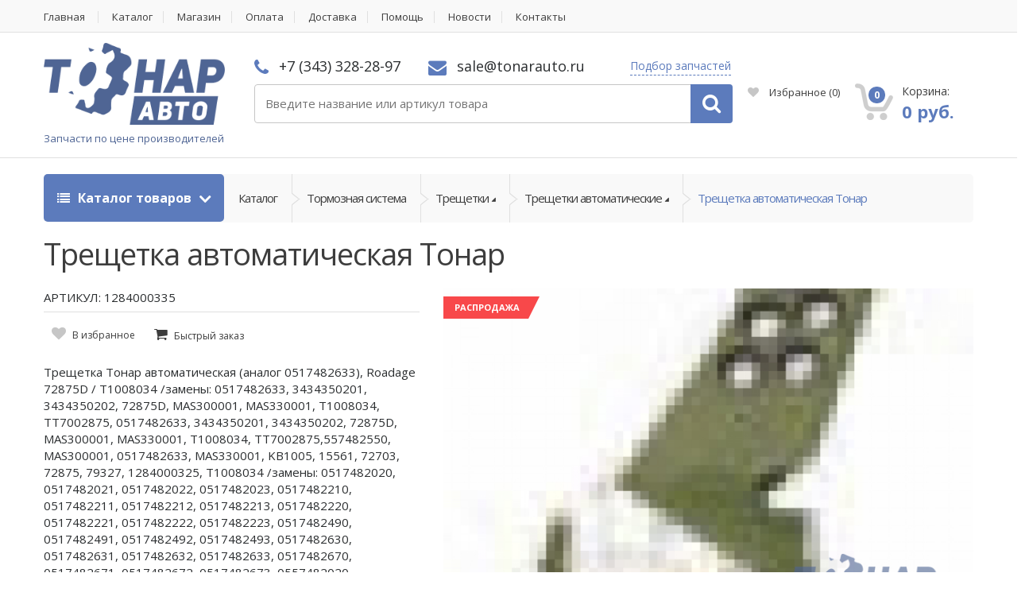

--- FILE ---
content_type: text/html;charset=UTF-8
request_url: https://tonarauto.ru/product/treshchetka-avtomaticheskaya-tonar
body_size: 41675
content:
<!DOCTYPE html>
<html lang="ru">
<head><script type="text/javascript">
    var yupeStoreAddFavoriteUrl = 'https://tonarauto.ru/favorite/add';
    var yupeStoreRemoveFavoriteUrl = 'https://tonarauto.ru/favorite/remove'
</script>    <script async src="https://www.googletagmanager.com/gtag/js?id=UA-80191744-12"></script>
    <script>
        window.dataLayer = window.dataLayer || [];
        function gtag(){dataLayer.push(arguments);}
        gtag('js', new Date());
        gtag('config', 'UA-80191744-12');
    </script>
    <meta charset="utf-8">
    <meta http-equiv="Content-Type" content="text/html; charset=UTF-8">
    <meta name="viewport" content="width=device-width, initial-scale=1.0, user-scalable=no">
    <meta name="twitter:card" content="Product Card" />
<meta name="twitter:domain" content="https://tonarauto.ru" />
<meta name="twitter:title" content="Трещетка автоматическая Тонар" />
<meta name="twitter:url" content="https://tonarauto.ru/product/treshchetka-avtomaticheskaya-tonar" />
<meta name="twitter:image" content="https://tonarauto.ru/assets/images/2/2f3471a78eb4dfad09ed31b790b379e7.jpg" />
<link rel="shortcut icon" href="/assets/c0937650/images/favicon.ico" />
<link rel="stylesheet" type="text/css" href="/assets/be4da905/jquery.fancybox.css" />
<link rel="stylesheet" type="text/css" href="/assets/be4da905/helpers/jquery.fancybox-thumbs.css" />
<link rel="stylesheet" type="text/css" href="/assets/c0937650/css/bootstrap.min.css" />
<link rel="stylesheet" type="text/css" href="/assets/c0937650/css/style.css" />
<link rel="stylesheet" type="text/css" href="/assets/c0937650/css/colors/navy.css" />
<link rel="stylesheet" type="text/css" href="/assets/c0937650/css/owl.carousel.css" />
<link rel="stylesheet" type="text/css" href="/assets/c0937650/css/owl.transitions.css" />
<link rel="stylesheet" type="text/css" href="/assets/c0937650/css/animate.min.css" />
<link rel="stylesheet" type="text/css" href="//fonts.googleapis.com/css?family=Open+Sans:300,400,600,700,800" />
<link rel="stylesheet" type="text/css" href="/assets/c0937650/css/font-awesome.min.css" />
<link rel="stylesheet" type="text/css" href="/assets/c0937650/css/extra.css?v=2" />
<link rel="stylesheet" type="text/css" href="/assets/c0937650/css/mobile.css" />
<script type="text/javascript" src="/assets/fc5d18fc/jquery.min.js"></script>
<script type="text/javascript" src="/assets/be4da905/jquery.fancybox.pack.js"></script>
<script type="text/javascript" src="/assets/be4da905/helpers/jquery.fancybox-thumbs.js"></script>
<script type="text/javascript" src="/assets/be4da905/fancybox.cfg.js"></script>
<script type="text/javascript" src="/assets/fc5d18fc/jquery.yiiactiveform.js"></script>
<script type="text/javascript" src="/assets/fc5d18fc/jui/js/jquery-ui.min.js"></script>
<script type="text/javascript" src="/assets/5f0de896/searchAutocomplete.js"></script>
<script type="text/javascript" src="/assets/dbf8ce11/js/comments.js"></script>
<script type="text/javascript">
/*<![CDATA[*/
var baseUrl = ''
/*]]>*/
</script>
<title>Трещетка автоматическая Тонар 1284000335 купить недорого</title>
    <meta name="description" content="Купить Трещетка автоматическая Тонар 1284000335 оптом и в розницу. Аналоги. Цена в интернет магазине Тонар Авто. Склад в Екатеринбурге, доставка по России" />
    <meta name="keywords" content="Трещетка автоматическая Тонар, купть Трещетка автоматическая Тонар" />
                <meta property="og:image" content="https://tonarauto.ru/assets/images/2/2f3471a78eb4dfad09ed31b790b379e7.jpg" />
        <meta property="og:title" content="Трещетка автоматическая Тонар 1284000335 купить недорого" />
        <meta property="og:description" content="Купить Трещетка автоматическая Тонар 1284000335 оптом и в розницу. Аналоги. Цена в интернет магазине Тонар Авто. Склад в Екатеринбурге, доставка по России" />
        <meta property="og:type" content="website" />
        <meta property="og:url" content="https://tonarauto.ru/product/treshchetka-avtomaticheskaya-tonar" />
        <link rel="apple-touch-icon-precomposed" sizes="144x144" href="/apple-touch-icon-144x144.png"/>
    <link rel="apple-touch-icon-precomposed" sizes="152x152" href="/apple-touch-icon-152x152.png"/>
    <meta name="msapplication-TileColor" content="#FFFFFF"/>
    <meta name="msapplication-TileImage" content="/mstile-144x144.png"/>
    <meta name="yandex-verification" content="94bc4dcfd56243b6" />
    <meta name="copyright" lang="ru" content="TONARAUTO.RU" />
    <script type="text/javascript">
        var yupeTokenName = 'YUPE_TOKEN';
        var yupeToken = '383ed388c36c7f17765ae84ffe4fd6aebfcd4545';
        var yupeCartDeleteProductUrl = '/cart/delete';
        var yupeCartUpdateUrl = '/cart/update';
        var yupeCartWidgetUrl = '/cart/widget';
    </script>
    
</head>

<body>
<div class="wrapper">
    <nav class="top-bar animate-dropdown">
        <div class="container">
            <div class="col-xs-12 col-sm-12 no-margin">
                                    <ul>
    		<li class="">
			<a href="/">Главная</a>
					</li>
        		<li class="">
			<a href="/store">Каталог</a>
					</li>
        		<li class="">
			<a href="/shop">Магазин</a>
					</li>
        		<li class="">
			<a href="/payment">Оплата</a>
					</li>
        		<li class="">
			<a href="/delivery">Доставка</a>
					</li>
        		<li class="">
			<a href="/faq">Помощь</a>
					</li>
        		<li class="">
			<a href="/posts/news">Новости</a>
					</li>
        		<li class="">
			<a href="/contacts">Контакты</a>
					</li>
                                </div>
        </div>
    </nav>
    <header id="sticker">
        <div class="container no-padding" >
            <div class="col-xs-6 col-sm-6 col-md-3 logo-holder">
                <div class="logo">
                    <a href="/">
                        <img alt="Запчасти для грузовиков и прицепов с доставкой" src="/assets/c0937650/images/main-logo-big.png" class="main_logo_image"/>
                        <span class="logo_description hidden-xs">Запчасти по цене производителей</span>
                    </a>
                </div>
            </div>
            <div class="col-sm-6 col-xs-6 hidden-lg hidden-md mobile-header-contacts">
                <div class="phone ">
                    <i class="fa fa-phone"></i> +7 (343) 328-28-97                </div>
                <div class="contact ">
                    <i class="fa fa-envelope"></i> sale@tonarauto.ru                </div>
                <div class="contact inline">
                    <a class="look_for js-fancybox" data-fancybox-type="ajax" href="/fastRequest">Подбор запчастей</a>
                </div>
            </div>
            <div class="col-xs-12 col-sm-6 col-md-6 top-search-holder no-margin">

                <div class="contact-row hidden-sm hidden-xs">
                    <div class="phone inline">
                        <i class="fa fa-phone"></i> +7 (343) 328-28-97                    </div>
                    <div class="contact inline">
                        <i class="fa fa-envelope"></i> sale@tonarauto.ru                    </div>

                    <div class="contact inline">
                       <a class="look_for js-fancybox" data-fancybox-type="ajax" href="/fastRequest">Подбор запчастей</a>
                    </div>
                </div>

                <div class="search-area">
                    <form class="form" id="searchForm" action="/search/products" method="GET">	<div class="control-group search-wrapperTmp">
		<input class="search-field search-fieldTmp js-search-field" placeholder="Введите название или артикул товара" type="text" value="" name="q" id="q" />		<a class="search-button search-buttonTmp js-search-input-button" href="javascript: $('#searchForm').submit();"></a>
	</div>
</form>                </div>
            </div>
            <div class="col-xs-12 col-sm-6 col-md-3 top-cart-row no-margin">
                <div class="top-cart-row-container">
                    <div class="contact-row on-header-fixed">
                        <div class="phone inline">
                            <i class="fa fa-phone"></i> +7 (343) 328-28-97                        </div>
                        <div class="contact inline">
                            <i class="fa fa-envelope"></i> sale@tonarauto.ru                        </div>
                    </div>
                                            <div class="wishlist-compare-holder">
                            <div class="wishlist ">
                                <a href="/favorite"><i class="fa fa-heart"></i> Избранное <span class="value">(<span id="yupe-store-favorite-total">0</span>)</span> </a>
                            </div>
                        </div>
                                        <div class="top-cart-holder dropdown animate-dropdown">
    <div id="shopping-cart-widget" class="basket">
        <a id="cart-widget" class="dropdown-toggle js-cart" href="/cart" data-cart-widget-url="/cart/widget">
            <div class="basket-item-count">
                 <span class="count ">0</span>
                 <img src="/assets/c0937650/images/icon-cart.png" alt="Корзина товаров" />
            </div>

            <div class="total-price-basket">
                 <span class="lbl">Корзина:</span>
                 <span class="total-price">
                      <span class="value">0 руб.</span>
                 </span>
            </div>
        </a>

        <ul class="dropdown-menu">
                            <li><div class="cart-empty-text">В корзине нет товаров</div></li>
                    </ul>
    </div>
</div>                </div>
            </div>
        </div>
    </header>
        <div class="animate-dropdown">
	<div id="top-mega-nav" class="breadcrumbs_nav">
		<div class="container">
			<nav>
				<ul class="inline">
					<li class="dropdown le-dropdown">
						<a href="#" class="dropdown-toggle" data-toggle="dropdown">
							<i class="fa fa-list"></i> Каталог товаров
						</a>
						<ul class="dropdown-menu">
			<li class="inner-dropdown-menu-item">
			<a href="/store/tonar">Тонар</a>
            		</li>
			<li class="inner-dropdown-menu-item">
			<a href="/store/avtohimiya">Автохимия</a>
                            <ul class="mega-menu dropdown-inner-menu">
                    <li class="yamm-content">
                        <div class="row">
																						<div class="columned_menu">
									<ul class="list-unstyled">
																					<li class="second"><a href="/store/antigel" >Антигель</a></li>
																					<li class="second"><a href="/store/antifriz" >Антифриз</a></li>
																					<li class="third 1"><a href="/store/antifriz-zheltyy" >Антифриз желтый</a></li>
																					<li class="third 2"><a href="/store/antifriz-zelenyy" >Антифриз зеленый</a></li>
																					<li class="third 3"><a href="/store/antifriz-krasnyy-i-oranzhevyy" >Антифриз красный и оранжевый</a></li>
																					<li class="third dont_show_menu_elem elem_705"><a href="/store/antifriz-rozovyy" >Антифриз розовый</a></li>
																					<li class="third dont_show_menu_elem elem_705"><a href="/store/prochiy-antifriz" >Прочий антифриз</a></li>
																					<li class="dont_show_link elem_705"><a href="#" extra-data="705">Все подкатегории</a></li>
																					<li class="second"><a href="/store/voda-distilirovannaya" >Вода дистилированная</a></li>
																					<li class="second"><a href="/store/germetiki" >Герметики</a></li>
																					<li class="third 1"><a href="/store/germetiki-poddona" >Герметики поддона</a></li>
																					<li class="third 2"><a href="/store/germetiki-silikonovye" >Герметики силиконовые</a></li>
																					<li class="third 3"><a href="/store/prochie-germetiki" >Прочие герметики</a></li>
																					<li class="third dont_show_menu_elem elem_712"><a href="/store/fiksatory-rezbovyh-soedineniy" >Фиксаторы резьбовых соединений</a></li>
																					<li class="dont_show_link elem_712"><a href="#" extra-data="712">Все подкатегории</a></li>
																					<li class="second"><a href="/store/zhidkosti" >Жидкости</a></li>
																					<li class="second"><a href="/store/pasty" >Пасты</a></li>
																					<li class="third 1"><a href="/store/pasty-dlya-pritirki-klapanov" >Пасты для притирки клапанов</a></li>
																					<li class="third 2"><a href="/store/pasty-mednye" >Пасты медные</a></li>
																					<li class="second"><a href="/store/smazki" >Смазки</a></li>
																					<li class="third 1"><a href="/store/prochie-smazki" >Прочие смазки</a></li>
																					<li class="third 2"><a href="/store/smazki-bpw" >Смазки BPW</a></li>
																					<li class="third 3"><a href="/store/smazki-rw-40" >Смазки RW-40</a></li>
																					<li class="third dont_show_menu_elem elem_720"><a href="/store/smazki-wd-40" >Смазки WD-40</a></li>
																					<li class="third dont_show_menu_elem elem_720"><a href="/store/smazki-v-centralizovannuyu-sistemu" >Смазки в централизованную систему</a></li>
																					<li class="third dont_show_menu_elem elem_720"><a href="/store/smazki-vysokotemperaturnye" >Смазки высокотемпературные</a></li>
																					<li class="third dont_show_menu_elem elem_720"><a href="/store/smazki-dlya-rmk-supporta" >Смазки для РМК суппорта</a></li>
																					<li class="third dont_show_menu_elem elem_720"><a href="/store/smazki-oruzheynye" >Смазки оружейные</a></li>
																					<li class="third dont_show_menu_elem elem_720"><a href="/store/smazki-pronikayushchie" >Смазки проникающие</a></li>
																					<li class="third dont_show_menu_elem elem_720"><a href="/store/smazki-silikonovye" >Смазки силиконовые</a></li>
																					<li class="third dont_show_menu_elem elem_720"><a href="/store/smazki-stupicy" >Смазки ступицы</a></li>
																					<li class="third dont_show_menu_elem elem_720"><a href="/store/smazki-universalnye" >Смазки универсальные</a></li>
																					<li class="dont_show_link elem_720"><a href="#" extra-data="720">Все подкатегории</a></li>
																					<li class="second"><a href="/store/sprei" >Спреи</a></li>
																					<li class="third 1"><a href="/store/bystryy-start" >Быстрый старт</a></li>
																					<li class="third 2"><a href="/store/kley" >Клей</a></li>
																					<li class="third 3"><a href="/store/ochistiteli-dvigatelya" >Очистители двигателя</a></li>
																					<li class="third dont_show_menu_elem elem_733"><a href="/store/ochistiteli-interera" >Очистители интерьера</a></li>
																					<li class="third dont_show_menu_elem elem_733"><a href="/store/ochistiteli-ruk" >Очистители рук</a></li>
																					<li class="third dont_show_menu_elem elem_733"><a href="/store/ochistiteli-tormozov" >Очистители тормозов</a></li>
																					<li class="third dont_show_menu_elem elem_733"><a href="/store/ochistiteli-forsunok" >Очистители форсунок</a></li>
																					<li class="third dont_show_menu_elem elem_733"><a href="/store/polirol-plastika" >Полироль пластика</a></li>
																					<li class="third dont_show_menu_elem elem_733"><a href="/store/prochie-sprei" >Прочие спреи</a></li>
																					<li class="third dont_show_menu_elem elem_733"><a href="/store/razmorazhivateli" >Размораживатели</a></li>
																					<li class="dont_show_link elem_733"><a href="#" extra-data="733">Все подкатегории</a></li>
																					<li class="second"><a href="/store/tormoznaya-zhidkost" >Тормозная жидкость</a></li>
																					<li class="second"><a href="/store/tosol" >Тосол</a></li>
																			</ul>
								</div>
							                        </div>
                    </li>
                </ul>
            		</li>
			<li class="inner-dropdown-menu-item">
			<a href="/store/bolty-i-gayki">Болты и гайки</a>
                            <ul class="mega-menu dropdown-inner-menu">
                    <li class="yamm-content">
                        <div class="row">
																						<div class="columned_menu">
									<ul class="list-unstyled">
																					<li class="second"><a href="/store/bolty" >Болты</a></li>
																					<li class="third 1"><a href="/store/bolty-amortizatorov" >Болты амортизаторов</a></li>
																					<li class="third 2"><a href="/store/bolty-gbc" >Болты ГБЦ</a></li>
																					<li class="third 3"><a href="/store/bolty-kolesnye" >Болты колесные</a></li>
																					<li class="third dont_show_menu_elem elem_311"><a href="/store/bolty-m10" >Болты М10</a></li>
																					<li class="third dont_show_menu_elem elem_311"><a href="/store/bolty-m12" >Болты М12</a></li>
																					<li class="third dont_show_menu_elem elem_311"><a href="/store/bolty-m14" >Болты М14</a></li>
																					<li class="third dont_show_menu_elem elem_311"><a href="/store/bolty-m16" >Болты М16</a></li>
																					<li class="third dont_show_menu_elem elem_311"><a href="/store/bolty-m18" >Болты М18</a></li>
																					<li class="third dont_show_menu_elem elem_311"><a href="/store/bolty-m20" >Болты М20</a></li>
																					<li class="third dont_show_menu_elem elem_311"><a href="/store/bolty-m24" >Болты М24</a></li>
																					<li class="third dont_show_menu_elem elem_311"><a href="/store/bolty-m30" >Болты М30</a></li>
																					<li class="third dont_show_menu_elem elem_311"><a href="/store/bolty-m6" >Болты М6</a></li>
																					<li class="third dont_show_menu_elem elem_311"><a href="/store/bolty-m8" >Болты М8</a></li>
																					<li class="third dont_show_menu_elem elem_311"><a href="/store/bolty-osevye" >Болты осевые</a></li>
																					<li class="third dont_show_menu_elem elem_311"><a href="/store/bolty-reaktivnoy-tyagi" >Болты реактивной тяги</a></li>
																					<li class="third dont_show_menu_elem elem_311"><a href="/store/bolty-ressornye" >Болты рессорные</a></li>
																					<li class="third dont_show_menu_elem elem_311"><a href="/store/bolty-saylentbloka" >Болты сайлентблока</a></li>
																					<li class="third dont_show_menu_elem elem_311"><a href="/store/bolty-sedla" >Болты седла</a></li>
																					<li class="third dont_show_menu_elem elem_311"><a href="/store/bolty-stopornye" >Болты стопорные</a></li>
																					<li class="third dont_show_menu_elem elem_311"><a href="/store/bolty-toplivnye" >Болты топливные</a></li>
																					<li class="third dont_show_menu_elem elem_311"><a href="/store/bolty-tormozov" >Болты тормозов</a></li>
																					<li class="third dont_show_menu_elem elem_311"><a href="/store/vinty" >Винты</a></li>
																					<li class="third dont_show_menu_elem elem_311"><a href="/store/probki" >Пробки</a></li>
																					<li class="third dont_show_menu_elem elem_311"><a href="/store/prochie-bolty" >Прочие болты</a></li>
																					<li class="third dont_show_menu_elem elem_311"><a href="/store/samorezy" >Саморезы</a></li>
																					<li class="dont_show_link elem_311"><a href="#" extra-data="311">Все подкатегории</a></li>
																					<li class="second"><a href="/store/vtulki" >Втулки</a></li>
																					<li class="third 1"><a href="/store/vtulki-amortizatora" >Втулки амортизатора</a></li>
																					<li class="third 2"><a href="/store/vtulki-balansira" >Втулки балансира</a></li>
																					<li class="third 3"><a href="/store/vtulki-kabiny" >Втулки кабины</a></li>
																					<li class="third dont_show_menu_elem elem_316"><a href="/store/vtulki-napravlyayushchie" >Втулки направляющие</a></li>
																					<li class="third dont_show_menu_elem elem_316"><a href="/store/vtulki-palca" >Втулки пальца</a></li>
																					<li class="third dont_show_menu_elem elem_316"><a href="/store/vtulki-podshipnika" >Втулки подшипника</a></li>
																					<li class="third dont_show_menu_elem elem_316"><a href="/store/vtulki-raspredvala" >Втулки распредвала</a></li>
																					<li class="third dont_show_menu_elem elem_316"><a href="/store/vtulki-ressory" >Втулки рессоры</a></li>
																					<li class="third dont_show_menu_elem elem_316"><a href="/store/vtulki-stabilizatora" >Втулки стабилизатора</a></li>
																					<li class="third dont_show_menu_elem elem_316"><a href="/store/vtulki-tormoznogo-vala" >Втулки тормозного вала</a></li>
																					<li class="third dont_show_menu_elem elem_316"><a href="/store/vtulki-shatuna" >Втулки шатуна</a></li>
																					<li class="third dont_show_menu_elem elem_316"><a href="/store/vtulki-shkvornya" >Втулки шкворня</a></li>
																					<li class="third dont_show_menu_elem elem_316"><a href="/store/prochie-vtulki" >Прочие втулки</a></li>
																					<li class="dont_show_link elem_316"><a href="#" extra-data="316">Все подкатегории</a></li>
																					<li class="second"><a href="/store/gayki" >Гайки</a></li>
																					<li class="third 1"><a href="/store/gayki-kolesnye" >Гайки колесные</a></li>
																					<li class="third 2"><a href="/store/gayki-m10" >Гайки М10</a></li>
																					<li class="third 3"><a href="/store/gayki-m12" >Гайки М12</a></li>
																					<li class="third dont_show_menu_elem elem_352"><a href="/store/gayki-m14" >Гайки М14</a></li>
																					<li class="third dont_show_menu_elem elem_352"><a href="/store/gayki-m16" >Гайки М16</a></li>
																					<li class="third dont_show_menu_elem elem_352"><a href="/store/gayki-m18" >Гайки М18</a></li>
																					<li class="third dont_show_menu_elem elem_352"><a href="/store/gayki-m20" >Гайки М20</a></li>
																					<li class="third dont_show_menu_elem elem_352"><a href="/store/gayki-m22" >Гайки М22</a></li>
																					<li class="third dont_show_menu_elem elem_352"><a href="/store/gayki-m24" >Гайки М24</a></li>
																					<li class="third dont_show_menu_elem elem_352"><a href="/store/gayki-m30" >Гайки М30</a></li>
																					<li class="third dont_show_menu_elem elem_352"><a href="/store/gayki-osevye" >Гайки осевые</a></li>
																					<li class="third dont_show_menu_elem elem_352"><a href="/store/gayki-stremyanki" >Гайки стремянки</a></li>
																					<li class="third dont_show_menu_elem elem_352"><a href="/store/gayki-stupicy" >Гайки ступицы</a></li>
																					<li class="third dont_show_menu_elem elem_352"><a href="/store/gayki-hvostovika" >Гайки хвостовика</a></li>
																					<li class="third dont_show_menu_elem elem_352"><a href="/store/prochie-gayki" >Прочие гайки</a></li>
																					<li class="third dont_show_menu_elem elem_352"><a href="/store/shplint-gayki" >Шплинт гайки</a></li>
																					<li class="dont_show_link elem_352"><a href="#" extra-data="352">Все подкатегории</a></li>
																					<li class="second"><a href="/store/zaglushki-i-zaklepki" >Заглушки и заклепки</a></li>
																					<li class="third 1"><a href="/store/zaglushki-gbc" >Заглушки ГБЦ</a></li>
																					<li class="third 2"><a href="/store/zaglushki-kryshki-stupicy" >Заглушки крышки ступицы</a></li>
																					<li class="third 3"><a href="/store/zaglushki-reshetki-radiatora" >Заглушки решетки радиатора</a></li>
																					<li class="third dont_show_menu_elem elem_369"><a href="/store/zaklepki-6" >Заклепки 6</a></li>
																					<li class="third dont_show_menu_elem elem_369"><a href="/store/zaklepki-8" >Заклепки 8</a></li>
																					<li class="third dont_show_menu_elem elem_369"><a href="/store/kolpachok-plastikovyy-na-gayku" >Колпачок пластиковый на гайку</a></li>
																					<li class="third dont_show_menu_elem elem_369"><a href="/store/prochie-zaglushki" >Прочие заглушки</a></li>
																					<li class="third dont_show_menu_elem elem_369"><a href="/store/prochie-zaklepki" >Прочие заклепки</a></li>
																					<li class="third dont_show_menu_elem elem_369"><a href="/store/ugolok-plastikovyy-dlya-lenty" >Уголок пластиковый для ленты</a></li>
																					<li class="dont_show_link elem_369"><a href="#" extra-data="369">Все подкатегории</a></li>
																					<li class="second"><a href="/store/kolca" >Кольца</a></li>
																					<li class="third 1"><a href="/store/kolca-abs" >Кольца АБС</a></li>
																					<li class="third 2"><a href="/store/kolca-distancionnye" >Кольца дистанционные</a></li>
																					<li class="third 3"><a href="/store/kolca-nazhimnye" >Кольца нажимные</a></li>
																					<li class="third dont_show_menu_elem elem_380"><a href="/store/kolca-obratki" >Кольца обратки</a></li>
																					<li class="third dont_show_menu_elem elem_380"><a href="/store/kolca-podshipnika" >Кольца подшипника</a></li>
																					<li class="third dont_show_menu_elem elem_380"><a href="/store/kolca-porshnevye" >Кольца поршневые</a></li>
																					<li class="third dont_show_menu_elem elem_380"><a href="/store/kolca-pruzhinnye" >Кольца пружинные</a></li>
																					<li class="third dont_show_menu_elem elem_380"><a href="/store/kolca-regulirovochnye" >Кольца регулировочные</a></li>
																					<li class="third dont_show_menu_elem elem_380"><a href="/store/kolca-rezinovye" >Кольца резиновые</a></li>
																					<li class="third dont_show_menu_elem elem_380"><a href="/store/kolca-sinhronizatora-kpp" >Кольца синхронизатора КПП</a></li>
																					<li class="third dont_show_menu_elem elem_380"><a href="/store/kolca-stopornye" >Кольца стопорные</a></li>
																					<li class="third dont_show_menu_elem elem_380"><a href="/store/lyuversy" >Люверсы</a></li>
																					<li class="third dont_show_menu_elem elem_380"><a href="/store/prochie-kolca" >Прочие кольца</a></li>
																					<li class="third dont_show_menu_elem elem_380"><a href="/store/skoby" >Скобы</a></li>
																					<li class="dont_show_link elem_380"><a href="#" extra-data="380">Все подкатегории</a></li>
																					<li class="second"><a href="/store/kolca-uplotnitelnye" >Кольца уплотнительные</a></li>
																					<li class="third 1"><a href="/store/kolca-uplotnitelnye-balansira" >Кольца уплотнительные балансира</a></li>
																					<li class="third 2"><a href="/store/kolca-uplotnitelnye-patrubka" >Кольца уплотнительные патрубка</a></li>
																					<li class="third 3"><a href="/store/kolca-uplotnitelnye-rezinovye" >Кольца уплотнительные резиновые</a></li>
																					<li class="third dont_show_menu_elem elem_388"><a href="/store/kolca-uplotnitelnye-ressory" >Кольца уплотнительные рессоры</a></li>
																					<li class="third dont_show_menu_elem elem_388"><a href="/store/kolca-uplotnitelnye-stupicy" >Кольца уплотнительные ступицы</a></li>
																					<li class="third dont_show_menu_elem elem_388"><a href="/store/kolca-uplotnitelnye-teploizolyacionnye" >Кольца уплотнительные теплоизоляционные</a></li>
																					<li class="third dont_show_menu_elem elem_388"><a href="/store/kolca-uplotnitelnye-tnvd" >Кольца уплотнительные ТНВД</a></li>
																					<li class="third dont_show_menu_elem elem_388"><a href="/store/kolca-uplotnitelnye-forsunki" >Кольца уплотнительные форсунки</a></li>
																					<li class="third dont_show_menu_elem elem_388"><a href="/store/prochie-uplotnitelnye-kolca" >Прочие уплотнительные кольца</a></li>
																					<li class="dont_show_link elem_388"><a href="#" extra-data="388">Все подкатегории</a></li>
																					<li class="second"><a href="/store/mufty" >Муфты</a></li>
																					<li class="third 1"><a href="/store/mufty-razryvnye" >Муфты разрывные</a></li>
																					<li class="third 2"><a href="/store/mufty-skolzheniya-kpp" >Муфты скольжения КПП</a></li>
																					<li class="third 3"><a href="/store/mufty-tnvd" >Муфты ТНВД</a></li>
																					<li class="third dont_show_menu_elem elem_407"><a href="/store/prochie-mufty" >Прочие муфты</a></li>
																					<li class="dont_show_link elem_407"><a href="#" extra-data="407">Все подкатегории</a></li>
																					<li class="second"><a href="/store/palcy" >Пальцы</a></li>
																					<li class="third 1"><a href="/store/palcy-dyshla" >Пальцы дышла</a></li>
																					<li class="third 2"><a href="/store/palcy-kolodki" >Пальцы колодки</a></li>
																					<li class="third 3"><a href="/store/palcy-pruzhiny" >Пальцы пружины</a></li>
																					<li class="third dont_show_menu_elem elem_412"><a href="/store/palcy-ressory" >Пальцы рессоры</a></li>
																					<li class="third dont_show_menu_elem elem_412"><a href="/store/palcy-rmsh" >Пальцы РМШ</a></li>
																					<li class="third dont_show_menu_elem elem_412"><a href="/store/prochie-palcy" >Прочие пальцы</a></li>
																					<li class="dont_show_link elem_412"><a href="#" extra-data="412">Все подкатегории</a></li>
																					<li class="second"><a href="/store/prokladki" >Прокладки</a></li>
																					<li class="third 1"><a href="/store/verhnie-nabory-prokladok" >Верхние наборы прокладок</a></li>
																					<li class="third 2"><a href="/store/nizhnie-nabory-prokladok" >Нижние наборы прокладок</a></li>
																					<li class="third 3"><a href="/store/polnye-nabory-prokladok" >Полные наборы прокладок</a></li>
																					<li class="third dont_show_menu_elem elem_421"><a href="/store/prokladki-vodyanogo-nasosa" >Прокладки водяного насоса</a></li>
																					<li class="third dont_show_menu_elem elem_421"><a href="/store/prokladki-gbc" >Прокладки ГБЦ</a></li>
																					<li class="third dont_show_menu_elem elem_421"><a href="/store/prokladki-kamery-sgoraniya-topliva" >Прокладки камеры сгорания топлива</a></li>
																					<li class="third dont_show_menu_elem elem_421"><a href="/store/prokladki-klapannoy-kryshki" >Прокладки клапанной крышки</a></li>
																					<li class="third dont_show_menu_elem elem_421"><a href="/store/prokladki-kollektora" >Прокладки коллектора</a></li>
																					<li class="third dont_show_menu_elem elem_421"><a href="/store/prokladki-kryshki" >Прокладки крышки</a></li>
																					<li class="third dont_show_menu_elem elem_421"><a href="/store/prokladki-kryshki-bloka-cilindrov" >Прокладки крышки блока цилиндров</a></li>
																					<li class="third dont_show_menu_elem elem_421"><a href="/store/prokladki-masloohladitelya" >Прокладки маслоохладителя</a></li>
																					<li class="third dont_show_menu_elem elem_421"><a href="/store/prokladki-maslyanyh-filtrov" >Прокладки масляных фильтров</a></li>
																					<li class="third dont_show_menu_elem elem_421"><a href="/store/prokladki-patrubka" >Прокладки патрубка</a></li>
																					<li class="third dont_show_menu_elem elem_421"><a href="/store/prokladki-pod-gilzy" >Прокладки под гильзы</a></li>
																					<li class="third dont_show_menu_elem elem_421"><a href="/store/prokladki-poddona" >Прокладки поддона</a></li>
																					<li class="third dont_show_menu_elem elem_421"><a href="/store/prokladki-termostata" >Прокладки термостата</a></li>
																					<li class="third dont_show_menu_elem elem_421"><a href="/store/prokladki-toplivnogo-nasosa" >Прокладки топливного насоса</a></li>
																					<li class="third dont_show_menu_elem elem_421"><a href="/store/prokladki-turbiny" >Прокладки турбины</a></li>
																					<li class="third dont_show_menu_elem elem_421"><a href="/store/prochie-prokladki" >Прочие прокладки</a></li>
																					<li class="dont_show_link elem_421"><a href="#" extra-data="421">Все подкатегории</a></li>
																					<li class="second"><a href="/store/roliki2" >Ролики</a></li>
																					<li class="third 1"><a href="/store/prochie-roliki" >Прочие ролики</a></li>
																					<li class="third 2"><a href="/store/roliki-bokovoy-shtorki" >Ролики боковой шторки</a></li>
																					<li class="third 3"><a href="/store/roliki-vilki-scepleniya" >Ролики вилки сцепления</a></li>
																					<li class="third dont_show_menu_elem elem_447"><a href="/store/roliki-natyazhitelya" >Ролики натяжителя</a></li>
																					<li class="dont_show_link elem_447"><a href="#" extra-data="447">Все подкатегории</a></li>
																					<li class="second"><a href="/store/troyniki" >Тройники</a></li>
																					<li class="third 1"><a href="/store/prochie-troyniki" >Прочие тройники</a></li>
																					<li class="third 2"><a href="/store/troyniki-10" >Тройники 10</a></li>
																					<li class="third 3"><a href="/store/troyniki-12" >Тройники 12</a></li>
																					<li class="third dont_show_menu_elem elem_449"><a href="/store/troyniki-15" >Тройники 15</a></li>
																					<li class="third dont_show_menu_elem elem_449"><a href="/store/troyniki-16" >Тройники 16</a></li>
																					<li class="third dont_show_menu_elem elem_449"><a href="/store/troyniki-22" >Тройники 22</a></li>
																					<li class="third dont_show_menu_elem elem_449"><a href="/store/troyniki-6" >Тройники 6</a></li>
																					<li class="third dont_show_menu_elem elem_449"><a href="/store/troyniki-8" >Тройники 8</a></li>
																					<li class="third dont_show_menu_elem elem_449"><a href="/store/ugolniki" >Угольники</a></li>
																					<li class="third dont_show_menu_elem elem_449"><a href="/store/chetyrehugolniki" >Четырехугольники</a></li>
																					<li class="dont_show_link elem_449"><a href="#" extra-data="449">Все подкатегории</a></li>
																					<li class="second"><a href="/store/fitingi" >Фитинги</a></li>
																					<li class="third 1"><a href="/store/prochie-fitingi" >Прочие фитинги</a></li>
																					<li class="third 2"><a href="/store/fitingi-soedinitelnye" >Фитинги соединительные</a></li>
																					<li class="third 3"><a href="/store/fitingi-trubok" >Фитинги трубок</a></li>
																					<li class="third dont_show_menu_elem elem_508"><a href="/store/shtucery" >Штуцеры</a></li>
																					<li class="dont_show_link elem_508"><a href="#" extra-data="508">Все подкатегории</a></li>
																					<li class="second"><a href="/store/homuty" >Хомуты</a></li>
																					<li class="third 1"><a href="/store/prochie-homuty" >Прочие хомуты</a></li>
																					<li class="third 2"><a href="/store/homuty-glushitelya" >Хомуты глушителя</a></li>
																					<li class="third 3"><a href="/store/homuty-gofry-glushitelya" >Хомуты гофры глушителя</a></li>
																					<li class="third dont_show_menu_elem elem_461"><a href="/store/homuty-lentochnye" >Хомуты ленточные</a></li>
																					<li class="third dont_show_menu_elem elem_461"><a href="/store/homuty-metallicheskie" >Хомуты металлические</a></li>
																					<li class="third dont_show_menu_elem elem_461"><a href="/store/homuty-na-vyhlopnuyu-trubu" >Хомуты на выхлопную трубу</a></li>
																					<li class="third dont_show_menu_elem elem_461"><a href="/store/homuty-plastikovye" >Хомуты пластиковые</a></li>
																					<li class="third dont_show_menu_elem elem_461"><a href="/store/homuty-chervyachnye" >Хомуты червячные</a></li>
																					<li class="third dont_show_menu_elem elem_461"><a href="/store/homuty-shlanga" >Хомуты шланга</a></li>
																					<li class="dont_show_link elem_461"><a href="#" extra-data="461">Все подкатегории</a></li>
																					<li class="second"><a href="/store/shayby" >Шайбы</a></li>
																					<li class="third 1"><a href="/store/diski-diagrammnye" >Диски диаграммные</a></li>
																					<li class="third 2"><a href="/store/prochie-shayby" >Прочие шайбы</a></li>
																					<li class="third 3"><a href="/store/flancy" >Фланцы</a></li>
																					<li class="third dont_show_menu_elem elem_471"><a href="/store/shayby-amortizatora-kabiny" >Шайбы амортизатора кабины</a></li>
																					<li class="third dont_show_menu_elem elem_471"><a href="/store/shayby-bolta" >Шайбы болта</a></li>
																					<li class="third dont_show_menu_elem elem_471"><a href="/store/shayby-differenciala" >Шайбы дифференциала</a></li>
																					<li class="third dont_show_menu_elem elem_471"><a href="/store/shayby-mednye" >Шайбы медные</a></li>
																					<li class="third dont_show_menu_elem elem_471"><a href="/store/shayby-palca" >Шайбы пальца</a></li>
																					<li class="third dont_show_menu_elem elem_471"><a href="/store/shayby-podveski" >Шайбы подвески</a></li>
																					<li class="third dont_show_menu_elem elem_471"><a href="/store/shayby-saylentbloka" >Шайбы сайлентблока</a></li>
																					<li class="third dont_show_menu_elem elem_471"><a href="/store/shayby-stopornye" >Шайбы стопорные</a></li>
																					<li class="third dont_show_menu_elem elem_471"><a href="/store/shayby-stremyanki" >Шайбы стремянки</a></li>
																					<li class="third dont_show_menu_elem elem_471"><a href="/store/shayby-toplivnoy-trubki" >Шайбы топливной трубки</a></li>
																					<li class="third dont_show_menu_elem elem_471"><a href="/store/shayby-upornye" >Шайбы упорные</a></li>
																					<li class="third dont_show_menu_elem elem_471"><a href="/store/shayby-forsunki" >Шайбы форсунки</a></li>
																					<li class="third dont_show_menu_elem elem_471"><a href="/store/shayby-ekscentrikovye" >Шайбы эксцентриковые</a></li>
																					<li class="dont_show_link elem_471"><a href="#" extra-data="471">Все подкатегории</a></li>
																					<li class="second"><a href="/store/shesterni" >Шестерни</a></li>
																					<li class="third 1"><a href="/store/prochie-shesterni" >Прочие шестерни</a></li>
																					<li class="third 2"><a href="/store/shesterni-vedomye" >Шестерни ведомые</a></li>
																					<li class="third 3"><a href="/store/shesterni-vedushchie" >Шестерни ведущие</a></li>
																					<li class="third dont_show_menu_elem elem_490"><a href="/store/shesterni-mosta" >Шестерни моста</a></li>
																					<li class="third dont_show_menu_elem elem_490"><a href="/store/shesterni-podvoda-kolodok" >Шестерни подвода колодок</a></li>
																					<li class="third dont_show_menu_elem elem_490"><a href="/store/shesterni-startera" >Шестерни стартера</a></li>
																					<li class="dont_show_link elem_490"><a href="#" extra-data="490">Все подкатегории</a></li>
																					<li class="second"><a href="/store/shpilki-kolyosnye" >Шпильки колёсные</a></li>
																					<li class="third 1"><a href="/store/prochie-shpilki-kolesnye" >Прочие шпильки колесные</a></li>
																					<li class="third 2"><a href="/store/shpilki-zadnih-koles" >Шпильки задних колес</a></li>
																					<li class="third 3"><a href="/store/shpilki-perednih-koles" >Шпильки передних колес</a></li>
																					<li class="third dont_show_menu_elem elem_497"><a href="/store/shpilki-stupicy-kolesa-pricepa" >Шпильки ступицы колеса прицепа</a></li>
																					<li class="dont_show_link elem_497"><a href="#" extra-data="497">Все подкатегории</a></li>
																			</ul>
								</div>
							                        </div>
                    </li>
                </ul>
            		</li>
			<li class="inner-dropdown-menu-item">
			<a href="/store/dvigatel-i-sistemy">Двигатель и системы</a>
                            <ul class="mega-menu dropdown-inner-menu">
                    <li class="yamm-content">
                        <div class="row">
																						<div class="columned_menu">
									<ul class="list-unstyled">
																					<li class="second"><a href="/store/ventilyatory" >Вентиляторы</a></li>
																					<li class="third 1"><a href="/store/bloki-upravleniya-ventilyatora" >Блоки управления вентилятора</a></li>
																					<li class="third 2"><a href="/store/ventilyatory-v-sbore" >Вентиляторы в сборе</a></li>
																					<li class="third 3"><a href="/store/viskomufta-privoda-ventilyatora" >Вискомуфта привода вентилятора</a></li>
																					<li class="third dont_show_menu_elem elem_557"><a href="/store/krylchatki-ventilyatora" >Крыльчатки вентилятора</a></li>
																					<li class="third dont_show_menu_elem elem_557"><a href="/store/nagnetateli-vozduha" >Нагнетатели воздуха</a></li>
																					<li class="third dont_show_menu_elem elem_557"><a href="/store/otopiteli" >Отопители</a></li>
																					<li class="third dont_show_menu_elem elem_557"><a href="/store/prochie-ventilyatory" >Прочие вентиляторы</a></li>
																					<li class="dont_show_link elem_557"><a href="#" extra-data="557">Все подкатегории</a></li>
																					<li class="second"><a href="/store/vodyanye-nasosy" >Водяные насосы</a></li>
																					<li class="second"><a href="/store/glushiteli" >Глушители</a></li>
																					<li class="third 1"><a href="/store/glushiteli-osnovnye-bochki" >Глушители основные (бочки)</a></li>
																					<li class="third 2"><a href="/store/glushiteli-shuma-dlya-osushiteley" >Глушители шума для осушителей</a></li>
																					<li class="third 3"><a href="/store/gofry-glushitelya" >Гофры глушителя</a></li>
																					<li class="third dont_show_menu_elem elem_568"><a href="/store/klapany-vypusknye" >Клапаны выпускные</a></li>
																					<li class="third dont_show_menu_elem elem_568"><a href="/store/prochie-glushiteli" >Прочие глушители</a></li>
																					<li class="third dont_show_menu_elem elem_568"><a href="/store/truby-vyhlopnye" >Трубы выхлопные</a></li>
																					<li class="third dont_show_menu_elem elem_568"><a href="/store/truby-glushitelya" >Трубы глушителя</a></li>
																					<li class="dont_show_link elem_568"><a href="#" extra-data="568">Все подкатегории</a></li>
																					<li class="second"><a href="/store/detali-dvigatelya" >Детали двигателя</a></li>
																					<li class="third 1"><a href="/store/vkladyshi-korennye" >Вкладыши коренные</a></li>
																					<li class="third 2"><a href="/store/vkladyshi-shatunnye" >Вкладыши шатунные</a></li>
																					<li class="third 3"><a href="/store/gilzy" >Гильзы</a></li>
																					<li class="third dont_show_menu_elem elem_574"><a href="/store/golovki-bloka" >Головки блока</a></li>
																					<li class="third dont_show_menu_elem elem_574"><a href="/store/kolenvaly" >Коленвалы</a></li>
																					<li class="third dont_show_menu_elem elem_574"><a href="/store/kollektory" >Коллекторы</a></li>
																					<li class="third dont_show_menu_elem elem_574"><a href="/store/kolpachki-maslosemnye" >Колпачки маслосъемные</a></li>
																					<li class="third dont_show_menu_elem elem_574"><a href="/store/kolca-porshnevye2" >Кольца поршневые</a></li>
																					<li class="third dont_show_menu_elem elem_574"><a href="/store/komplekty-klapanov-forsunki" >Комплекты клапанов форсунки</a></li>
																					<li class="third dont_show_menu_elem elem_574"><a href="/store/kryshki2" >Крышки</a></li>
																					<li class="third dont_show_menu_elem elem_574"><a href="/store/mahoviki" >Маховики</a></li>
																					<li class="third dont_show_menu_elem elem_574"><a href="/store/opory-dvigatelya" >Опоры двигателя</a></li>
																					<li class="third dont_show_menu_elem elem_574"><a href="/store/plunzhernye-pary" >Плунжерные пары</a></li>
																					<li class="third dont_show_menu_elem elem_574"><a href="/store/podushki-dvigatelya" >Подушки двигателя</a></li>
																					<li class="third dont_show_menu_elem elem_574"><a href="/store/polukolca-upornye" >Полукольца упорные</a></li>
																					<li class="third dont_show_menu_elem elem_574"><a href="/store/porshnekomplekty" >Поршнекомплекты</a></li>
																					<li class="third dont_show_menu_elem elem_574"><a href="/store/porshni" >Поршни</a></li>
																					<li class="third dont_show_menu_elem elem_574"><a href="/store/prokladki-masloohladitelya2" >Прокладки маслоохладителя</a></li>
																					<li class="third dont_show_menu_elem elem_574"><a href="/store/prochee" >Прочее</a></li>
																					<li class="third dont_show_menu_elem elem_574"><a href="/store/raspredvaly" >Распредвалы</a></li>
																					<li class="third dont_show_menu_elem elem_574"><a href="/store/svechi" >Свечи</a></li>
																					<li class="third dont_show_menu_elem elem_574"><a href="/store/stakany-tolkatelya" >Стаканы толкателя</a></li>
																					<li class="third dont_show_menu_elem elem_574"><a href="/store/stakany-filtra" >Стаканы фильтра</a></li>
																					<li class="third dont_show_menu_elem elem_574"><a href="/store/stakany-forsunki" >Стаканы форсунки</a></li>
																					<li class="third dont_show_menu_elem elem_574"><a href="/store/teploobmenniki" >Теплообменники</a></li>
																					<li class="third dont_show_menu_elem elem_574"><a href="/store/termostaty" >Термостаты</a></li>
																					<li class="third dont_show_menu_elem elem_574"><a href="/store/tnnd" >ТННД</a></li>
																					<li class="third dont_show_menu_elem elem_574"><a href="/store/trosy-gaza" >Тросы газа</a></li>
																					<li class="third dont_show_menu_elem elem_574"><a href="/store/forsunki" >Форсунки</a></li>
																					<li class="third dont_show_menu_elem elem_574"><a href="/store/cepi-grm" >Цепи ГРМ</a></li>
																					<li class="third dont_show_menu_elem elem_574"><a href="/store/shatuny" >Шатуны</a></li>
																					<li class="third dont_show_menu_elem elem_574"><a href="/store/shkivy-kolenvala" >Шкивы коленвала</a></li>
																					<li class="third dont_show_menu_elem elem_574"><a href="/store/shchupy" >Щупы</a></li>
																					<li class="third dont_show_menu_elem elem_574"><a href="/store/elektrodvigateli" >Электродвигатели</a></li>
																					<li class="dont_show_link elem_574"><a href="#" extra-data="574">Все подкатегории</a></li>
																					<li class="second"><a href="/store/kompressory" >Компрессоры</a></li>
																					<li class="third 1"><a href="/store/gbc-kompressora" >ГБЦ компрессора</a></li>
																					<li class="third 2"><a href="/store/gilzy-kompressora" >Гильзы компрессора</a></li>
																					<li class="third 3"><a href="/store/detali-kompressora" >Детали компрессора</a></li>
																					<li class="third dont_show_menu_elem elem_610"><a href="/store/klapany" >Клапаны</a></li>
																					<li class="third dont_show_menu_elem elem_610"><a href="/store/klapany-ogranicheniya-davleniya" >Клапаны ограничения давления</a></li>
																					<li class="third dont_show_menu_elem elem_610"><a href="/store/kolenvaly-kompressora" >Коленвалы компрессора</a></li>
																					<li class="third dont_show_menu_elem elem_610"><a href="/store/kolca-kompressora" >Кольца компрессора</a></li>
																					<li class="third dont_show_menu_elem elem_610"><a href="/store/kompressory-1-no-cilindrovye" >Компрессоры 1-но цилиндровые</a></li>
																					<li class="third dont_show_menu_elem elem_610"><a href="/store/kompressory-2-h-cilindrovye" >Компрессоры 2-х цилиндровые</a></li>
																					<li class="third dont_show_menu_elem elem_610"><a href="/store/kompressory-kondicionera" >Компрессоры кондиционера</a></li>
																					<li class="third dont_show_menu_elem elem_610"><a href="/store/krany-zashchitnye" >Краны защитные</a></li>
																					<li class="third dont_show_menu_elem elem_610"><a href="/store/krany-magnitnye" >Краны магнитные</a></li>
																					<li class="third dont_show_menu_elem elem_610"><a href="/store/krany-tormoznye" >Краны тормозные</a></li>
																					<li class="third dont_show_menu_elem elem_610"><a href="/store/krany-upravleniya" >Краны управления</a></li>
																					<li class="third dont_show_menu_elem elem_610"><a href="/store/prokladki-kompressora" >Прокладки компрессора</a></li>
																					<li class="third dont_show_menu_elem elem_610"><a href="/store/prochie-kompressory" >Прочие компрессоры</a></li>
																					<li class="third dont_show_menu_elem elem_610"><a href="/store/prochie-krany" >Прочие краны</a></li>
																					<li class="third dont_show_menu_elem elem_610"><a href="/store/prochie-trubki" >Прочие трубки</a></li>
																					<li class="third dont_show_menu_elem elem_610"><a href="/store/remkomplekty-kompressora" >Ремкомплекты компрессора</a></li>
																					<li class="third dont_show_menu_elem elem_610"><a href="/store/resivery" >Ресиверы</a></li>
																					<li class="third dont_show_menu_elem elem_610"><a href="/store/rts" >РТС</a></li>
																					<li class="third dont_show_menu_elem elem_610"><a href="/store/trubki-poliamidnye" >Трубки полиамидные</a></li>
																					<li class="third dont_show_menu_elem elem_610"><a href="/store/trubki-toplivnye" >Трубки топливные</a></li>
																					<li class="third dont_show_menu_elem elem_610"><a href="/store/turbokompressory" >Турбокомпрессоры</a></li>
																					<li class="third dont_show_menu_elem elem_610"><a href="/store/shlangi-kompressora" >Шланги компрессора</a></li>
																					<li class="dont_show_link elem_610"><a href="#" extra-data="610">Все подкатегории</a></li>
																					<li class="second"><a href="/store/natyazhiteli-remnya" >Натяжители ремня</a></li>
																					<li class="second"><a href="/store/radiatory" >Радиаторы</a></li>
																					<li class="third 1"><a href="/store/oblicovka-radiatora" >Облицовка радиатора</a></li>
																					<li class="third 2"><a href="/store/oblicovka-reshetki-radiatora" >Облицовка решетки радиатора</a></li>
																					<li class="third 3"><a href="/store/patrubki-radiatora" >Патрубки радиатора</a></li>
																					<li class="third dont_show_menu_elem elem_635"><a href="/store/podushki-radiatora" >Подушки радиатора</a></li>
																					<li class="third dont_show_menu_elem elem_635"><a href="/store/prochie-detali-radiatora" >Прочие детали радиатора</a></li>
																					<li class="third dont_show_menu_elem elem_635"><a href="/store/radiatory-vodyanye" >Радиаторы водяные</a></li>
																					<li class="third dont_show_menu_elem elem_635"><a href="/store/radiatory-kondicionera" >Радиаторы кондиционера</a></li>
																					<li class="third dont_show_menu_elem elem_635"><a href="/store/radiatory-maslyanye" >Радиаторы масляные</a></li>
																					<li class="third dont_show_menu_elem elem_635"><a href="/store/radiatory-osnovnye" >Радиаторы основные</a></li>
																					<li class="third dont_show_menu_elem elem_635"><a href="/store/radiatory-otopitelya" >Радиаторы отопителя</a></li>
																					<li class="third dont_show_menu_elem elem_635"><a href="/store/radiatory-ohlazhdayushchey-zhidkosti" >Радиаторы охлаждающей жидкости</a></li>
																					<li class="dont_show_link elem_635"><a href="#" extra-data="635">Все подкатегории</a></li>
																					<li class="second"><a href="/store/remni" >Ремни</a></li>
																					<li class="third 1"><a href="/store/komplekty-remnya-grm" >Комплекты ремня ГРМ</a></li>
																					<li class="third 2"><a href="/store/prochie-remni" >Прочие ремни</a></li>
																					<li class="third 3"><a href="/store/remni-6rk" >Ремни 6рк</a></li>
																					<li class="third dont_show_menu_elem elem_647"><a href="/store/remni-8rk" >Ремни 8рк</a></li>
																					<li class="third dont_show_menu_elem elem_647"><a href="/store/remni-zubchatye-grm" >Ремни зубчатые ГРМ</a></li>
																					<li class="third dont_show_menu_elem elem_647"><a href="/store/remni-klinovye" >Ремни клиновые</a></li>
																					<li class="third dont_show_menu_elem elem_647"><a href="/store/remni-krepleniya" >Ремни крепления</a></li>
																					<li class="third dont_show_menu_elem elem_647"><a href="/store/remni-poliklinovye" >Ремни поликлиновые</a></li>
																					<li class="third dont_show_menu_elem elem_647"><a href="/store/remni-rucheykovye" >Ремни ручейковые</a></li>
																					<li class="dont_show_link elem_647"><a href="#" extra-data="647">Все подкатегории</a></li>
																					<li class="second"><a href="/store/roliki" >Ролики</a></li>
																					<li class="third 1"><a href="/store/komplekty-rolikov-i-remney" >Комплекты роликов и ремней</a></li>
																					<li class="third 2"><a href="/store/roliki-napravlyayushchie-remnya" >Ролики направляющие ремня</a></li>
																					<li class="third 3"><a href="/store/roliki-natyazhitelya2" >Ролики натяжителя</a></li>
																					<li class="third dont_show_menu_elem elem_657"><a href="/store/roliki-privodnogo-remnya" >Ролики приводного ремня</a></li>
																					<li class="dont_show_link elem_657"><a href="#" extra-data="657">Все подкатегории</a></li>
																					<li class="second"><a href="/store/rukava" >Рукава</a></li>
																					<li class="third 1"><a href="/store/gofry" >Гофры</a></li>
																					<li class="third 2"><a href="/store/metallorukava" >Металлорукава</a></li>
																					<li class="third 3"><a href="/store/prochie-rukava" >Прочие рукава</a></li>
																					<li class="second"><a href="/store/salniki" >Сальники</a></li>
																					<li class="third 1"><a href="/store/kolca-upornye-pod-salniki" >Кольца упорные под сальники</a></li>
																					<li class="third 2"><a href="/store/manzhety" >Манжеты</a></li>
																					<li class="third 3"><a href="/store/prochie-salniki" >Прочие сальники</a></li>
																					<li class="third dont_show_menu_elem elem_670"><a href="/store/salniki-balansira" >Сальники балансира</a></li>
																					<li class="third dont_show_menu_elem elem_670"><a href="/store/salniki-vala" >Сальники вала</a></li>
																					<li class="third dont_show_menu_elem elem_670"><a href="/store/salniki-kolenvala" >Сальники коленвала</a></li>
																					<li class="third dont_show_menu_elem elem_670"><a href="/store/salniki-privoda" >Сальники привода</a></li>
																					<li class="third dont_show_menu_elem elem_670"><a href="/store/salniki-stupicy" >Сальники ступицы</a></li>
																					<li class="third dont_show_menu_elem elem_670"><a href="/store/salniki-tnvd" >Сальники ТНВД</a></li>
																					<li class="third dont_show_menu_elem elem_670"><a href="/store/salniki-tormoznogo-vala" >Сальники тормозного вала</a></li>
																					<li class="third dont_show_menu_elem elem_670"><a href="/store/salniki-hvostovika" >Сальники хвостовика</a></li>
																					<li class="third dont_show_menu_elem elem_670"><a href="/store/salniki-cilindra" >Сальники цилиндра</a></li>
																					<li class="dont_show_link elem_670"><a href="#" extra-data="670">Все подкатегории</a></li>
																					<li class="second"><a href="/store/sistema-ohlazhdeniya" >Система охлаждения</a></li>
																					<li class="third 1"><a href="/store/bachki-rasshiritelnye" >Бачки расширительные</a></li>
																					<li class="third 2"><a href="/store/viskomufty" >Вискомуфты</a></li>
																					<li class="third 3"><a href="/store/diffuzory" >Диффузоры</a></li>
																					<li class="third dont_show_menu_elem elem_683"><a href="/store/interkulery" >Интеркулеры</a></li>
																					<li class="third dont_show_menu_elem elem_683"><a href="/store/kryshki-bachka-rasshiritelnogo" >Крышки бачка расширительного</a></li>
																					<li class="third dont_show_menu_elem elem_683"><a href="/store/patrubki-interkulera" >Патрубки интеркулера</a></li>
																					<li class="third dont_show_menu_elem elem_683"><a href="/store/patrubki-retardera" >Патрубки ретардера</a></li>
																					<li class="third dont_show_menu_elem elem_683"><a href="/store/patrubki-sistemy-ohlazhdeniya" >Патрубки системы охлаждения</a></li>
																					<li class="third dont_show_menu_elem elem_683"><a href="/store/patrubki-turbiny" >Патрубки турбины</a></li>
																					<li class="third dont_show_menu_elem elem_683"><a href="/store/prochie-elementy-sistemy-ohlazhdeniya" >Прочие элементы системы охлаждения</a></li>
																					<li class="third dont_show_menu_elem elem_683"><a href="/store/termostaty2" >Термостаты</a></li>
																					<li class="dont_show_link elem_683"><a href="#" extra-data="683">Все подкатегории</a></li>
																					<li class="second"><a href="/store/toplivnaya-sistema" >Топливная система</a></li>
																					<li class="third 1"><a href="/store/baki-toplivnye" >Баки топливные</a></li>
																					<li class="third 2"><a href="/store/pruzhiny-szhatiya" >Пружины сжатия</a></li>
																					<li class="third 3"><a href="/store/raspyliteli" >Распылители</a></li>
																					<li class="third dont_show_menu_elem elem_698"><a href="/store/toplivozaborniki-v-bak" >Топливозаборники в бак</a></li>
																					<li class="third dont_show_menu_elem elem_698"><a href="/store/forsunki-ohlazhdeniya-porshnya" >Форсунки охлаждения поршня</a></li>
																					<li class="dont_show_link elem_698"><a href="#" extra-data="698">Все подкатегории</a></li>
																			</ul>
								</div>
							                        </div>
                    </li>
                </ul>
            		</li>
			<li class="inner-dropdown-menu-item">
			<a href="/store/instrument-i-literatura">Инструмент  и литература</a>
                            <ul class="mega-menu dropdown-inner-menu">
                    <li class="yamm-content">
                        <div class="row">
																						<div class="columned_menu">
									<ul class="list-unstyled">
																					<li class="second"><a href="/store/instrument" >Инструмент</a></li>
																					<li class="third 1"><a href="/store/ampermetry" >Амперметры</a></li>
																					<li class="third 2"><a href="/store/aptechki" >Аптечки</a></li>
																					<li class="third 3"><a href="/store/bashmaki" >Башмаки</a></li>
																					<li class="third dont_show_menu_elem elem_515"><a href="/store/gaykoverty" >Гайковерты</a></li>
																					<li class="third dont_show_menu_elem elem_515"><a href="/store/golovki" >Головки</a></li>
																					<li class="third dont_show_menu_elem elem_515"><a href="/store/golovki-dlya-gaykoverta" >Головки для гайковерта</a></li>
																					<li class="third dont_show_menu_elem elem_515"><a href="/store/diagnosticheskoe-oborudovanie" >Диагностическое оборудование</a></li>
																					<li class="third dont_show_menu_elem elem_515"><a href="/store/domkraty" >Домкраты</a></li>
																					<li class="third dont_show_menu_elem elem_515"><a href="/store/znaki-avariynoy-ostanovki" >Знаки аварийной остановки</a></li>
																					<li class="third dont_show_menu_elem elem_515"><a href="/store/izolenta" >Изолента</a></li>
																					<li class="third dont_show_menu_elem elem_515"><a href="/store/instrument-bpw" >Инструмент BPW</a></li>
																					<li class="third dont_show_menu_elem elem_515"><a href="/store/kanaty" >Канаты</a></li>
																					<li class="third dont_show_menu_elem elem_515"><a href="/store/kanistry" >Канистры</a></li>
																					<li class="third dont_show_menu_elem elem_515"><a href="/store/klyuchi-balonnye" >Ключи балонные</a></li>
																					<li class="third dont_show_menu_elem elem_515"><a href="/store/klyuchi-demontazha-trubok" >Ключи демонтажа трубок</a></li>
																					<li class="third dont_show_menu_elem elem_515"><a href="/store/klyuchi-stupicy" >Ключи ступицы</a></li>
																					<li class="third dont_show_menu_elem elem_515"><a href="/store/lampy-payalnye" >Лампы паяльные</a></li>
																					<li class="third dont_show_menu_elem elem_515"><a href="/store/lenta-dlya-tahografa" >Лента для тахографа</a></li>
																					<li class="third dont_show_menu_elem elem_515"><a href="/store/lenta-svetootrazhayushchaya" >Лента светоотражающая</a></li>
																					<li class="third dont_show_menu_elem elem_515"><a href="/store/lenta-silikonovaya" >Лента силиконовая</a></li>
																					<li class="third dont_show_menu_elem elem_515"><a href="/store/magnity" >Магниты</a></li>
																					<li class="third dont_show_menu_elem elem_515"><a href="/store/manometry" >Манометры</a></li>
																					<li class="third dont_show_menu_elem elem_515"><a href="/store/montazhki" >Монтажки</a></li>
																					<li class="third dont_show_menu_elem elem_515"><a href="/store/nabory-instrumenta" >Наборы инструмента</a></li>
																					<li class="third dont_show_menu_elem elem_515"><a href="/store/nakonechniki" >Наконечники</a></li>
																					<li class="third dont_show_menu_elem elem_515"><a href="/store/otvertki" >Отвертки</a></li>
																					<li class="third dont_show_menu_elem elem_515"><a href="/store/plomby" >Пломбы</a></li>
																					<li class="third dont_show_menu_elem elem_515"><a href="/store/programmnoe-obespechenie" >Программное обеспечение</a></li>
																					<li class="third dont_show_menu_elem elem_515"><a href="/store/prochie-klyuchi" >Прочие ключи</a></li>
																					<li class="third dont_show_menu_elem elem_515"><a href="/store/prochiy-instrument" >Прочий инструмент</a></li>
																					<li class="third dont_show_menu_elem elem_515"><a href="/store/remont-kamer" >Ремонт камер</a></li>
																					<li class="third dont_show_menu_elem elem_515"><a href="/store/skotch" >Скотч</a></li>
																					<li class="third dont_show_menu_elem elem_515"><a href="/store/specodezhda" >Спецодежда</a></li>
																					<li class="third dont_show_menu_elem elem_515"><a href="/store/styazhki-gruza" >Стяжки груза</a></li>
																					<li class="third dont_show_menu_elem elem_515"><a href="/store/semniki" >Съемники</a></li>
																					<li class="third dont_show_menu_elem elem_515"><a href="/store/trosy" >Тросы</a></li>
																					<li class="third dont_show_menu_elem elem_515"><a href="/store/udliniteli" >Удлинители</a></li>
																					<li class="third dont_show_menu_elem elem_515"><a href="/store/shpricy-i-nakonechniki" >Шприцы и наконечники</a></li>
																					<li class="third dont_show_menu_elem elem_515"><a href="/store/yashchiki" >Ящики</a></li>
																					<li class="dont_show_link elem_515"><a href="#" extra-data="515">Все подкатегории</a></li>
																					<li class="second"><a href="/store/literatura" >Литература</a></li>
																					<li class="third 1"><a href="/store/katalogi-zapchastey" >Каталоги запчастей</a></li>
																					<li class="third 2"><a href="/store/prochie-knigi" >Прочие книги</a></li>
																					<li class="third 3"><a href="/store/rukovodstva-po-to-i-remontu" >Руководства по ТО и ремонту</a></li>
																					<li class="third dont_show_menu_elem elem_509"><a href="/store/rukovodstva-po-to-i-ekspluatacii" >Руководства по ТО и эксплуатации</a></li>
																					<li class="dont_show_link elem_509"><a href="#" extra-data="509">Все подкатегории</a></li>
																			</ul>
								</div>
							                        </div>
                    </li>
                </ul>
            		</li>
			<li class="inner-dropdown-menu-item">
			<a href="/store/kabina-i-kuzov">Кабина и кузов</a>
                            <ul class="mega-menu dropdown-inner-menu">
                    <li class="yamm-content">
                        <div class="row">
																						<div class="columned_menu">
									<ul class="list-unstyled">
																					<li class="second"><a href="/store/balansir" >Балансир</a></li>
																					<li class="second"><a href="/store/bryzgoviki" >Брызговики</a></li>
																					<li class="third 1"><a href="/store/bryzgoviki-350-mm" >Брызговики 350 мм</a></li>
																					<li class="third 2"><a href="/store/bryzgoviki-400-mm" >Брызговики 400 мм</a></li>
																					<li class="third 3"><a href="/store/bryzgoviki-520-mm" >Брызговики 520 мм</a></li>
																					<li class="third dont_show_menu_elem elem_775"><a href="/store/bryzgoviki-580-mm" >Брызговики 580 мм</a></li>
																					<li class="third dont_show_menu_elem elem_775"><a href="/store/bryzgoviki-600-mm" >Брызговики 600 мм</a></li>
																					<li class="third dont_show_menu_elem elem_775"><a href="/store/bryzgoviki-bolshie" >Брызговики большие</a></li>
																					<li class="third dont_show_menu_elem elem_775"><a href="/store/bryzgoviki-zadnie" >Брызговики задние</a></li>
																					<li class="third dont_show_menu_elem elem_775"><a href="/store/bryzgoviki-perednie" >Брызговики передние</a></li>
																					<li class="third dont_show_menu_elem elem_775"><a href="/store/bryzgoviki-pricepa" >Брызговики прицепа</a></li>
																					<li class="third dont_show_menu_elem elem_775"><a href="/store/kronshteyny-bryzgovika" >Кронштейны брызговика</a></li>
																					<li class="third dont_show_menu_elem elem_775"><a href="/store/oblicovka-bryzgovika" >Облицовка брызговика</a></li>
																					<li class="third dont_show_menu_elem elem_775"><a href="/store/prochie-bryzgoviki" >Прочие брызговики</a></li>
																					<li class="dont_show_link elem_775"><a href="#" extra-data="775">Все подкатегории</a></li>
																					<li class="second"><a href="/store/gidrocilindry" >Гидроцилиндры</a></li>
																					<li class="third 1"><a href="/store/gidrocilindry-podema" >Гидроцилиндры подъема</a></li>
																					<li class="third 2"><a href="/store/kronshteyny-gidrocilindra" >Кронштейны гидроцилиндра</a></li>
																					<li class="third 3"><a href="/store/prochie-gidrocilindry" >Прочие гидроцилиндры</a></li>
																					<li class="third dont_show_menu_elem elem_792"><a href="/store/cilindry-gornogo-tormoza" >Цилиндры горного тормоза</a></li>
																					<li class="third dont_show_menu_elem elem_792"><a href="/store/cilindry-pereklyucheniya-peredach" >Цилиндры переключения передач</a></li>
																					<li class="third dont_show_menu_elem elem_792"><a href="/store/cilindry-podema-kabiny" >Цилиндры подъема кабины</a></li>
																					<li class="third dont_show_menu_elem elem_792"><a href="/store/cilindry-rabochie" >Цилиндры рабочие</a></li>
																					<li class="dont_show_link elem_792"><a href="#" extra-data="792">Все подкатегории</a></li>
																					<li class="second"><a href="/store/detali-kabiny" >Детали кабины</a></li>
																					<li class="third 1"><a href="/store/voditelskoe-sidene" >Водительское сиденье</a></li>
																					<li class="third 2"><a href="/store/vozduhovody" >Воздуховоды</a></li>
																					<li class="third 3"><a href="/store/deflektory" >Дефлекторы</a></li>
																					<li class="third dont_show_menu_elem elem_1330"><a href="/store/zerkala" >Зеркала</a></li>
																					<li class="third dont_show_menu_elem elem_1330"><a href="/store/zerkalnye-elementy" >Зеркальные элементы</a></li>
																					<li class="third dont_show_menu_elem elem_1330"><a href="/store/kozyrki-solncezashchitnye" >Козырьки солнцезащитные</a></li>
																					<li class="third dont_show_menu_elem elem_1330"><a href="/store/nakladki" >Накладки</a></li>
																					<li class="third dont_show_menu_elem elem_1330"><a href="/store/oblicovka-kabiny" >Облицовка кабины</a></li>
																					<li class="third dont_show_menu_elem elem_1330"><a href="/store/omyvateli" >Омыватели</a></li>
																					<li class="third dont_show_menu_elem elem_1330"><a href="/store/paneli" >Панели</a></li>
																					<li class="third dont_show_menu_elem elem_1330"><a href="/store/pedali" >Педали</a></li>
																					<li class="third dont_show_menu_elem elem_1330"><a href="/store/podnozhki" >Подножки</a></li>
																					<li class="third dont_show_menu_elem elem_1330"><a href="/store/podushki" >Подушки</a></li>
																					<li class="third dont_show_menu_elem elem_1330"><a href="/store/prochie-detali-kabiny" >Прочие детали кабины</a></li>
																					<li class="third dont_show_menu_elem elem_1330"><a href="/store/prochie-ruchki" >Прочие ручки</a></li>
																					<li class="third dont_show_menu_elem elem_1330"><a href="/store/pruzhiny2" >Пружины</a></li>
																					<li class="third dont_show_menu_elem elem_1330"><a href="/store/rasshiriteli-dverey" >Расширители дверей</a></li>
																					<li class="third dont_show_menu_elem elem_1330"><a href="/store/ruchki-dverey" >Ручки дверей</a></li>
																					<li class="third dont_show_menu_elem elem_1330"><a href="/store/ruchki-pereklyucheniya-peredach" >Ручки переключения передач</a></li>
																					<li class="third dont_show_menu_elem elem_1330"><a href="/store/stekla" >Стекла</a></li>
																					<li class="third dont_show_menu_elem elem_1330"><a href="/store/steklopodemniki" >Стеклоподъемники</a></li>
																					<li class="third dont_show_menu_elem elem_1330"><a href="/store/stupenki-kabiny" >Ступеньки кабины</a></li>
																					<li class="third dont_show_menu_elem elem_1330"><a href="/store/trosiki" >Тросики</a></li>
																					<li class="third dont_show_menu_elem elem_1330"><a href="/store/ugly-kabiny" >Углы кабины</a></li>
																					<li class="third dont_show_menu_elem elem_1330"><a href="/store/udliniteli-dveri" >Удлинители двери</a></li>
																					<li class="third dont_show_menu_elem elem_1330"><a href="/store/fiksatory" >Фиксаторы</a></li>
																					<li class="dont_show_link elem_1330"><a href="#" extra-data="1330">Все подкатегории</a></li>
																					<li class="second"><a href="/store/detali-kuzova" >Детали кузова</a></li>
																					<li class="third 1"><a href="/store/balki" >Балки</a></li>
																					<li class="third 2"><a href="/store/bampery" >Бамперы</a></li>
																					<li class="third 3"><a href="/store/bampery-perednie" >Бамперы передние</a></li>
																					<li class="third dont_show_menu_elem elem_1357"><a href="/store/detali-far" >Детали фар</a></li>
																					<li class="third dont_show_menu_elem elem_1357"><a href="/store/zaglushki-bampera" >Заглушки бампера</a></li>
																					<li class="third dont_show_menu_elem elem_1357"><a href="/store/zapory-borta" >Запоры борта</a></li>
																					<li class="third dont_show_menu_elem elem_1357"><a href="/store/kozhuhi" >Кожухи</a></li>
																					<li class="third dont_show_menu_elem elem_1357"><a href="/store/komplekty-shtangovogo-zapora" >Комплекты штангового запора</a></li>
																					<li class="third dont_show_menu_elem elem_1357"><a href="/store/krylya" >Крылья</a></li>
																					<li class="third dont_show_menu_elem elem_1357"><a href="/store/lonzheron" >Лонжерон</a></li>
																					<li class="third dont_show_menu_elem elem_1357"><a href="/store/opornye-ustroystva-polupricepa" >Опорные устройства полуприцепа</a></li>
																					<li class="third dont_show_menu_elem elem_1357"><a href="/store/opory" >Опоры</a></li>
																					<li class="third dont_show_menu_elem elem_1357"><a href="/store/otboyniki" >Отбойники</a></li>
																					<li class="third dont_show_menu_elem elem_1357"><a href="/store/petli-vorot" >Петли ворот</a></li>
																					<li class="third dont_show_menu_elem elem_1357"><a href="/store/prostavki" >Проставки</a></li>
																					<li class="third dont_show_menu_elem elem_1357"><a href="/store/profili" >Профили</a></li>
																					<li class="third dont_show_menu_elem elem_1357"><a href="/store/prochie-detali-kuzova" >Прочие детали кузова</a></li>
																					<li class="third dont_show_menu_elem elem_1357"><a href="/store/reshetki-radiatora" >Решетки радиатора</a></li>
																					<li class="third dont_show_menu_elem elem_1357"><a href="/store/setki-reshetki-radiatora" >Сетки решетки радиатора</a></li>
																					<li class="third dont_show_menu_elem elem_1357"><a href="/store/spoylery-bampera" >Спойлеры бампера</a></li>
																					<li class="third dont_show_menu_elem elem_1357"><a href="/store/styazhki" >Стяжки</a></li>
																					<li class="third dont_show_menu_elem elem_1357"><a href="/store/tablichki" >Таблички</a></li>
																					<li class="third dont_show_menu_elem elem_1357"><a href="/store/tenty" >Тенты</a></li>
																					<li class="third dont_show_menu_elem elem_1357"><a href="/store/trosy2" >Тросы</a></li>
																					<li class="third dont_show_menu_elem elem_1357"><a href="/store/ugly-bampera" >Углы бампера</a></li>
																					<li class="third dont_show_menu_elem elem_1357"><a href="/store/uplotniteli" >Уплотнители</a></li>
																					<li class="third dont_show_menu_elem elem_1357"><a href="/store/ustroystva-opornye" >Устройства опорные</a></li>
																					<li class="third dont_show_menu_elem elem_1357"><a href="/store/utepliteli-kapota" >Утеплители капота</a></li>
																					<li class="third dont_show_menu_elem elem_1357"><a href="/store/farkopy" >Фаркопы</a></li>
																					<li class="third dont_show_menu_elem elem_1357"><a href="/store/yubki-bampera" >Юбки бампера</a></li>
																					<li class="dont_show_link elem_1357"><a href="#" extra-data="1357">Все подкатегории</a></li>
																					<li class="second"><a href="/store/zamki" >Замки</a></li>
																					<li class="third 1"><a href="/store/zamki-borta" >Замки борта</a></li>
																					<li class="third 2"><a href="/store/zamki-dveri" >Замки двери</a></li>
																					<li class="third 3"><a href="/store/zamki-zadnih-vorot" >Замки задних ворот</a></li>
																					<li class="third dont_show_menu_elem elem_801"><a href="/store/zamki-zazhiganiya" >Замки зажигания</a></li>
																					<li class="third dont_show_menu_elem elem_801"><a href="/store/zamki-kabiny" >Замки кабины</a></li>
																					<li class="third dont_show_menu_elem elem_801"><a href="/store/lichinka-zamka-dveri" >Личинка замка двери</a></li>
																					<li class="third dont_show_menu_elem elem_801"><a href="/store/lichinka-zamka-zazhiganiya" >Личинка замка зажигания</a></li>
																					<li class="third dont_show_menu_elem elem_801"><a href="/store/prochie-zamki" >Прочие замки</a></li>
																					<li class="dont_show_link elem_801"><a href="#" extra-data="801">Все подкатегории</a></li>
																					<li class="second"><a href="/store/krany-i-regulyatory" >Краны и регуляторы</a></li>
																					<li class="third 1"><a href="/store/krany-magnitnye2" >Краны магнитные</a></li>
																					<li class="third 2"><a href="/store/krany-ruchnogo-tormoza" >Краны ручного тормоза</a></li>
																					<li class="third 3"><a href="/store/krany-tormoznye2" >Краны тормозные</a></li>
																					<li class="third dont_show_menu_elem elem_810"><a href="/store/krany-urovnya-pola" >Краны уровня пола</a></li>
																					<li class="third dont_show_menu_elem elem_810"><a href="/store/nakonechniki-tyagi-krana-urovnya-pola" >Наконечники тяги крана уровня пола</a></li>
																					<li class="third dont_show_menu_elem elem_810"><a href="/store/prochie-krany2" >Прочие краны</a></li>
																					<li class="third dont_show_menu_elem elem_810"><a href="/store/regulyatory-davleniya" >Регуляторы давления</a></li>
																					<li class="third dont_show_menu_elem elem_810"><a href="/store/regulyatory-polozheniya-kabiny" >Регуляторы положения кабины</a></li>
																					<li class="third dont_show_menu_elem elem_810"><a href="/store/regulyatory-polozheniya-kuzova" >Регуляторы положения кузова</a></li>
																					<li class="dont_show_link elem_810"><a href="#" extra-data="810">Все подкатегории</a></li>
																					<li class="second"><a href="/store/kronshteyny" >Кронштейны</a></li>
																					<li class="third 1"><a href="/store/kronshteyny-amortizatora" >Кронштейны амортизатора</a></li>
																					<li class="third 2"><a href="/store/kronshteyny-bokovoy-zashchity-pricepa" >Кронштейны боковой защиты прицепа</a></li>
																					<li class="third 3"><a href="/store/kronshteyny-v-sbore" >Кронштейны в сборе</a></li>
																					<li class="third dont_show_menu_elem elem_820"><a href="/store/kronshteyny-deflektora-kabiny" >Кронштейны дефлектора кабины</a></li>
																					<li class="third dont_show_menu_elem elem_820"><a href="/store/kronshteyny-zapasnogo-kolesa" >Кронштейны запасного колеса</a></li>
																					<li class="third dont_show_menu_elem elem_820"><a href="/store/kronshteyny-kabiny" >Кронштейны кабины</a></li>
																					<li class="third dont_show_menu_elem elem_820"><a href="/store/kronshteyny-kryla" >Кронштейны крыла</a></li>
																					<li class="third dont_show_menu_elem elem_820"><a href="/store/kronshteyny-opor" >Кронштейны опор</a></li>
																					<li class="third dont_show_menu_elem elem_820"><a href="/store/kronshteyny-peredney-paneli" >Кронштейны передней панели</a></li>
																					<li class="third dont_show_menu_elem elem_820"><a href="/store/kronshteyny-podnozhki" >Кронштейны подножки</a></li>
																					<li class="third dont_show_menu_elem elem_820"><a href="/store/kronshteyny-podshipnika-podvesnogo" >Кронштейны подшипника подвесного</a></li>
																					<li class="third dont_show_menu_elem elem_820"><a href="/store/kronshteyny-poluressory" >Кронштейны полурессоры</a></li>
																					<li class="third dont_show_menu_elem elem_820"><a href="/store/kronshteyny-radiatora" >Кронштейны радиатора</a></li>
																					<li class="third dont_show_menu_elem elem_820"><a href="/store/kronshteyny-reaktivnoy-shtangi" >Кронштейны реактивной штанги</a></li>
																					<li class="third dont_show_menu_elem elem_820"><a href="/store/kronshteyny-ressory" >Кронштейны рессоры</a></li>
																					<li class="third dont_show_menu_elem elem_820"><a href="/store/kronshteyny-stabilizatora" >Кронштейны стабилизатора</a></li>
																					<li class="third dont_show_menu_elem elem_820"><a href="/store/kronshteyny-stekloochistitelya" >Кронштейны стеклоочистителя</a></li>
																					<li class="third dont_show_menu_elem elem_820"><a href="/store/kronshteyny-toplivnogo-filtra" >Кронштейны топливного фильтра</a></li>
																					<li class="third dont_show_menu_elem elem_820"><a href="/store/kronshteyny-tormoznogo-vala" >Кронштейны тормозного вала</a></li>
																					<li class="third dont_show_menu_elem elem_820"><a href="/store/kronshteyny-tormoznogo-rychaga" >Кронштейны тормозного рычага</a></li>
																					<li class="third dont_show_menu_elem elem_820"><a href="/store/kronshteyny-tormoznoy-kamery" >Кронштейны тормозной камеры</a></li>
																					<li class="third dont_show_menu_elem elem_820"><a href="/store/kronshteyny-fary" >Кронштейны фары</a></li>
																					<li class="third dont_show_menu_elem elem_820"><a href="/store/kronshteyny-cilindra" >Кронштейны цилиндра</a></li>
																					<li class="third dont_show_menu_elem elem_820"><a href="/store/prochie-kronshteyny" >Прочие кронштейны</a></li>
																					<li class="dont_show_link elem_820"><a href="#" extra-data="820">Все подкатегории</a></li>
																					<li class="second"><a href="/store/kryshki" >Крышки</a></li>
																					<li class="third 1"><a href="/store/kryshki-akb" >Крышки АКБ</a></li>
																					<li class="third 2"><a href="/store/kryshki-akkumulyatora" >Крышки аккумулятора</a></li>
																					<li class="third 3"><a href="/store/kryshki-baka" >Крышки бака</a></li>
																					<li class="third dont_show_menu_elem elem_849"><a href="/store/kryshki-zashchitnye" >Крышки защитные</a></li>
																					<li class="third dont_show_menu_elem elem_849"><a href="/store/kryshki-zerkala" >Крышки зеркала</a></li>
																					<li class="third dont_show_menu_elem elem_849"><a href="/store/kryshki-instrumentalnogo-yashchika" >Крышки инструментального ящика</a></li>
																					<li class="third dont_show_menu_elem elem_849"><a href="/store/kryshki-maslozalivnoy-gorloviny" >Крышки маслозаливной горловины</a></li>
																					<li class="third dont_show_menu_elem elem_849"><a href="/store/kryshki-maslyanogo-filtra" >Крышки масляного фильтра</a></li>
																					<li class="third dont_show_menu_elem elem_849"><a href="/store/kryshki-plombirovochnye" >Крышки пломбировочные</a></li>
																					<li class="third dont_show_menu_elem elem_849"><a href="/store/kryshki-razzhimnogo-kulaka" >Крышки разжимного кулака</a></li>
																					<li class="third dont_show_menu_elem elem_849"><a href="/store/kryshki-stupicy" >Крышки ступицы</a></li>
																					<li class="third dont_show_menu_elem elem_849"><a href="/store/kryshki-tnvd" >Крышки ТНВД</a></li>
																					<li class="third dont_show_menu_elem elem_849"><a href="/store/kryshki-toplivnogo-baka" >Крышки топливного бака</a></li>
																					<li class="third dont_show_menu_elem elem_849"><a href="/store/kryshki-toplivnogo-filtra" >Крышки топливного фильтра</a></li>
																					<li class="third dont_show_menu_elem elem_849"><a href="/store/kryshki-cilindra-delitelya-kpp" >Крышки цилиндра делителя КПП</a></li>
																					<li class="third dont_show_menu_elem elem_849"><a href="/store/prochie-kryshki" >Прочие крышки</a></li>
																					<li class="dont_show_link elem_849"><a href="#" extra-data="849">Все подкатегории</a></li>
																					<li class="second"><a href="/store/motory-otopitelya" >Моторы отопителя</a></li>
																					<li class="second"><a href="/store/nasosy" >Насосы</a></li>
																					<li class="third 1"><a href="/store/nasosy-vodyanye" >Насосы водяные</a></li>
																					<li class="third 2"><a href="/store/nasosy-gur" >Насосы ГУР</a></li>
																					<li class="third 3"><a href="/store/nasosy-dozirovochnye-toplivnye" >Насосы дозировочные (топливные)</a></li>
																					<li class="third dont_show_menu_elem elem_866"><a href="/store/nasosy-maslyanye" >Насосы масляные</a></li>
																					<li class="third dont_show_menu_elem elem_866"><a href="/store/nasosy-omyvatelya" >Насосы омывателя</a></li>
																					<li class="third dont_show_menu_elem elem_866"><a href="/store/nasosy-podema-kabiny" >Насосы подъема кабины</a></li>
																					<li class="third dont_show_menu_elem elem_866"><a href="/store/nasosy-podema-kabiny-gidravlicheskie" >Насосы подъема кабины гидравлические</a></li>
																					<li class="third dont_show_menu_elem elem_866"><a href="/store/nasosy-toplivnye" >Насосы топливные</a></li>
																					<li class="third dont_show_menu_elem elem_866"><a href="/store/nasosy-toplivnye-nizkogo-davleniya" >Насосы топливные низкого давления</a></li>
																					<li class="third dont_show_menu_elem elem_866"><a href="/store/nasosy-toplivopodkachivayushchie" >Насосы топливоподкачивающие</a></li>
																					<li class="third dont_show_menu_elem elem_866"><a href="/store/nasosy-cirkulyacionnye" >Насосы циркуляционные</a></li>
																					<li class="third dont_show_menu_elem elem_866"><a href="/store/nasosy-forsunki" >Насосы-форсунки</a></li>
																					<li class="third dont_show_menu_elem elem_866"><a href="/store/prochie-nasosy" >Прочие насосы</a></li>
																					<li class="third dont_show_menu_elem elem_866"><a href="/store/remkomplekty-nasosa-forsunki" >Ремкомплекты насоса-форсунки</a></li>
																					<li class="third dont_show_menu_elem elem_866"><a href="/store/tnvd" >ТНВД</a></li>
																					<li class="dont_show_link elem_866"><a href="#" extra-data="866">Все подкатегории</a></li>
																					<li class="second"><a href="/store/plastiny" >Пластины</a></li>
																					<li class="third 1"><a href="/store/nazhimnye-plastiny-supporta" >Нажимные пластины суппорта</a></li>
																					<li class="third 2"><a href="/store/opornye-plastiny-ressory" >Опорные пластины рессоры</a></li>
																					<li class="third 3"><a href="/store/plastiny-iznashivaemye" >Пластины изнашиваемые</a></li>
																					<li class="third dont_show_menu_elem elem_1101"><a href="/store/plastiny-podressornye" >Пластины подрессорные</a></li>
																					<li class="third dont_show_menu_elem elem_1101"><a href="/store/plastiny-poluressory" >Пластины полурессоры</a></li>
																					<li class="third dont_show_menu_elem elem_1101"><a href="/store/plastiny-privoda-tnvd" >Пластины привода ТНВД</a></li>
																					<li class="third dont_show_menu_elem elem_1101"><a href="/store/plastiny-regulirovochnye" >Пластины регулировочные</a></li>
																					<li class="third dont_show_menu_elem elem_1101"><a href="/store/plastiny-ressory" >Пластины рессоры</a></li>
																					<li class="third dont_show_menu_elem elem_1101"><a href="/store/plastiny-fiksiruyushchie" >Пластины фиксирующие</a></li>
																					<li class="third dont_show_menu_elem elem_1101"><a href="/store/prochie-plastiny" >Прочие пластины</a></li>
																					<li class="dont_show_link elem_1101"><a href="#" extra-data="1101">Все подкатегории</a></li>
																					<li class="second"><a href="/store/pnevmoamortizatory-kabiny" >Пневмоамортизаторы кабины</a></li>
																					<li class="third 1"><a href="/store/amortizatory-veshchevogo-yashchika" >Амортизаторы вещевого ящика</a></li>
																					<li class="third 2"><a href="/store/amortizatory-kabiny2" >Амортизаторы кабины</a></li>
																					<li class="third 3"><a href="/store/amortizatory-tenta" >Амортизаторы тента</a></li>
																					<li class="third dont_show_menu_elem elem_1112"><a href="/store/pnevmoamortizatory" >Пневмоамортизаторы</a></li>
																					<li class="third dont_show_menu_elem elem_1112"><a href="/store/pnevmopodushki" >Пневмоподушки</a></li>
																					<li class="third dont_show_menu_elem elem_1112"><a href="/store/prochie-amortizatory" >Прочие амортизаторы</a></li>
																					<li class="dont_show_link elem_1112"><a href="#" extra-data="1112">Все подкатегории</a></li>
																					<li class="second"><a href="/store/shchyotki-stekloochistitelya" >Щётки стеклоочистителя</a></li>
																					<li class="third 1"><a href="/store/motoreduktory-stekloochistitelya" >Моторедукторы стеклоочистителя</a></li>
																					<li class="third 2"><a href="/store/prochie-shchetki-stekloochistitelya" >Прочие щетки стеклоочистителя</a></li>
																					<li class="third 3"><a href="/store/rychagi-stekloochistitelya" >Рычаги стеклоочистителя</a></li>
																					<li class="third dont_show_menu_elem elem_1119"><a href="/store/tyaga-stekloochistitelya" >Тяга стеклоочистителя</a></li>
																					<li class="third dont_show_menu_elem elem_1119"><a href="/store/shchetki-stekloochistitelya-1000-mm" >Щетки стеклоочистителя 1000 мм</a></li>
																					<li class="third dont_show_menu_elem elem_1119"><a href="/store/shchetki-stekloochistitelya-350-mm" >Щетки стеклоочистителя 350 мм</a></li>
																					<li class="third dont_show_menu_elem elem_1119"><a href="/store/shchetki-stekloochistitelya-375-mm" >Щетки стеклоочистителя 375 мм</a></li>
																					<li class="third dont_show_menu_elem elem_1119"><a href="/store/shchetki-stekloochistitelya-400-mm" >Щетки стеклоочистителя 400 мм</a></li>
																					<li class="third dont_show_menu_elem elem_1119"><a href="/store/shchetki-stekloochistitelya-425-mm" >Щетки стеклоочистителя 425 мм</a></li>
																					<li class="third dont_show_menu_elem elem_1119"><a href="/store/shchetki-stekloochistitelya-450-mm" >Щетки стеклоочистителя 450 мм</a></li>
																					<li class="third dont_show_menu_elem elem_1119"><a href="/store/shchetki-stekloochistitelya-475-mm" >Щетки стеклоочистителя 475 мм</a></li>
																					<li class="third dont_show_menu_elem elem_1119"><a href="/store/shchetki-stekloochistitelya-500-mm" >Щетки стеклоочистителя 500 мм</a></li>
																					<li class="third dont_show_menu_elem elem_1119"><a href="/store/shchetki-stekloochistitelya-510-mm" >Щетки стеклоочистителя 510 мм</a></li>
																					<li class="third dont_show_menu_elem elem_1119"><a href="/store/shchetki-stekloochistitelya-525-mm" >Щетки стеклоочистителя 525 мм</a></li>
																					<li class="third dont_show_menu_elem elem_1119"><a href="/store/shchetki-stekloochistitelya-550-mm" >Щетки стеклоочистителя 550 мм</a></li>
																					<li class="third dont_show_menu_elem elem_1119"><a href="/store/shchetki-stekloochistitelya-575-mm" >Щетки стеклоочистителя 575 мм</a></li>
																					<li class="third dont_show_menu_elem elem_1119"><a href="/store/shchetki-stekloochistitelya-600-mm" >Щетки стеклоочистителя 600 мм</a></li>
																					<li class="third dont_show_menu_elem elem_1119"><a href="/store/shchetki-stekloochistitelya-625-mm" >Щетки стеклоочистителя 625 мм</a></li>
																					<li class="third dont_show_menu_elem elem_1119"><a href="/store/shchetki-stekloochistitelya-650-mm" >Щетки стеклоочистителя 650 мм</a></li>
																					<li class="third dont_show_menu_elem elem_1119"><a href="/store/shchetki-stekloochistitelya-660-mm" >Щетки стеклоочистителя 660 мм</a></li>
																					<li class="third dont_show_menu_elem elem_1119"><a href="/store/shchetki-stekloochistitelya-675-mm" >Щетки стеклоочистителя 675 мм</a></li>
																					<li class="third dont_show_menu_elem elem_1119"><a href="/store/shchetki-stekloochistitelya-700-mm" >Щетки стеклоочистителя 700 мм</a></li>
																					<li class="third dont_show_menu_elem elem_1119"><a href="/store/shchetki-stekloochistitelya-800-mm" >Щетки стеклоочистителя 800 мм</a></li>
																					<li class="third dont_show_menu_elem elem_1119"><a href="/store/shchetki-stekloochistitelya-900-mm" >Щетки стеклоочистителя 900 мм</a></li>
																					<li class="dont_show_link elem_1119"><a href="#" extra-data="1119">Все подкатегории</a></li>
																			</ul>
								</div>
							                        </div>
                    </li>
                </ul>
            		</li>
			<li class="inner-dropdown-menu-item">
			<a href="/store/masla-i-filtry">Масла и фильтры</a>
                            <ul class="mega-menu dropdown-inner-menu">
                    <li class="yamm-content">
                        <div class="row">
																						<div class="columned_menu">
									<ul class="list-unstyled">
																					<li class="second"><a href="/store/vozdushnye-filtry" >Воздушные фильтры</a></li>
																					<li class="third 1"><a href="/store/vozdushnye-filtry-plamyagasyashchaya-bumaga" >Воздушные фильтры (пламягасящая бумага)</a></li>
																					<li class="third 2"><a href="/store/vozdushnye-filtry-mb" >Воздушные фильтры MB</a></li>
																					<li class="third 3"><a href="/store/vozdushnye-filtry-s-burtikom" >Воздушные фильтры с буртиком</a></li>
																					<li class="third dont_show_menu_elem elem_1388"><a href="/store/dopolnitelnye-vozdushnye-filtry" >Дополнительные воздушные фильтры</a></li>
																					<li class="third dont_show_menu_elem elem_1388"><a href="/store/osnovnye-vozdushnye-filtry" >Основные воздушные фильтры</a></li>
																					<li class="third dont_show_menu_elem elem_1388"><a href="/store/filtry-vozdushnye" >Фильтры воздушные</a></li>
																					<li class="dont_show_link elem_1388"><a href="#" extra-data="1388">Все подкатегории</a></li>
																					<li class="second"><a href="/store/maslo-motornoe" >Масло моторное</a></li>
																					<li class="third 1"><a href="/store/maslo-10w40-motornoe" >Масло 10W40 моторное</a></li>
																					<li class="third 2"><a href="/store/maslo-15w40-motornoe" >Масло 15W40 моторное</a></li>
																					<li class="third 3"><a href="/store/maslo-20w20-motornoe" >Масло 20W20 моторное</a></li>
																					<li class="third dont_show_menu_elem elem_746"><a href="/store/maslo-5w30-motornoe" >Масло 5W30 моторное</a></li>
																					<li class="third dont_show_menu_elem elem_746"><a href="/store/maslo-5w40-motornoe" >Масло 5W40 моторное</a></li>
																					<li class="dont_show_link elem_746"><a href="#" extra-data="746">Все подкатегории</a></li>
																					<li class="second"><a href="/store/maslo-transmissionnoe" >Масло трансмиссионное</a></li>
																					<li class="third 1"><a href="/store/maslo-75w80-transmissionnoe" >Масло 75W80 трансмиссионное</a></li>
																					<li class="third 2"><a href="/store/maslo-75w90-transmissionnoe" >Масло 75W90 трансмиссионное</a></li>
																					<li class="third 3"><a href="/store/maslo-80w140-transmissionnoe" >Масло 80W140 трансмиссионное</a></li>
																					<li class="third dont_show_menu_elem elem_760"><a href="/store/maslo-80w90-transmissionnoe" >Масло 80W90 трансмиссионное</a></li>
																					<li class="third dont_show_menu_elem elem_760"><a href="/store/maslo-85w140-transmissionnoe" >Масло 85W140 трансмиссионное</a></li>
																					<li class="dont_show_link elem_760"><a href="#" extra-data="760">Все подкатегории</a></li>
																					<li class="second"><a href="/store/maslyanye-filtry" >Масляные фильтры</a></li>
																					<li class="third 1"><a href="/store/maslyanye-filtry-centrifuga" >Масляные фильтры (центрифуга)</a></li>
																					<li class="third 2"><a href="/store/maslyanye-filtry-mb" >Масляные фильтры MB</a></li>
																					<li class="third 3"><a href="/store/fgom" >ФГОМ</a></li>
																					<li class="third dont_show_menu_elem elem_1395"><a href="/store/filtry-maslyanye" >Фильтры масляные</a></li>
																					<li class="third dont_show_menu_elem elem_1395"><a href="/store/elementy-maslyanogo-filtra" >Элементы масляного фильтра</a></li>
																					<li class="dont_show_link elem_1395"><a href="#" extra-data="1395">Все подкатегории</a></li>
																					<li class="second"><a href="/store/osushiteli" >Осушители</a></li>
																					<li class="third 1"><a href="/store/kartridzhi-osushitelya" >Картриджи осушителя</a></li>
																					<li class="third 2"><a href="/store/nagrevateli-osushitelya" >Нагреватели осушителя</a></li>
																					<li class="third 3"><a href="/store/osushiteli-moduli-podgotovki-vozduha" >Осушители (модули подготовки воздуха)</a></li>
																					<li class="third dont_show_menu_elem elem_1401"><a href="/store/osushiteli-2-h-kamernye" >Осушители 2-х камерные</a></li>
																					<li class="third dont_show_menu_elem elem_1401"><a href="/store/osushiteli-odnokamernye" >Осушители однокамерные</a></li>
																					<li class="third dont_show_menu_elem elem_1401"><a href="/store/prochie-osushiteli" >Прочие осушители</a></li>
																					<li class="third dont_show_menu_elem elem_1401"><a href="/store/remkomplekty-osushitelya" >Ремкомплекты осушителя</a></li>
																					<li class="dont_show_link elem_1401"><a href="#" extra-data="1401">Все подкатегории</a></li>
																					<li class="second"><a href="/store/prochie-filtry" >Прочие фильтры</a></li>
																					<li class="third 1"><a href="/store/gidravlicheskie-filtry" >Гидравлические фильтры</a></li>
																					<li class="third 2"><a href="/store/magistralnye-filtry" >Магистральные фильтры</a></li>
																					<li class="third 3"><a href="/store/stakany-filtra2" >Стаканы фильтра</a></li>
																					<li class="third dont_show_menu_elem elem_1422"><a href="/store/filtry-prochie" >Фильтры прочие</a></li>
																					<li class="third dont_show_menu_elem elem_1422"><a href="/store/filtry-sapuna" >Фильтры сапуна</a></li>
																					<li class="third dont_show_menu_elem elem_1422"><a href="/store/filtry-sistemy-ohlazhdeniya" >Фильтры системы охлаждения</a></li>
																					<li class="dont_show_link elem_1422"><a href="#" extra-data="1422">Все подкатегории</a></li>
																					<li class="second"><a href="/store/salonnye-filtry" >Салонные фильтры</a></li>
																					<li class="third 1"><a href="/store/prochie-filtry-salona" >Прочие фильтры салона</a></li>
																					<li class="third 2"><a href="/store/filtry-kondicionera" >Фильтры кондиционера</a></li>
																					<li class="third 3"><a href="/store/filtry-salona" >Фильтры салона</a></li>
																					<li class="second"><a href="/store/toplivnye-filtry" >Топливные фильтры</a></li>
																					<li class="third 1"><a href="/store/toplivnye-filtry-mb" >Топливные фильтры MB</a></li>
																					<li class="third 2"><a href="/store/toplivnye-filtry-gruboy-ochistki" >Топливные фильтры грубой очистки</a></li>
																					<li class="third 3"><a href="/store/toplivnye-filtry-separatora" >Топливные фильтры сепаратора</a></li>
																					<li class="third dont_show_menu_elem elem_1413"><a href="/store/toplivnye-filtry-sinteticheskie" >Топливные фильтры синтетические</a></li>
																					<li class="third dont_show_menu_elem elem_1413"><a href="/store/toplivnye-filtry-tonkoy-ochistki" >Топливные фильтры тонкой очистки</a></li>
																					<li class="third dont_show_menu_elem elem_1413"><a href="/store/fgot" >ФГОТ</a></li>
																					<li class="third dont_show_menu_elem elem_1413"><a href="/store/filtruyushchie-elementy-toplivnogo-filtra" >Фильтрующие элементы топливного фильтра</a></li>
																					<li class="third dont_show_menu_elem elem_1413"><a href="/store/filtry-toplivnye" >Фильтры топливные</a></li>
																					<li class="dont_show_link elem_1413"><a href="#" extra-data="1413">Все подкатегории</a></li>
																			</ul>
								</div>
							                        </div>
                    </li>
                </ul>
            		</li>
			<li class="inner-dropdown-menu-item">
			<a href="/store/tormoznaya-sistema">Тормозная система</a>
                            <ul class="mega-menu dropdown-inner-menu">
                    <li class="yamm-content">
                        <div class="row">
																						<div class="columned_menu">
									<ul class="list-unstyled">
																					<li class="second"><a href="/store/abs" >Abs</a></li>
																					<li class="third 1"><a href="/store/bloki-upravleniya" >Блоки управления</a></li>
																					<li class="third 2"><a href="/store/datchiki-abs" >Датчики АБС</a></li>
																					<li class="third 3"><a href="/store/datchiki-kolesnye-abs-pryamye" >Датчики колесные АБС прямые</a></li>
																					<li class="third dont_show_menu_elem elem_1434"><a href="/store/datchiki-kolesnye-abs-uglovye" >Датчики колесные АБС угловые</a></li>
																					<li class="third dont_show_menu_elem elem_1434"><a href="/store/kabeli-abs" >Кабели АБС</a></li>
																					<li class="third dont_show_menu_elem elem_1434"><a href="/store/kolca-abs2" >Кольца АБС</a></li>
																					<li class="third dont_show_menu_elem elem_1434"><a href="/store/kronshteyny-datchika-abs" >Кронштейны датчика АБС</a></li>
																					<li class="third dont_show_menu_elem elem_1434"><a href="/store/modulyatory-abs" >Модуляторы АБС</a></li>
																					<li class="third dont_show_menu_elem elem_1434"><a href="/store/prochie-detali-abs" >Прочие детали АБС</a></li>
																					<li class="dont_show_link elem_1434"><a href="#" extra-data="1434">Все подкатегории</a></li>
																					<li class="second"><a href="/store/vozduhorospredeliteli" >Воздухороспределители</a></li>
																					<li class="second"><a href="/store/glavnyy-tormoznoy-kran" >Главный тормозной кран</a></li>
																					<li class="third 1"><a href="/store/gtk" >ГТК</a></li>
																					<li class="third 2"><a href="/store/krany-tormoznye3" >Краны тормозные</a></li>
																					<li class="third 3"><a href="/store/krany-tormoznye-glavnye" >Краны тормозные главные</a></li>
																					<li class="third dont_show_menu_elem elem_1444"><a href="/store/remkomplekty-tormoznogo-krana" >Ремкомплекты тормозного крана</a></li>
																					<li class="dont_show_link elem_1444"><a href="#" extra-data="1444">Все подкатегории</a></li>
																					<li class="second"><a href="/store/golovki-soedinitelnye" >Головки соединительные</a></li>
																					<li class="third 1"><a href="/store/golovki-soedinitelnye-m16" >Головки соединительные М16</a></li>
																					<li class="third 2"><a href="/store/golovki-soedinitelnye-m22" >Головки соединительные М22</a></li>
																					<li class="third 3"><a href="/store/prochie-soedinitelnye-golovki" >Прочие соединительные головки</a></li>
																					<li class="second"><a href="/store/datchiki-iznosa-kolodok" >Датчики износа колодок</a></li>
																					<li class="second"><a href="/store/kolodki-nakladki-pruzhiny" >Колодки, накладки, пружины</a></li>
																					<li class="third 1"><a href="/store/derzhateli-i-skoby" >Держатели и скобы</a></li>
																					<li class="third 2"><a href="/store/kolodki-tormoznye" >Колодки тормозные</a></li>
																					<li class="third 3"><a href="/store/komplekty-krepleniya-kolodok" >Комплекты крепления колодок</a></li>
																					<li class="third dont_show_menu_elem elem_184"><a href="/store/nakladki-tormoznye" >Накладки тормозные</a></li>
																					<li class="third dont_show_menu_elem elem_184"><a href="/store/opornye-kolca-kolodki" >Опорные кольца колодки</a></li>
																					<li class="third dont_show_menu_elem elem_184"><a href="/store/palcy-opornoy-kolodki" >Пальцы опорной колодки</a></li>
																					<li class="third dont_show_menu_elem elem_184"><a href="/store/prochee2" >Прочее</a></li>
																					<li class="third dont_show_menu_elem elem_184"><a href="/store/pruzhiny" >Пружины</a></li>
																					<li class="third dont_show_menu_elem elem_184"><a href="/store/roliki-tormoznoy-kolodki" >Ролики тормозной колодки</a></li>
																					<li class="third dont_show_menu_elem elem_184"><a href="/store/rychagi-tormoznye" >Рычаги тормозные</a></li>
																					<li class="third dont_show_menu_elem elem_184"><a href="/store/shary-tormoznoy-kolodki" >Шары тормозной колодки</a></li>
																					<li class="dont_show_link elem_184"><a href="#" extra-data="184">Все подкатегории</a></li>
																					<li class="second"><a href="/store/kolca-stopornye2" >Кольца стопорные</a></li>
																					<li class="third 1"><a href="/store/kolca-stopornye-vneshnie" >Кольца стопорные внешние</a></li>
																					<li class="third 2"><a href="/store/kolca-stopornye-vnutrennie" >Кольца стопорные внутренние</a></li>
																					<li class="third 3"><a href="/store/kolca-stopornye-gayki-osi" >Кольца стопорные гайки оси</a></li>
																					<li class="third dont_show_menu_elem elem_1887"><a href="/store/prochie-stopornye-kolca" >Прочие стопорные кольца</a></li>
																					<li class="dont_show_link elem_1887"><a href="#" extra-data="1887">Все подкатегории</a></li>
																					<li class="second"><a href="/store/kompressory2" >Компрессоры</a></li>
																					<li class="second"><a href="/store/ktup-klapan-upravlenya-tormozami-pricepa" >Ктуп (клапан управленя тормозами прицепа)</a></li>
																					<li class="second"><a href="/store/kulaki-razzhimnye" >Кулаки разжимные</a></li>
																					<li class="third 1"><a href="/store/valy-razzhimnogo-kulaka" >Валы разжимного кулака</a></li>
																					<li class="third 2"><a href="/store/kulaki" >Кулаки</a></li>
																					<li class="second"><a href="/store/predohranitel-protiv-zamerzaniya" >Предохранитель против замерзания</a></li>
																					<li class="second"><a href="/store/pylniki" >Пыльники</a></li>
																					<li class="third 1"><a href="/store/pylniki-supporta" >Пыльники суппорта</a></li>
																					<li class="third 2"><a href="/store/pylniki-tormoznogo-vala" >Пыльники тормозного вала</a></li>
																					<li class="third 3"><a href="/store/pylniki-tormoznogo-mehanizma" >Пыльники тормозного механизма</a></li>
																					<li class="second"><a href="/store/support-diskovogo-tormoza" >Суппорт дискового тормоза</a></li>
																					<li class="third 1"><a href="/store/prochee3" >Прочее</a></li>
																					<li class="third 2"><a href="/store/remkomplekty-supporta-diskovogo-tormoza" >Ремкомплекты суппорта дискового тормоза</a></li>
																					<li class="third 3"><a href="/store/rychagi-supporta" >Рычаги суппорта</a></li>
																					<li class="third dont_show_menu_elem elem_1891"><a href="/store/skoby-supporta-diskovogo-tormoza" >Скобы суппорта дискового тормоза</a></li>
																					<li class="third dont_show_menu_elem elem_1891"><a href="/store/support-v-sbore" >Суппорт в сборе</a></li>
																					<li class="third dont_show_menu_elem elem_1891"><a href="/store/support-tormoznoy" >Суппорт тормозной</a></li>
																					<li class="third dont_show_menu_elem elem_1891"><a href="/store/cepi-supporta" >Цепи суппорта</a></li>
																					<li class="dont_show_link elem_1891"><a href="#" extra-data="1891">Все подкатегории</a></li>
																					<li class="second"><a href="/store/tormoznye-barabany" >Тормозные барабаны</a></li>
																					<li class="third 1"><a href="/store/barabany-tormoznye" >Барабаны тормозные</a></li>
																					<li class="third 2"><a href="/store/barabany-tormoznye-pricepa" >Барабаны тормозные прицепа</a></li>
																					<li class="second"><a href="/store/tormoznye-valy" >Тормозные валы</a></li>
																					<li class="third 1"><a href="/store/valy-tormoznye" >Валы тормозные</a></li>
																					<li class="third 2"><a href="/store/valy-tormoznye-pricepa" >Валы тормозные прицепа</a></li>
																					<li class="third 3"><a href="/store/vtulki-tormoznogo-vala2" >Втулки тормозного вала</a></li>
																					<li class="third dont_show_menu_elem elem_1895"><a href="/store/kolca-stopornye-tormoznogo-vala" >Кольца стопорные тормозного вала</a></li>
																					<li class="third dont_show_menu_elem elem_1895"><a href="/store/prochie-tormoznye-valy" >Прочие тормозные валы</a></li>
																					<li class="third dont_show_menu_elem elem_1895"><a href="/store/remkomplekty-tormoznogo-vala" >Ремкомплекты тормозного вала</a></li>
																					<li class="dont_show_link elem_1895"><a href="#" extra-data="1895">Все подкатегории</a></li>
																					<li class="second"><a href="/store/tormoznye-diski" >Тормозные диски</a></li>
																					<li class="third 1"><a href="/store/diski-tormoznye" >Диски тормозные</a></li>
																					<li class="third 2"><a href="/store/diski-tormoznye-pricepa" >Диски тормозные прицепа</a></li>
																					<li class="third 3"><a href="/store/komplekty-krepleniya-tormoznogo-diska" >Комплекты крепления тормозного диска</a></li>
																					<li class="third dont_show_menu_elem elem_1897"><a href="/store/prochie-tormoznye-diski" >Прочие тормозные диски</a></li>
																					<li class="dont_show_link elem_1897"><a href="#" extra-data="1897">Все подкатегории</a></li>
																					<li class="second"><a href="/store/tormoznye-kamery" >Тормозные камеры</a></li>
																					<li class="third 1"><a href="/store/vilki-tormoznoy-kamery" >Вилки тормозной камеры</a></li>
																					<li class="third 2"><a href="/store/diafragmy-kamery-tormoznoy" >Диафрагмы камеры тормозной</a></li>
																					<li class="third 3"><a href="/store/kamery-tormoznye-16" >Камеры тормозные 16</a></li>
																					<li class="third dont_show_menu_elem elem_1899"><a href="/store/kamery-tormoznye-20" >Камеры тормозные 20</a></li>
																					<li class="third dont_show_menu_elem elem_1899"><a href="/store/kamery-tormoznye-24" >Камеры тормозные 24</a></li>
																					<li class="third dont_show_menu_elem elem_1899"><a href="/store/kamery-tormoznye-30" >Камеры тормозные 30</a></li>
																					<li class="third dont_show_menu_elem elem_1899"><a href="/store/kronshteyny-kamery-tormoznoy" >Кронштейны камеры тормозной</a></li>
																					<li class="third dont_show_menu_elem elem_1899"><a href="/store/prochie-tormoznye-kamery" >Прочие тормозные камеры</a></li>
																					<li class="dont_show_link elem_1899"><a href="#" extra-data="1899">Все подкатегории</a></li>
																					<li class="second"><a href="/store/tormoznye-shlangi" >Тормозные шланги</a></li>
																					<li class="second"><a href="/store/treshchetki" >Трещетки</a></li>
																					<li class="third 1"><a href="/store/prochie-treshchetki" >Прочие трещетки</a></li>
																					<li class="third 2"><a href="/store/pruzhiny-vozvratnye-treshchetki" >Пружины возвратные трещетки</a></li>
																					<li class="third 3"><a href="/store/pruzhiny-styazhnye-treshchetki" >Пружины стяжные трещетки</a></li>
																					<li class="third dont_show_menu_elem elem_1901"><a href="/store/treshchetki-avtomaticheskie" >Трещетки автоматические</a></li>
																					<li class="third dont_show_menu_elem elem_1901"><a href="/store/treshchetki-mehanicheskie" >Трещетки механические</a></li>
																					<li class="third dont_show_menu_elem elem_1901"><a href="/store/treshchetki-remnya-krepleniya-gruza" >Трещетки ремня крепления груза</a></li>
																					<li class="third dont_show_menu_elem elem_1901"><a href="/store/treshchetki-tormoznye" >Трещетки тормозные</a></li>
																					<li class="dont_show_link elem_1901"><a href="#" extra-data="1901">Все подкатегории</a></li>
																					<li class="second"><a href="/store/shlangi-pnevmaticheskie" >Шланги пневматические</a></li>
																					<li class="third 1"><a href="/store/prochie-shlangi" >Прочие шланги</a></li>
																					<li class="third 2"><a href="/store/soediniteli-dlya-tormoznyh-trubok" >Соединители для тормозных трубок</a></li>
																					<li class="third 3"><a href="/store/shlangi-vitye" >Шланги витые</a></li>
																					<li class="third dont_show_menu_elem elem_1902"><a href="/store/shlangi-vozdushnye" >Шланги воздушные</a></li>
																					<li class="third dont_show_menu_elem elem_1902"><a href="/store/shlangi-mezhkolesnye" >Шланги межколесные</a></li>
																					<li class="third dont_show_menu_elem elem_1902"><a href="/store/shlangi-obduva" >Шланги обдува</a></li>
																					<li class="third dont_show_menu_elem elem_1902"><a href="/store/shlangi-podkachki" >Шланги подкачки</a></li>
																					<li class="third dont_show_menu_elem elem_1902"><a href="/store/shlangi-spiralnye" >Шланги спиральные</a></li>
																					<li class="dont_show_link elem_1902"><a href="#" extra-data="1902">Все подкатегории</a></li>
																					<li class="second"><a href="/store/shchitki-gryazezashchitnye" >Щитки грязезащитные</a></li>
																					<li class="third 1"><a href="/store/zashchita-tormoznaya" >Защита тормозная</a></li>
																					<li class="third 2"><a href="/store/shchitki-gryazezashchitnye-tormoznogo-mehanizma" >Щитки грязезащитные тормозного механизма</a></li>
																					<li class="third 3"><a href="/store/shchitki-tormoza" >Щитки тормоза</a></li>
																					<li class="second"><a href="/store/energoakkumulyatory" >Энергоаккумуляторы</a></li>
																					<li class="third 1"><a href="/store/kryshki-energoakkumulyatora" >Крышки энергоаккумулятора</a></li>
																					<li class="third 2"><a href="/store/prochie-energoakkumulyatory" >Прочие энергоаккумуляторы</a></li>
																					<li class="third 3"><a href="/store/energoakkumulyatory-1016" >Энергоаккумуляторы 10/16</a></li>
																					<li class="third dont_show_menu_elem elem_1908"><a href="/store/energoakkumulyatory-1416" >Энергоаккумуляторы 14/16</a></li>
																					<li class="third dont_show_menu_elem elem_1908"><a href="/store/energoakkumulyatory-1616" >Энергоаккумуляторы 16/16</a></li>
																					<li class="third dont_show_menu_elem elem_1908"><a href="/store/energoakkumulyatory-1624" >Энергоаккумуляторы 16/24</a></li>
																					<li class="third dont_show_menu_elem elem_1908"><a href="/store/energoakkumulyatory-2024" >Энергоаккумуляторы 20/24</a></li>
																					<li class="third dont_show_menu_elem elem_1908"><a href="/store/energoakkumulyatory-2030" >Энергоаккумуляторы 20/30</a></li>
																					<li class="third dont_show_menu_elem elem_1908"><a href="/store/energoakkumulyatory-2420" >Энергоаккумуляторы 24/20</a></li>
																					<li class="third dont_show_menu_elem elem_1908"><a href="/store/energoakkumulyatory-2424" >Энергоаккумуляторы 24/24</a></li>
																					<li class="third dont_show_menu_elem elem_1908"><a href="/store/energoakkumulyatory-2430" >Энергоаккумуляторы 24/30</a></li>
																					<li class="third dont_show_menu_elem elem_1908"><a href="/store/energoakkumulyatory-2724" >Энергоаккумуляторы 27/24</a></li>
																					<li class="third dont_show_menu_elem elem_1908"><a href="/store/energoakkumulyatory-2730" >Энергоаккумуляторы 27/30</a></li>
																					<li class="third dont_show_menu_elem elem_1908"><a href="/store/energoakkumulyatory-3024" >Энергоаккумуляторы 30/24</a></li>
																					<li class="third dont_show_menu_elem elem_1908"><a href="/store/energoakkumulyatory-3030" >Энергоаккумуляторы 30/30</a></li>
																					<li class="dont_show_link elem_1908"><a href="#" extra-data="1908">Все подкатегории</a></li>
																			</ul>
								</div>
							                        </div>
                    </li>
                </ul>
            		</li>
			<li class="inner-dropdown-menu-item">
			<a href="/store/transmissiya">Трансмиссия</a>
                            <ul class="mega-menu dropdown-inner-menu">
                    <li class="yamm-content">
                        <div class="row">
																						<div class="columned_menu">
									<ul class="list-unstyled">
																					<li class="second"><a href="/store/kpp" >КПП</a></li>
																					<li class="third 1"><a href="/store/valy-vtorichnye-kpp" >Валы вторичные КПП</a></li>
																					<li class="third 2"><a href="/store/valy-maslyanogo-nasosa-kpp" >Валы масляного насоса КПП</a></li>
																					<li class="third 3"><a href="/store/valy-pervichnye-kpp" >Валы первичные КПП</a></li>
																					<li class="third dont_show_menu_elem elem_1910"><a href="/store/valy-promezhutochnye-kpp" >Валы промежуточные КПП</a></li>
																					<li class="third dont_show_menu_elem elem_1910"><a href="/store/vtulki-kpp" >Втулки КПП</a></li>
																					<li class="third dont_show_menu_elem elem_1910"><a href="/store/datchiki-kpp" >Датчики КПП</a></li>
																					<li class="third dont_show_menu_elem elem_1910"><a href="/store/diski-vedomye" >Диски ведомые</a></li>
																					<li class="third dont_show_menu_elem elem_1910"><a href="/store/diski-nazhimnye-kpp" >Диски нажимные КПП</a></li>
																					<li class="third dont_show_menu_elem elem_1910"><a href="/store/klapany-kpp" >Клапаны КПП</a></li>
																					<li class="third dont_show_menu_elem elem_1910"><a href="/store/klapany-pereklyucheniya" >Клапаны переключения</a></li>
																					<li class="third dont_show_menu_elem elem_1910"><a href="/store/kolca-sinhronizatora-kpp2" >Кольца синхронизатора КПП</a></li>
																					<li class="third dont_show_menu_elem elem_1910"><a href="/store/kolca-stopornye-kpp" >Кольца стопорные КПП</a></li>
																					<li class="third dont_show_menu_elem elem_1910"><a href="/store/kolca-uplotnitelnye-kpp" >Кольца уплотнительные КПП</a></li>
																					<li class="third dont_show_menu_elem elem_1910"><a href="/store/kom" >КОМ</a></li>
																					<li class="third dont_show_menu_elem elem_1910"><a href="/store/kulisy-kpp" >Кулисы КПП</a></li>
																					<li class="third dont_show_menu_elem elem_1910"><a href="/store/mehanizmy-pereklyucheniya" >Механизмы переключения</a></li>
																					<li class="third dont_show_menu_elem elem_1910"><a href="/store/mod" >МОД</a></li>
																					<li class="third dont_show_menu_elem elem_1910"><a href="/store/nakonechniki-kpp" >Наконечники КПП</a></li>
																					<li class="third dont_show_menu_elem elem_1910"><a href="/store/pereklyuchateli" >Переключатели</a></li>
																					<li class="third dont_show_menu_elem elem_1910"><a href="/store/podushki-kpp" >Подушки КПП</a></li>
																					<li class="third dont_show_menu_elem elem_1910"><a href="/store/podshipniki-kpp" >Подшипники КПП</a></li>
																					<li class="third dont_show_menu_elem elem_1910"><a href="/store/prochie-detali-kpp" >Прочие детали КПП</a></li>
																					<li class="third dont_show_menu_elem elem_1910"><a href="/store/pruzhiny-kpp" >Пружины КПП</a></li>
																					<li class="third dont_show_menu_elem elem_1910"><a href="/store/raspredelitelnye-korobki" >Распределительные коробки</a></li>
																					<li class="third dont_show_menu_elem elem_1910"><a href="/store/remkomplekty-kpp" >Ремкомплекты КПП</a></li>
																					<li class="third dont_show_menu_elem elem_1910"><a href="/store/rychagi-kpp" >Рычаги КПП</a></li>
																					<li class="third dont_show_menu_elem elem_1910"><a href="/store/sinhronizatory-kpp" >Синхронизаторы КПП</a></li>
																					<li class="third dont_show_menu_elem elem_1910"><a href="/store/suhar-vilki-kpp" >Сухарь вилки КПП</a></li>
																					<li class="third dont_show_menu_elem elem_1910"><a href="/store/trosy-kpp" >Тросы КПП</a></li>
																					<li class="third dont_show_menu_elem elem_1910"><a href="/store/filtry-gidravlicheskie-kpp" >Фильтры гидравлические КПП</a></li>
																					<li class="third dont_show_menu_elem elem_1910"><a href="/store/cilindry-pereklyucheniya-peredach2" >Цилиндры переключения передач</a></li>
																					<li class="third dont_show_menu_elem elem_1910"><a href="/store/shayby-kpp" >Шайбы КПП</a></li>
																					<li class="third dont_show_menu_elem elem_1910"><a href="/store/shesterni-kpp" >Шестерни КПП</a></li>
																					<li class="dont_show_link elem_1910"><a href="#" extra-data="1910">Все подкатегории</a></li>
																					<li class="second"><a href="/store/sceplenie" >Сцепление</a></li>
																					<li class="third 1"><a href="/store/venec-mahovika" >Венец маховика</a></li>
																					<li class="third 2"><a href="/store/vilki-scepleniya" >Вилки сцепления</a></li>
																					<li class="third 3"><a href="/store/diski-scepleniya" >Диски сцепления</a></li>
																					<li class="third dont_show_menu_elem elem_1917"><a href="/store/diski-scepleniya-nazhimnye" >Диски сцепления нажимные</a></li>
																					<li class="third dont_show_menu_elem elem_1917"><a href="/store/komplekty-scepleniya" >Комплекты сцепления</a></li>
																					<li class="third dont_show_menu_elem elem_1917"><a href="/store/korziny-scepleniya" >Корзины сцепления</a></li>
																					<li class="third dont_show_menu_elem elem_1917"><a href="/store/mahoviki2" >Маховики</a></li>
																					<li class="third dont_show_menu_elem elem_1917"><a href="/store/mufty-vyklyucheniya-scepleniya" >Муфты выключения сцепления</a></li>
																					<li class="third dont_show_menu_elem elem_1917"><a href="/store/prochie-detali-scepleniya" >Прочие детали сцепления</a></li>
																					<li class="third dont_show_menu_elem elem_1917"><a href="/store/remkomplekty-scepleniya" >Ремкомплекты сцепления</a></li>
																					<li class="third dont_show_menu_elem elem_1917"><a href="/store/usiliteli-mehanizma-scepleniya" >Усилители механизма сцепления</a></li>
																					<li class="third dont_show_menu_elem elem_1917"><a href="/store/cilindry-scepleniya-glavnye" >Цилиндры сцепления главные</a></li>
																					<li class="third dont_show_menu_elem elem_1917"><a href="/store/shlangi-scepleniya" >Шланги сцепления</a></li>
																					<li class="dont_show_link elem_1917"><a href="#" extra-data="1917">Все подкатегории</a></li>
																			</ul>
								</div>
							                        </div>
                    </li>
                </ul>
            		</li>
			<li class="inner-dropdown-menu-item">
			<a href="/store/hodovaya-chast-i-podveska">Ходовая часть и подвеска</a>
                            <ul class="mega-menu dropdown-inner-menu">
                    <li class="yamm-content">
                        <div class="row">
																						<div class="columned_menu">
									<ul class="list-unstyled">
																					<li class="second"><a href="/store/amortizatory" >Амортизаторы</a></li>
																					<li class="third 1"><a href="/store/amortizator" >Амортизатор</a></li>
																					<li class="third 2"><a href="/store/amortizatory-paaz" >Амортизаторы PAAZ</a></li>
																					<li class="third 3"><a href="/store/amortizatory-kabiny" >Амортизаторы кабины</a></li>
																					<li class="third dont_show_menu_elem elem_208"><a href="/store/amortizatory-podveski" >Амортизаторы подвески</a></li>
																					<li class="third dont_show_menu_elem elem_208"><a href="/store/amortizatory-sideniya" >Амортизаторы сидения</a></li>
																					<li class="dont_show_link elem_208"><a href="#" extra-data="208">Все подкатегории</a></li>
																					<li class="second"><a href="/store/vozduhoraspredeliteli" >Воздухораспределители</a></li>
																					<li class="second"><a href="/store/gur" >Гур</a></li>
																					<li class="second"><a href="/store/kardannyy-val" >Карданный вал</a></li>
																					<li class="third 1"><a href="/store/valy-kardannye" >Валы карданные</a></li>
																					<li class="third 2"><a href="/store/valy-kardannye-rulevye" >Валы карданные рулевые</a></li>
																					<li class="third 3"><a href="/store/valy-kardannye-srednie" >Валы карданные средние</a></li>
																					<li class="third dont_show_menu_elem elem_1921"><a href="/store/krestovina-48" >Крестовина 48</a></li>
																					<li class="third dont_show_menu_elem elem_1921"><a href="/store/krestoviny-52" >Крестовины 52</a></li>
																					<li class="third dont_show_menu_elem elem_1921"><a href="/store/krestoviny-57" >Крестовины 57</a></li>
																					<li class="third dont_show_menu_elem elem_1921"><a href="/store/krestoviny-65" >Крестовины 65</a></li>
																					<li class="third dont_show_menu_elem elem_1921"><a href="/store/krestoviny-kardannogo-vala" >Крестовины карданного вала</a></li>
																					<li class="dont_show_link elem_1921"><a href="#" extra-data="1921">Все подкатегории</a></li>
																					<li class="second"><a href="/store/klapany-i-krany" >Клапаны и краны</a></li>
																					<li class="third 1"><a href="/store/klapany-vpusknye" >Клапаны впускные</a></li>
																					<li class="third 2"><a href="/store/klapany-vypusknye2" >Клапаны выпускные</a></li>
																					<li class="third 3"><a href="/store/klapany-zashchitnye" >Клапаны защитные</a></li>
																					<li class="third dont_show_menu_elem elem_1924"><a href="/store/klapany-kontrolnogo-vyvoda" >Клапаны контрольного вывода</a></li>
																					<li class="third dont_show_menu_elem elem_1924"><a href="/store/klapany-magnitnye" >Клапаны магнитные</a></li>
																					<li class="third dont_show_menu_elem elem_1924"><a href="/store/klapany-nagnetatelnye" >Клапаны нагнетательные</a></li>
																					<li class="third dont_show_menu_elem elem_1924"><a href="/store/klapany-obratnye" >Клапаны обратные</a></li>
																					<li class="third dont_show_menu_elem elem_1924"><a href="/store/klapany-ogranicheniya-davleniya2" >Клапаны ограничения давления</a></li>
																					<li class="third dont_show_menu_elem elem_1924"><a href="/store/klapany-perepusknye" >Клапаны перепускные</a></li>
																					<li class="third dont_show_menu_elem elem_1924"><a href="/store/klapany-predohranitelnye" >Клапаны предохранительные</a></li>
																					<li class="third dont_show_menu_elem elem_1924"><a href="/store/klapany-proporcionalnye" >Клапаны пропорциональные</a></li>
																					<li class="third dont_show_menu_elem elem_1924"><a href="/store/klapany-rastormazhivaniya" >Клапаны растормаживания</a></li>
																					<li class="third dont_show_menu_elem elem_1924"><a href="/store/klapany-redukcionnye" >Клапаны редукционные</a></li>
																					<li class="third dont_show_menu_elem elem_1924"><a href="/store/klapany-tnnd" >Клапаны ТННД</a></li>
																					<li class="third dont_show_menu_elem elem_1924"><a href="/store/klapany-toplivnye" >Клапаны топливные</a></li>
																					<li class="third dont_show_menu_elem elem_1924"><a href="/store/klapany-upravleniya-podemnoy-osyu" >Клапаны управления подъемной осью</a></li>
																					<li class="third dont_show_menu_elem elem_1924"><a href="/store/klapany-uskoritelnye" >Клапаны ускорительные</a></li>
																					<li class="third dont_show_menu_elem elem_1924"><a href="/store/klapany-elektromagnitnye" >Клапаны электромагнитные</a></li>
																					<li class="third dont_show_menu_elem elem_1924"><a href="/store/krany-bystrogo-rastormazhivaniya" >Краны быстрого растормаживания</a></li>
																					<li class="third dont_show_menu_elem elem_1924"><a href="/store/krany-zashchitnye2" >Краны защитные</a></li>
																					<li class="third dont_show_menu_elem elem_1924"><a href="/store/krany-magistralnye" >Краны магистральные</a></li>
																					<li class="third dont_show_menu_elem elem_1924"><a href="/store/krany-magnitnye3" >Краны магнитные</a></li>
																					<li class="third dont_show_menu_elem elem_1924"><a href="/store/krany-otopitelya" >Краны отопителя</a></li>
																					<li class="third dont_show_menu_elem elem_1924"><a href="/store/krany-podema-osi" >Краны подъема оси</a></li>
																					<li class="third dont_show_menu_elem elem_1924"><a href="/store/krany-rastormazhivaniya" >Краны растормаживания</a></li>
																					<li class="third dont_show_menu_elem elem_1924"><a href="/store/krany-ruchnogo-tormoza2" >Краны ручного тормоза</a></li>
																					<li class="third dont_show_menu_elem elem_1924"><a href="/store/krany-ruchnogo-upravleniya-pricep" >Краны ручного управления (прицеп)</a></li>
																					<li class="third dont_show_menu_elem elem_1924"><a href="/store/krany-sliva-kondensata" >Краны слива конденсата</a></li>
																					<li class="third dont_show_menu_elem elem_1924"><a href="/store/krany-tormoznye4" >Краны тормозные</a></li>
																					<li class="third dont_show_menu_elem elem_1924"><a href="/store/krany-upravleniya2" >Краны управления</a></li>
																					<li class="third dont_show_menu_elem elem_1924"><a href="/store/krany-uskoritelnye" >Краны ускорительные</a></li>
																					<li class="third dont_show_menu_elem elem_1924"><a href="/store/napravlyayushchie-vtulki-klapana" >Направляющие втулки клапана</a></li>
																					<li class="third dont_show_menu_elem elem_1924"><a href="/store/prochie-klapany" >Прочие клапаны</a></li>
																					<li class="third dont_show_menu_elem elem_1924"><a href="/store/prochie-krany3" >Прочие краны</a></li>
																					<li class="third dont_show_menu_elem elem_1924"><a href="/store/pruzhiny-klapana" >Пружины клапана</a></li>
																					<li class="third dont_show_menu_elem elem_1924"><a href="/store/remkomplekty-klapana" >Ремкомплекты клапана</a></li>
																					<li class="third dont_show_menu_elem elem_1924"><a href="/store/remkomplekty-krana" >Ремкомплекты крана</a></li>
																					<li class="third dont_show_menu_elem elem_1924"><a href="/store/sedlo-klapana" >Седло клапана</a></li>
																					<li class="dont_show_link elem_1924"><a href="#" extra-data="1924">Все подкатегории</a></li>
																					<li class="second"><a href="/store/maslyonki" >Маслёнки</a></li>
																					<li class="second"><a href="/store/nasosy2" >Насосы</a></li>
																					<li class="second"><a href="/store/osi" >Оси</a></li>
																					<li class="third 1"><a href="/store/mehanizmy-podema-osi" >Механизмы подъема оси</a></li>
																					<li class="third 2"><a href="/store/os-v-sbore" >Ось в сборе</a></li>
																					<li class="third 3"><a href="/store/poluosi" >Полуоси</a></li>
																					<li class="third dont_show_menu_elem elem_1926"><a href="/store/prochie-osi" >Прочие оси</a></li>
																					<li class="third dont_show_menu_elem elem_1926"><a href="/store/reduktory" >Редукторы</a></li>
																					<li class="third dont_show_menu_elem elem_1926"><a href="/store/remkomplekty-gaek-osi" >Ремкомплекты гаек оси</a></li>
																					<li class="dont_show_link elem_1926"><a href="#" extra-data="1926">Все подкатегории</a></li>
																					<li class="second"><a href="/store/osushiteli-vlagootdeliteli" >Осушители (влагоотделители)</a></li>
																					<li class="third 1"><a href="/store/kartridzhi-osushitelya2" >Картриджи осушителя</a></li>
																					<li class="third 2"><a href="/store/nagrevatelnye-elementy-osushitelya" >Нагревательные элементы осушителя</a></li>
																					<li class="third 3"><a href="/store/osushiteli-v-sbore" >Осушители в сборе</a></li>
																					<li class="third dont_show_menu_elem elem_1930"><a href="/store/osushiteli-vozduha" >Осушители воздуха</a></li>
																					<li class="third dont_show_menu_elem elem_1930"><a href="/store/prochie-osushiteli2" >Прочие осушители</a></li>
																					<li class="dont_show_link elem_1930"><a href="#" extra-data="1930">Все подкатегории</a></li>
																					<li class="second"><a href="/store/pgu" >ПГУ</a></li>
																					<li class="third 1"><a href="/store/pgu-v-sbore" >ПГУ в сборе</a></li>
																					<li class="third 2"><a href="/store/pnevmo-gidravlicheskie-usiliteli" >Пневмо-гидравлические усилители</a></li>
																					<li class="third 3"><a href="/store/prochie-detali-pgu" >Прочие детали ПГУ</a></li>
																					<li class="third dont_show_menu_elem elem_1935"><a href="/store/remkomplekty-pgu" >Ремкомплекты ПГУ</a></li>
																					<li class="dont_show_link elem_1935"><a href="#" extra-data="1935">Все подкатегории</a></li>
																					<li class="second"><a href="/store/pnevmoressory" >Пневморессоры</a></li>
																					<li class="third 1"><a href="/store/ploshchadki-pnevmoressory" >Площадки пневморессоры</a></li>
																					<li class="third 2"><a href="/store/pnevmoballony" >Пневмобаллоны</a></li>
																					<li class="third 3"><a href="/store/pnevmopodushki2" >Пневмоподушки</a></li>
																					<li class="third dont_show_menu_elem elem_171"><a href="/store/pnevmoressory2" >Пневморессоры</a></li>
																					<li class="third dont_show_menu_elem elem_171"><a href="/store/povorotniki" >Поворотники</a></li>
																					<li class="third dont_show_menu_elem elem_171"><a href="/store/prochie-detali-pnevmoressory" >Прочие детали пневморессоры</a></li>
																					<li class="third dont_show_menu_elem elem_171"><a href="/store/stakany" >Стаканы</a></li>
																					<li class="dont_show_link elem_171"><a href="#" extra-data="171">Все подкатегории</a></li>
																					<li class="second"><a href="/store/podveska" >Подвеска</a></li>
																					<li class="third 1"><a href="/store/balki-podveski" >Балки подвески</a></li>
																					<li class="third 2"><a href="/store/kronshteyny-podveski" >Кронштейны подвески</a></li>
																					<li class="third 3"><a href="/store/opory-podveski" >Опоры подвески</a></li>
																					<li class="third dont_show_menu_elem elem_1936"><a href="/store/palcy-podveski" >Пальцы подвески</a></li>
																					<li class="third dont_show_menu_elem elem_1936"><a href="/store/ploshchadki-krepleniya-poluressory-podveski-pricepa" >Площадки крепления полурессоры подвески прицепа</a></li>
																					<li class="third dont_show_menu_elem elem_1936"><a href="/store/podushki-sedla" >Подушки седла</a></li>
																					<li class="third dont_show_menu_elem elem_1936"><a href="/store/poluressory-podveski" >Полурессоры подвески</a></li>
																					<li class="third dont_show_menu_elem elem_1936"><a href="/store/porshni-pnevmopodushki-podveski" >Поршни пневмоподушки подвески</a></li>
																					<li class="third dont_show_menu_elem elem_1936"><a href="/store/prochie-detali-podveski" >Прочие детали подвески</a></li>
																					<li class="third dont_show_menu_elem elem_1936"><a href="/store/remkomplekty-podveski-kabiny" >Ремкомплекты подвески кабины</a></li>
																					<li class="third dont_show_menu_elem elem_1936"><a href="/store/ressory-podveski" >Рессоры подвески</a></li>
																					<li class="third dont_show_menu_elem elem_1936"><a href="/store/saylentbloki-podveski" >Сайлентблоки подвески</a></li>
																					<li class="third dont_show_menu_elem elem_1936"><a href="/store/stabilizatory" >Стабилизаторы</a></li>
																					<li class="third dont_show_menu_elem elem_1936"><a href="/store/trosy-strahovochnye-podveski-pricepa" >Тросы страховочные подвески прицепа</a></li>
																					<li class="third dont_show_menu_elem elem_1936"><a href="/store/shtangi" >Штанги</a></li>
																					<li class="dont_show_link elem_1936"><a href="#" extra-data="1936">Все подкатегории</a></li>
																					<li class="second"><a href="/store/podshipniki" >Подшипники</a></li>
																					<li class="third 1"><a href="/store/komplekty-podshipnikov" >Комплекты подшипников</a></li>
																					<li class="third 2"><a href="/store/podshipniki-ventilyatora" >Подшипники вентилятора</a></li>
																					<li class="third 3"><a href="/store/podshipniki-vyzhimnye" >Подшипники выжимные</a></li>
																					<li class="third dont_show_menu_elem elem_1947"><a href="/store/podshipniki-differenciala" >Подшипники дифференциала</a></li>
																					<li class="third dont_show_menu_elem elem_1947"><a href="/store/podshipniki-igolchatye" >Подшипники игольчатые</a></li>
																					<li class="third dont_show_menu_elem elem_1947"><a href="/store/podshipniki-kabiny" >Подшипники кабины</a></li>
																					<li class="third dont_show_menu_elem elem_1947"><a href="/store/podshipniki-mahovika" >Подшипники маховика</a></li>
																					<li class="third dont_show_menu_elem elem_1947"><a href="/store/podshipniki-podvesnye" >Подшипники подвесные</a></li>
																					<li class="third dont_show_menu_elem elem_1947"><a href="/store/podshipniki-reduktora" >Подшипники редуктора</a></li>
																					<li class="third dont_show_menu_elem elem_1947"><a href="/store/podshipniki-rolikovye" >Подшипники роликовые</a></li>
																					<li class="third dont_show_menu_elem elem_1947"><a href="/store/podshipniki-rolikovye-konicheskie" >Подшипники роликовые конические</a></li>
																					<li class="third dont_show_menu_elem elem_1947"><a href="/store/podshipniki-stupicy" >Подшипники ступицы</a></li>
																					<li class="third dont_show_menu_elem elem_1947"><a href="/store/podshipniki-supporta" >Подшипники суппорта</a></li>
																					<li class="third dont_show_menu_elem elem_1947"><a href="/store/podshipniki-tenta" >Подшипники тента</a></li>
																					<li class="third dont_show_menu_elem elem_1947"><a href="/store/podshipniki-shkvornya" >Подшипники шкворня</a></li>
																					<li class="third dont_show_menu_elem elem_1947"><a href="/store/prochie-podshipniki" >Прочие подшипники</a></li>
																					<li class="dont_show_link elem_1947"><a href="#" extra-data="1947">Все подкатегории</a></li>
																					<li class="second"><a href="/store/remkomplekty" >Рем.комплекты</a></li>
																					<li class="third 1"><a href="/store/komplekty-zaglushek" >Комплекты заглушек</a></li>
																					<li class="third 2"><a href="/store/komplekty-zazhimov" >Комплекты зажимов</a></li>
																					<li class="third 3"><a href="/store/komplekty-kolpakov" >Комплекты колпаков</a></li>
																					<li class="third dont_show_menu_elem elem_1951"><a href="/store/komplekty-kryshek" >Комплекты крышек</a></li>
																					<li class="third dont_show_menu_elem elem_1951"><a href="/store/komplekty-pylnikov" >Комплекты пыльников</a></li>
																					<li class="third dont_show_menu_elem elem_1951"><a href="/store/komplekty-pyatakov" >Комплекты пятаков</a></li>
																					<li class="third dont_show_menu_elem elem_1951"><a href="/store/komplekty-uplotneniy" >Комплекты уплотнений</a></li>
																					<li class="third dont_show_menu_elem elem_1951"><a href="/store/korpusy-podnozhki" >Корпусы подножки</a></li>
																					<li class="third dont_show_menu_elem elem_1951"><a href="/store/korpusy-tolkateley-supporta" >Корпусы толкателей суппорта</a></li>
																					<li class="third dont_show_menu_elem elem_1951"><a href="/store/kryshki-supporta" >Крышки суппорта</a></li>
																					<li class="third dont_show_menu_elem elem_1951"><a href="/store/mehanizmy-regulirovki-supporta" >Механизмы регулировки суппорта</a></li>
																					<li class="third dont_show_menu_elem elem_1951"><a href="/store/remkomlekty-gur" >Ремкомлекты ГУР</a></li>
																					<li class="third dont_show_menu_elem elem_1951"><a href="/store/remkomlekty-kabiny" >Ремкомлекты кабины</a></li>
																					<li class="third dont_show_menu_elem elem_1951"><a href="/store/remkomplekty-v-obraznoy-tyagi" >Ремкомплекты V-образной тяги</a></li>
																					<li class="third dont_show_menu_elem elem_1951"><a href="/store/remkomplekty-vozvratnoy-plastiny-supporta" >Ремкомплекты возвратной пластины суппорта</a></li>
																					<li class="third dont_show_menu_elem elem_1951"><a href="/store/remkomplekty-grm" >Ремкомплекты ГРМ</a></li>
																					<li class="third dont_show_menu_elem elem_1951"><a href="/store/remkomplekty-detaley-supporta" >Ремкомплекты деталей суппорта</a></li>
																					<li class="third dont_show_menu_elem elem_1951"><a href="/store/remkomplekty-differenciala" >Ремкомплекты дифференциала</a></li>
																					<li class="third dont_show_menu_elem elem_1951"><a href="/store/remkomplekty-dlya-pnevmaticheskih-trubok" >Ремкомплекты для пневматических трубок</a></li>
																					<li class="third dont_show_menu_elem elem_1951"><a href="/store/remkomplekty-zubchatogo-vala" >Ремкомплекты зубчатого вала</a></li>
																					<li class="third dont_show_menu_elem elem_1951"><a href="/store/remkomplekty-kolodki" >Ремкомплекты колодки</a></li>
																					<li class="third dont_show_menu_elem elem_1951"><a href="/store/remkomplekty-krepleniya" >Ремкомплекты крепления</a></li>
																					<li class="third dont_show_menu_elem elem_1951"><a href="/store/remkomplekty-mehanizma-regulirovki" >Ремкомплекты механизма регулировки</a></li>
																					<li class="third dont_show_menu_elem elem_1951"><a href="/store/remkomplekty-napravlyayushchih-supporta" >Ремкомплекты направляющих суппорта</a></li>
																					<li class="third dont_show_menu_elem elem_1951"><a href="/store/remkomplekty-reaktivnoy-tyagi" >Ремкомплекты реактивной тяги</a></li>
																					<li class="third dont_show_menu_elem elem_1951"><a href="/store/remkomplekty-sedla" >Ремкомплекты седла</a></li>
																					<li class="third dont_show_menu_elem elem_1951"><a href="/store/remkomplekty-separatora" >Ремкомплекты сепаратора</a></li>
																					<li class="third dont_show_menu_elem elem_1951"><a href="/store/remkomplekty-stupicy" >Ремкомплекты ступицы</a></li>
																					<li class="third dont_show_menu_elem elem_1951"><a href="/store/remkomplekty-supporta" >Ремкомплекты суппорта</a></li>
																					<li class="third dont_show_menu_elem elem_1951"><a href="/store/remkomplekty-tormoza" >Ремкомплекты тормоза</a></li>
																					<li class="third dont_show_menu_elem elem_1951"><a href="/store/remkomplekty-shesterni" >Ремкомплекты шестерни</a></li>
																					<li class="third dont_show_menu_elem elem_1951"><a href="/store/remkomplekty-shkvornya" >Ремкомплекты шкворня</a></li>
																					<li class="dont_show_link elem_1951"><a href="#" extra-data="1951">Все подкатегории</a></li>
																					<li class="second"><a href="/store/remni2" >Ремни</a></li>
																					<li class="second"><a href="/store/ressory-i-listy" >Рессоры и листы</a></li>
																					<li class="third 1"><a href="/store/komplekty-krepleniya-poluressory" >Комплекты крепления полурессоры</a></li>
																					<li class="third 2"><a href="/store/listy-korennoy-ressory" >Листы коренной рессоры</a></li>
																					<li class="third 3"><a href="/store/listy-ressory" >Листы рессоры</a></li>
																					<li class="third dont_show_menu_elem elem_1969"><a href="/store/palcy-ressory2" >Пальцы рессоры</a></li>
																					<li class="third dont_show_menu_elem elem_1969"><a href="/store/podkladki-ressory" >Подкладки рессоры</a></li>
																					<li class="third dont_show_menu_elem elem_1969"><a href="/store/podushki-ressory" >Подушки рессоры</a></li>
																					<li class="third dont_show_menu_elem elem_1969"><a href="/store/poluressory" >Полурессоры</a></li>
																					<li class="third dont_show_menu_elem elem_1969"><a href="/store/prokladki-ressory" >Прокладки рессоры</a></li>
																					<li class="third dont_show_menu_elem elem_1969"><a href="/store/prochie-ressory" >Прочие рессоры</a></li>
																					<li class="third dont_show_menu_elem elem_1969"><a href="/store/remkomplekty-poluressory" >Ремкомплекты полурессоры</a></li>
																					<li class="third dont_show_menu_elem elem_1969"><a href="/store/remkomplekty-ressory" >Ремкомплекты рессоры</a></li>
																					<li class="third dont_show_menu_elem elem_1969"><a href="/store/ressory-zadnie" >Рессоры задние</a></li>
																					<li class="third dont_show_menu_elem elem_1969"><a href="/store/ressory-perednie" >Рессоры передние</a></li>
																					<li class="dont_show_link elem_1969"><a href="#" extra-data="1969">Все подкатегории</a></li>
																					<li class="second"><a href="/store/rulevoe-upravlenie" >Рулевое управление</a></li>
																					<li class="third 1"><a href="/store/valy-rulevye" >Валы рулевые</a></li>
																					<li class="third 2"><a href="/store/kolesa-rulevye" >Колеса рулевые</a></li>
																					<li class="third 3"><a href="/store/palcy-rulevye" >Пальцы рулевые</a></li>
																					<li class="third dont_show_menu_elem elem_1972"><a href="/store/pereklyuchateli-podrulevye" >Переключатели подрулевые</a></li>
																					<li class="third dont_show_menu_elem elem_1972"><a href="/store/prochie-detali-rulevogo-upravleniya" >Прочие детали рулевого управления</a></li>
																					<li class="dont_show_link elem_1972"><a href="#" extra-data="1972">Все подкатегории</a></li>
																					<li class="second"><a href="/store/rychagi-regulirovochnye" >Рычаги регулировочные</a></li>
																					<li class="second"><a href="/store/saylentbloki" >Сайлентблоки</a></li>
																					<li class="third 1"><a href="/store/prochie-saylentbloki" >Прочие сайлентблоки</a></li>
																					<li class="third 2"><a href="/store/saylentbloki-amortizatora" >Сайлентблоки амортизатора</a></li>
																					<li class="third 3"><a href="/store/saylentbloki-kabiny" >Сайлентблоки кабины</a></li>
																					<li class="third dont_show_menu_elem elem_1975"><a href="/store/saylentbloki-poluressory" >Сайлентблоки полурессоры</a></li>
																					<li class="third dont_show_menu_elem elem_1975"><a href="/store/saylentbloki-reaktivnoy-tyagi" >Сайлентблоки реактивной тяги</a></li>
																					<li class="third dont_show_menu_elem elem_1975"><a href="/store/saylentbloki-ressory" >Сайлентблоки рессоры</a></li>
																					<li class="third dont_show_menu_elem elem_1975"><a href="/store/saylentbloki-ressory-peredney" >Сайлентблоки рессоры передней</a></li>
																					<li class="dont_show_link elem_1975"><a href="#" extra-data="1975">Все подкатегории</a></li>
																					<li class="second"><a href="/store/salniki2" >Сальники</a></li>
																					<li class="second"><a href="/store/stremyanki" >Стремянки</a></li>
																					<li class="third 1"><a href="/store/prochie-stremyanki" >Прочие стремянки</a></li>
																					<li class="third 2"><a href="/store/segmenty-stremyanki" >Сегменты стремянки</a></li>
																					<li class="third 3"><a href="/store/stremyanki-v-sbore" >Стремянки в сборе</a></li>
																					<li class="third dont_show_menu_elem elem_1976"><a href="/store/stremyanki-ressory" >Стремянки рессоры</a></li>
																					<li class="third dont_show_menu_elem elem_1976"><a href="/store/stremyanki-ressory-podveski-pricepa" >Стремянки рессоры подвески прицепа</a></li>
																					<li class="dont_show_link elem_1976"><a href="#" extra-data="1976">Все подкатегории</a></li>
																					<li class="second"><a href="/store/stupicy" >Ступицы</a></li>
																					<li class="third 1"><a href="/store/kolpaki-stupicy" >Колпаки ступицы</a></li>
																					<li class="third 2"><a href="/store/kolca-stupicy" >Кольца ступицы</a></li>
																					<li class="third 3"><a href="/store/prochie-detali-stupicy" >Прочие детали ступицы</a></li>
																					<li class="third dont_show_menu_elem elem_1978"><a href="/store/prochie-stupicy-kolesa" >Прочие ступицы колеса</a></li>
																					<li class="third dont_show_menu_elem elem_1978"><a href="/store/pylniki-stupicy" >Пыльники ступицы</a></li>
																					<li class="third dont_show_menu_elem elem_1978"><a href="/store/stupicy-v-sbore" >Ступицы в сборе</a></li>
																					<li class="third dont_show_menu_elem elem_1978"><a href="/store/stupicy-zadnego-kolesa" >Ступицы заднего колеса</a></li>
																					<li class="third dont_show_menu_elem elem_1978"><a href="/store/stupicy-kolesa-dlya-podemnoy-osi" >Ступицы колеса для подъемной оси</a></li>
																					<li class="third dont_show_menu_elem elem_1978"><a href="/store/stupicy-kolesa-pricepa" >Ступицы колеса прицепа</a></li>
																					<li class="third dont_show_menu_elem elem_1978"><a href="/store/stupicy-perednego-kolesa" >Ступицы переднего колеса</a></li>
																					<li class="third dont_show_menu_elem elem_1978"><a href="/store/shayby-stupicy" >Шайбы ступицы</a></li>
																					<li class="dont_show_link elem_1978"><a href="#" extra-data="1978">Все подкатегории</a></li>
																					<li class="second"><a href="/store/trubki-shlangi" >Трубки (шланги)</a></li>
																					<li class="third 1"><a href="/store/kolca-vreznye-dlya-trubki" >Кольца врезные для трубки</a></li>
																					<li class="third 2"><a href="/store/mzg" >МЗГ</a></li>
																					<li class="third 3"><a href="/store/nakonechniki-bystrosemnye" >Наконечники быстросъемные</a></li>
																					<li class="third dont_show_menu_elem elem_1984"><a href="/store/prochie-trubki-i-shlangi" >Прочие трубки и шланги</a></li>
																					<li class="third dont_show_menu_elem elem_1984"><a href="/store/trubki-podema-kabiny-gidravlicheskie" >Трубки подъема кабины гидравлические</a></li>
																					<li class="third dont_show_menu_elem elem_1984"><a href="/store/truby-priemnye" >Трубы приемные</a></li>
																					<li class="third dont_show_menu_elem elem_1984"><a href="/store/shlangi-gur" >Шланги ГУР</a></li>
																					<li class="third dont_show_menu_elem elem_1984"><a href="/store/shlangi-podema-kabiny" >Шланги подъема кабины</a></li>
																					<li class="third dont_show_menu_elem elem_1984"><a href="/store/shlangi-produva-kabiny" >Шланги продува кабины</a></li>
																					<li class="third dont_show_menu_elem elem_1984"><a href="/store/shlangi-toplivnye" >Шланги топливные</a></li>
																					<li class="third dont_show_menu_elem elem_1984"><a href="/store/shlangi-shprica" >Шланги шприца</a></li>
																					<li class="dont_show_link elem_1984"><a href="#" extra-data="1984">Все подкатегории</a></li>
																					<li class="second"><a href="/store/tyagi" >Тяги</a></li>
																					<li class="third 1"><a href="/store/nakonechniki-rulevoy-tyagi" >Наконечники рулевой тяги</a></li>
																					<li class="third 2"><a href="/store/nakonechniki-tyagi" >Наконечники тяги</a></li>
																					<li class="third 3"><a href="/store/prochie-detali-tyagi" >Прочие детали тяги</a></li>
																					<li class="third dont_show_menu_elem elem_177"><a href="/store/tyaga-v-obraznaya" >Тяга V-образная</a></li>
																					<li class="third dont_show_menu_elem elem_177"><a href="/store/tyaga-zamka-dveri" >Тяга замка двери</a></li>
																					<li class="third dont_show_menu_elem elem_177"><a href="/store/tyaga-reaktivnaya" >Тяга реактивная</a></li>
																					<li class="third dont_show_menu_elem elem_177"><a href="/store/tyaga-rpk" >Тяга РПК</a></li>
																					<li class="third dont_show_menu_elem elem_177"><a href="/store/tyaga-rulevaya-poperechnaya" >Тяга рулевая поперечная</a></li>
																					<li class="third dont_show_menu_elem elem_177"><a href="/store/tyaga-rulevaya-prodolnaya" >Тяга рулевая продольная</a></li>
																					<li class="third dont_show_menu_elem elem_177"><a href="/store/tyaga-stabilizatora-zadnego" >Тяга стабилизатора заднего</a></li>
																					<li class="third dont_show_menu_elem elem_177"><a href="/store/tyaga-stabilizatora-perednego" >Тяга стабилизатора переднего</a></li>
																					<li class="third dont_show_menu_elem elem_177"><a href="/store/tyaga-stekloochistitelya2" >Тяга стеклоочистителя</a></li>
																					<li class="dont_show_link elem_177"><a href="#" extra-data="177">Все подкатегории</a></li>
																					<li class="second"><a href="/store/fitingi-shtucery" >Фитинги (штуцеры)</a></li>
																					<li class="third 1"><a href="/store/adaptery" >Адаптеры</a></li>
																					<li class="third 2"><a href="/store/perehodniki" >Переходники</a></li>
																					<li class="third 3"><a href="/store/prochie-shtucery" >Прочие штуцеры</a></li>
																					<li class="third dont_show_menu_elem elem_1990"><a href="/store/razemy-osevye" >Разъемы осевые</a></li>
																					<li class="third dont_show_menu_elem elem_1990"><a href="/store/soediniteli" >Соединители</a></li>
																					<li class="third dont_show_menu_elem elem_1990"><a href="/store/fiting-raspredeliteli" >Фитинг распределители</a></li>
																					<li class="third dont_show_menu_elem elem_1990"><a href="/store/fiting-perehodniki" >Фитинг-переходники</a></li>
																					<li class="third dont_show_menu_elem elem_1990"><a href="/store/fiting-razdelitel-troynik" >Фитинг-разделитель тройник</a></li>
																					<li class="third dont_show_menu_elem elem_1990"><a href="/store/fiting-chetvertnik" >Фитинг-четвертник</a></li>
																					<li class="third dont_show_menu_elem elem_1990"><a href="/store/fitingi-dlya-trubok" >Фитинги для трубок</a></li>
																					<li class="third dont_show_menu_elem elem_1990"><a href="/store/shtucery-m10" >Штуцеры М10</a></li>
																					<li class="third dont_show_menu_elem elem_1990"><a href="/store/shtucery-m12" >Штуцеры М12</a></li>
																					<li class="third dont_show_menu_elem elem_1990"><a href="/store/shtucery-m14" >Штуцеры М14</a></li>
																					<li class="third dont_show_menu_elem elem_1990"><a href="/store/shtucery-m16" >Штуцеры М16</a></li>
																					<li class="third dont_show_menu_elem elem_1990"><a href="/store/shtucery-m22" >Штуцеры М22</a></li>
																					<li class="third dont_show_menu_elem elem_1990"><a href="/store/shtucery-t10" >Штуцеры Т10</a></li>
																					<li class="third dont_show_menu_elem elem_1990"><a href="/store/shtucery-t12" >Штуцеры Т12</a></li>
																					<li class="third dont_show_menu_elem elem_1990"><a href="/store/shtucery-t15" >Штуцеры Т15</a></li>
																					<li class="third dont_show_menu_elem elem_1990"><a href="/store/shtucery-t16" >Штуцеры Т16</a></li>
																					<li class="third dont_show_menu_elem elem_1990"><a href="/store/shtucery-t6" >Штуцеры Т6</a></li>
																					<li class="third dont_show_menu_elem elem_1990"><a href="/store/shtucery-t8" >Штуцеры Т8</a></li>
																					<li class="third dont_show_menu_elem elem_1990"><a href="/store/shchtucer-perehodnik-pryamoy" >Щтуцер-переходник прямой</a></li>
																					<li class="dont_show_link elem_1990"><a href="#" extra-data="1990">Все подкатегории</a></li>
																					<li class="second"><a href="/store/shkvorni" >Шкворни</a></li>
																					<li class="third 1"><a href="/store/kryshki-shkvornya" >Крышки шкворня</a></li>
																					<li class="third 2"><a href="/store/prochie-shkvorni" >Прочие шкворни</a></li>
																					<li class="third 3"><a href="/store/sedelno-scepnye-ustroystva" >Седельно-сцепные устройства</a></li>
																					<li class="third dont_show_menu_elem elem_2000"><a href="/store/sharniry" >Шарниры</a></li>
																					<li class="third dont_show_menu_elem elem_2000"><a href="/store/shkvorni-2" >Шкворни 2&quot;</a></li>
																					<li class="third dont_show_menu_elem elem_2000"><a href="/store/shkvorni-polupricepa" >Шкворни полуприцепа</a></li>
																					<li class="dont_show_link elem_2000"><a href="#" extra-data="2000">Все подкатегории</a></li>
																			</ul>
								</div>
							                        </div>
                    </li>
                </ul>
            		</li>
			<li class="inner-dropdown-menu-item">
			<a href="/store/shiny-i-diski">Шины и диски</a>
            		</li>
			<li class="inner-dropdown-menu-item">
			<a href="/store/elektrooborudovanie">Электрооборудование</a>
                            <ul class="mega-menu dropdown-inner-menu">
                    <li class="yamm-content">
                        <div class="row">
																						<div class="columned_menu">
									<ul class="list-unstyled">
																					<li class="second"><a href="/store/webasto" >Webasto</a></li>
																					<li class="second"><a href="/store/akkumulyatory" >Аккумуляторы</a></li>
																					<li class="third 1"><a href="/store/akkumulyator" >Аккумулятор</a></li>
																					<li class="third 2"><a href="/store/vyklyuchateli-massy" >Выключатели массы</a></li>
																					<li class="third 3"><a href="/store/klemmy-akb" >Клеммы АКБ</a></li>
																					<li class="third dont_show_menu_elem elem_1672"><a href="/store/klemmy-akkumulyatora" >Клеммы аккумулятора</a></li>
																					<li class="third dont_show_menu_elem elem_1672"><a href="/store/peremychki-mezhdu-akkumulyatorami" >Перемычки между аккумуляторами</a></li>
																					<li class="dont_show_link elem_1672"><a href="#" extra-data="1672">Все подкатегории</a></li>
																					<li class="second"><a href="/store/bloki-upravleniya2" >Блоки управления</a></li>
																					<li class="third 1"><a href="/store/blok-upravleniya" >Блок управления</a></li>
																					<li class="third 2"><a href="/store/bloki-vyklyuchateley" >Блоки выключателей</a></li>
																					<li class="third 3"><a href="/store/bloki-dozirovochnye" >Блоки дозировочные</a></li>
																					<li class="third dont_show_menu_elem elem_1678"><a href="/store/bloki-klapanov" >Блоки клапанов</a></li>
																					<li class="third dont_show_menu_elem elem_1678"><a href="/store/bloki-montazhnye-predohraniteley" >Блоки монтажные предохранителей</a></li>
																					<li class="third dont_show_menu_elem elem_1678"><a href="/store/bloki-upravleniya-s-teploobmennikom" >Блоки управления с теплообменником</a></li>
																					<li class="dont_show_link elem_1678"><a href="#" extra-data="1678">Все подкатегории</a></li>
																					<li class="second"><a href="/store/generatory" >Генераторы</a></li>
																					<li class="third 1"><a href="/store/generator" >Генератор</a></li>
																					<li class="third 2"><a href="/store/mosty-diodnye-vypryamiteli" >Мосты диодные (выпрямители)</a></li>
																					<li class="third 3"><a href="/store/podshipniki-generatora" >Подшипники генератора</a></li>
																					<li class="third dont_show_menu_elem elem_2004"><a href="/store/prochie-detali-generatora" >Прочие детали генератора</a></li>
																					<li class="third dont_show_menu_elem elem_2004"><a href="/store/rele-generatora" >Реле генератора</a></li>
																					<li class="third dont_show_menu_elem elem_2004"><a href="/store/rotory-generatora" >Роторы генератора</a></li>
																					<li class="third dont_show_menu_elem elem_2004"><a href="/store/statory-generatora" >Статоры генератора</a></li>
																					<li class="third dont_show_menu_elem elem_2004"><a href="/store/shkivy-generatora" >Шкивы генератора</a></li>
																					<li class="third dont_show_menu_elem elem_2004"><a href="/store/shchetki-generatora" >Щетки генератора</a></li>
																					<li class="dont_show_link elem_2004"><a href="#" extra-data="2004">Все подкатегории</a></li>
																					<li class="second"><a href="/store/datchiki" >Датчики</a></li>
																					<li class="third 1"><a href="/store/datchiki-blokirovki-differenciala" >Датчики блокировки дифференциала</a></li>
																					<li class="third 2"><a href="/store/datchiki-davleniya" >Датчики давления</a></li>
																					<li class="third 3"><a href="/store/datchiki-davleniya-vozduha" >Датчики давления воздуха</a></li>
																					<li class="third dont_show_menu_elem elem_2006"><a href="/store/datchiki-davleniya-masla" >Датчики давления масла</a></li>
																					<li class="third dont_show_menu_elem elem_2006"><a href="/store/datchiki-davleniya-topliva-v-rampe" >Датчики давления топлива в рампе</a></li>
																					<li class="third dont_show_menu_elem elem_2006"><a href="/store/datchiki-kolenvala" >Датчики коленвала</a></li>
																					<li class="third dont_show_menu_elem elem_2006"><a href="/store/datchiki-oborotov-dvigatelya" >Датчики оборотов двигателя</a></li>
																					<li class="third dont_show_menu_elem elem_2006"><a href="/store/datchiki-pedali-gaza" >Датчики педали газа</a></li>
																					<li class="third dont_show_menu_elem elem_2006"><a href="/store/datchiki-peremeshcheniya" >Датчики перемещения</a></li>
																					<li class="third dont_show_menu_elem elem_2006"><a href="/store/datchiki-plameni" >Датчики пламени</a></li>
																					<li class="third dont_show_menu_elem elem_2006"><a href="/store/datchiki-skorosti" >Датчики скорости</a></li>
																					<li class="third dont_show_menu_elem elem_2006"><a href="/store/datchiki-tahografa" >Датчики тахографа</a></li>
																					<li class="third dont_show_menu_elem elem_2006"><a href="/store/datchiki-temperatury" >Датчики температуры</a></li>
																					<li class="third dont_show_menu_elem elem_2006"><a href="/store/datchiki-urovnya-masla" >Датчики уровня масла</a></li>
																					<li class="third dont_show_menu_elem elem_2006"><a href="/store/datchiki-urovnya-ohlazhdayushchey-zhidkosti" >Датчики уровня охлаждающей жидкости</a></li>
																					<li class="third dont_show_menu_elem elem_2006"><a href="/store/datchiki-chastoty-vrashcheniya" >Датчики частоты вращения</a></li>
																					<li class="third dont_show_menu_elem elem_2006"><a href="/store/kabeli-datchika" >Кабели датчика</a></li>
																					<li class="third dont_show_menu_elem elem_2006"><a href="/store/klavishi" >Клавиши</a></li>
																					<li class="third dont_show_menu_elem elem_2006"><a href="/store/prochie-datchiki" >Прочие датчики</a></li>
																					<li class="third dont_show_menu_elem elem_2006"><a href="/store/ukazateli" >Указатели</a></li>
																					<li class="dont_show_link elem_2006"><a href="#" extra-data="2006">Все подкатегории</a></li>
																					<li class="second"><a href="/store/zvukovye-signaly" >Звуковые сигналы</a></li>
																					<li class="second"><a href="/store/kabel-elektricheskiy" >Кабель электрический</a></li>
																					<li class="third 1"><a href="/store/zhguty-provodov" >Жгуты проводов</a></li>
																					<li class="third 2"><a href="/store/kabeli-pitaniya" >Кабели питания</a></li>
																					<li class="third 3"><a href="/store/kabeli-svetovye" >Кабели световые</a></li>
																					<li class="third dont_show_menu_elem elem_2008"><a href="/store/kabeli-soedinitelnye" >Кабели соединительные</a></li>
																					<li class="third dont_show_menu_elem elem_2008"><a href="/store/kabeli-elektricheskie" >Кабели электрические</a></li>
																					<li class="third dont_show_menu_elem elem_2008"><a href="/store/kabeli-adaptery" >Кабели-адаптеры</a></li>
																					<li class="third dont_show_menu_elem elem_2008"><a href="/store/kontakty" >Контакты</a></li>
																					<li class="third dont_show_menu_elem elem_2008"><a href="/store/nakonechniki2" >Наконечники</a></li>
																					<li class="third dont_show_menu_elem elem_2008"><a href="/store/otvetviteli" >Ответвители</a></li>
																					<li class="third dont_show_menu_elem elem_2008"><a href="/store/pereklyuchateli2" >Переключатели</a></li>
																					<li class="third dont_show_menu_elem elem_2008"><a href="/store/preobrazovateli-napryazheniya" >Преобразователи напряжения</a></li>
																					<li class="third dont_show_menu_elem elem_2008"><a href="/store/privod-prikurivatelya" >Привод прикуривателя</a></li>
																					<li class="third dont_show_menu_elem elem_2008"><a href="/store/provoda" >Провода</a></li>
																					<li class="third dont_show_menu_elem elem_2008"><a href="/store/prochee4" >Прочее</a></li>
																					<li class="third dont_show_menu_elem elem_2008"><a href="/store/pulty-upravleniya" >Пульты управления</a></li>
																					<li class="third dont_show_menu_elem elem_2008"><a href="/store/shtekery" >Штекеры</a></li>
																					<li class="dont_show_link elem_2008"><a href="#" extra-data="2008">Все подкатегории</a></li>
																					<li class="second"><a href="/store/modulyatory" >Модуляторы</a></li>
																					<li class="third 1"><a href="/store/modulyatory-ebs-pricepa" >Модуляторы ЕБС прицепа</a></li>
																					<li class="third 2"><a href="/store/modulyatory-ebs-tyagacha" >Модуляторы ЕБС тягача</a></li>
																					<li class="third 3"><a href="/store/remkomplekty-modulyatora-ebs" >Ремкомплекты модулятора ЕБС</a></li>
																					<li class="second"><a href="/store/motorchiki" >Моторчики</a></li>
																					<li class="second"><a href="/store/predohraniteli" >Предохранители</a></li>
																					<li class="third 1"><a href="/store/predohraniteli-flazhkovye" >Предохранители флажковые</a></li>
																					<li class="third 2"><a href="/store/prochie-predohraniteli" >Прочие предохранители</a></li>
																					<li class="second"><a href="/store/razemy" >Разъемы</a></li>
																					<li class="third 1"><a href="/store/prochie-razemy" >Прочие разъемы</a></li>
																					<li class="third 2"><a href="/store/razemy-4-pin" >Разъемы 4-pin</a></li>
																					<li class="third 3"><a href="/store/razemy-ploskie-izolirovannye" >Разъемы плоские изолированные</a></li>
																					<li class="third dont_show_menu_elem elem_2013"><a href="/store/razemy-pnevmaticheskie" >Разъемы пневматические</a></li>
																					<li class="third dont_show_menu_elem elem_2013"><a href="/store/razemy-elektricheskie" >Разъемы электрические</a></li>
																					<li class="third dont_show_menu_elem elem_2013"><a href="/store/razemy-elektricheskie-2-pin" >Разъемы электрические 2-pin</a></li>
																					<li class="third dont_show_menu_elem elem_2013"><a href="/store/razemy-elektricheskie-7-pin" >Разъемы электрические 7-pin</a></li>
																					<li class="dont_show_link elem_2013"><a href="#" extra-data="2013">Все подкатегории</a></li>
																					<li class="second"><a href="/store/rezistory" >Резисторы</a></li>
																					<li class="second"><a href="/store/rele" >Реле</a></li>
																					<li class="third 1"><a href="/store/vyklyuchateli" >Выключатели</a></li>
																					<li class="third 2"><a href="/store/prochie-rele" >Прочие реле</a></li>
																					<li class="third 3"><a href="/store/rele-24v" >Реле 24V</a></li>
																					<li class="third dont_show_menu_elem elem_2014"><a href="/store/rele-povorota" >Реле поворота</a></li>
																					<li class="third dont_show_menu_elem elem_2014"><a href="/store/rele-sveta" >Реле света</a></li>
																					<li class="third dont_show_menu_elem elem_2014"><a href="/store/rele-startera" >Реле стартера</a></li>
																					<li class="third dont_show_menu_elem elem_2014"><a href="/store/rele-stekloochistitelya" >Реле стеклоочистителя</a></li>
																					<li class="third dont_show_menu_elem elem_2014"><a href="/store/rele-upravleniya" >Реле управления</a></li>
																					<li class="dont_show_link elem_2014"><a href="#" extra-data="2014">Все подкатегории</a></li>
																					<li class="second"><a href="/store/rozetki" >Розетки</a></li>
																					<li class="third 1"><a href="/store/vilki" >Вилки</a></li>
																					<li class="third 2"><a href="/store/rozetki-elektricheskie" >Розетки электрические</a></li>
																					<li class="second"><a href="/store/svet" >Свет</a></li>
																					<li class="third 1"><a href="/store/avtolampy" >Автолампы</a></li>
																					<li class="third 2"><a href="/store/detali-fary" >Детали фары</a></li>
																					<li class="third 3"><a href="/store/katafoty" >Катафоты</a></li>
																					<li class="third dont_show_menu_elem elem_2017"><a href="/store/konnektory" >Коннекторы</a></li>
																					<li class="third dont_show_menu_elem elem_2017"><a href="/store/kronshteyny-fonarya" >Кронштейны фонаря</a></li>
																					<li class="third dont_show_menu_elem elem_2017"><a href="/store/lampy" >Лампы</a></li>
																					<li class="third dont_show_menu_elem elem_2017"><a href="/store/lampy-perenosnye" >Лампы переносные</a></li>
																					<li class="third dont_show_menu_elem elem_2017"><a href="/store/mayaki-probleskovye" >Маяки проблесковые</a></li>
																					<li class="third dont_show_menu_elem elem_2017"><a href="/store/patrony" >Патроны</a></li>
																					<li class="third dont_show_menu_elem elem_2017"><a href="/store/povorotniki2" >Поворотники</a></li>
																					<li class="third dont_show_menu_elem elem_2017"><a href="/store/prochee5" >Прочее</a></li>
																					<li class="third dont_show_menu_elem elem_2017"><a href="/store/prochie-fonari" >Прочие фонари</a></li>
																					<li class="third dont_show_menu_elem elem_2017"><a href="/store/ramki-fary" >Рамки фары</a></li>
																					<li class="third dont_show_menu_elem elem_2017"><a href="/store/svetodiodnye-elementy" >Светодиодные элементы</a></li>
																					<li class="third dont_show_menu_elem elem_2017"><a href="/store/stekla-fary" >Стекла фары</a></li>
																					<li class="third dont_show_menu_elem elem_2017"><a href="/store/stekla-fonarya" >Стекла фонаря</a></li>
																					<li class="third dont_show_menu_elem elem_2017"><a href="/store/ukazateli-gabarita" >Указатели габарита</a></li>
																					<li class="third dont_show_menu_elem elem_2017"><a href="/store/fary" >Фары</a></li>
																					<li class="third dont_show_menu_elem elem_2017"><a href="/store/fary-protivotumannye" >Фары противотуманные</a></li>
																					<li class="third dont_show_menu_elem elem_2017"><a href="/store/fonari-gabaritnye" >Фонари габаритные</a></li>
																					<li class="third dont_show_menu_elem elem_2017"><a href="/store/fonari-zadnie" >Фонари задние</a></li>
																					<li class="third dont_show_menu_elem elem_2017"><a href="/store/fonari-osveshcheniya-registracionnogo-znaka" >Фонари освещения регистрационного знака</a></li>
																					<li class="dont_show_link elem_2017"><a href="#" extra-data="2017">Все подкатегории</a></li>
																					<li class="second"><a href="/store/servomehanizm-rychazhnogo-privoda" >Сервомеханизм рычажного привода</a></li>
																					<li class="second"><a href="/store/startery" >Стартеры</a></li>
																					<li class="third 1"><a href="/store/bendiks" >Бендикс</a></li>
																					<li class="third 2"><a href="/store/obmotka-startera" >Обмотка стартера</a></li>
																					<li class="third 3"><a href="/store/prochie-detali-startera" >Прочие детали стартера</a></li>
																					<li class="third dont_show_menu_elem elem_2019"><a href="/store/starter" >Стартер</a></li>
																					<li class="third dont_show_menu_elem elem_2019"><a href="/store/statory-startera" >Статоры стартера</a></li>
																					<li class="third dont_show_menu_elem elem_2019"><a href="/store/shchetki-startera" >Щетки стартера</a></li>
																					<li class="third dont_show_menu_elem elem_2019"><a href="/store/yakori-startera" >Якори стартера</a></li>
																					<li class="dont_show_link elem_2019"><a href="#" extra-data="2019">Все подкатегории</a></li>
																					<li class="second"><a href="/store/tahograf" >Тахограф</a></li>
																			</ul>
								</div>
							                        </div>
                    </li>
                </ul>
            		</li>
	</ul>					</li>
					<li class="breadcrumb-nav-holder">
						<ul>
														<li class="breadcrumb-item " itemscope itemtype="http://data-vocabulary.org/Breadcrumb">
								<a href="/store"  itemprop="url" ><span itemprop="title">Каталог</span></a>
															</li>
														<li class="breadcrumb-item " itemscope itemtype="http://data-vocabulary.org/Breadcrumb">
								<a href="/store/tormoznaya-sistema"  itemprop="url" ><span itemprop="title">Тормозная система</span></a>
															</li>
														<li class="breadcrumb-item dropdown" itemscope itemtype="http://data-vocabulary.org/Breadcrumb">
								<a href="/store/treshchetki" class="dropdown-toggle" data-toggle="dropdown" itemprop="url" ><span itemprop="title">Трещетки</span></a>
																<ul class="dropdown-menu">
									<li>
																					<a href="/store/predohranitel-protiv-zamerzaniya">Предохранитель против замерзания</a>
																					<a href="/store/ktup-klapan-upravlenya-tormozami-pricepa">Ктуп (клапан управленя тормозами прицепа)</a>
																					<a href="/store/kolodki-nakladki-pruzhiny">Колодки, накладки, пружины</a>
																					<a href="/store/vozduhorospredeliteli">Воздухороспределители</a>
																					<a href="/store/tormoznye-shlangi">Тормозные шланги</a>
																					<a href="/store/datchiki-iznosa-kolodok">Датчики износа колодок</a>
																					<a href="/store/abs">Abs</a>
																					<a href="/store/glavnyy-tormoznoy-kran">Главный тормозной кран</a>
																					<a href="/store/golovki-soedinitelnye">Головки соединительные</a>
																					<a href="/store/kolca-stopornye2">Кольца стопорные</a>
																					<a href="/store/kulaki-razzhimnye">Кулаки разжимные</a>
																					<a href="/store/pylniki">Пыльники</a>
																					<a href="/store/support-diskovogo-tormoza">Суппорт дискового тормоза</a>
																					<a href="/store/tormoznye-barabany">Тормозные барабаны</a>
																					<a href="/store/tormoznye-valy">Тормозные валы</a>
																					<a href="/store/tormoznye-diski">Тормозные диски</a>
																					<a href="/store/tormoznye-kamery">Тормозные камеры</a>
																					<a href="/store/treshchetki">Трещетки</a>
																					<a href="/store/shlangi-pnevmaticheskie">Шланги пневматические</a>
																					<a href="/store/shchitki-gryazezashchitnye">Щитки грязезащитные</a>
																					<a href="/store/energoakkumulyatory">Энергоаккумуляторы</a>
																					<a href="/store/kompressory2">Компрессоры</a>
																			</li>
								</ul>
															</li>
														<li class="breadcrumb-item dropdown" itemscope itemtype="http://data-vocabulary.org/Breadcrumb">
								<a href="/store/treshchetki-avtomaticheskie" class="dropdown-toggle" data-toggle="dropdown" itemprop="url" ><span itemprop="title">Трещетки автоматические</span></a>
																<ul class="dropdown-menu">
									<li>
																					<a href="/store/treshchetki-tormoznye">Трещетки тормозные</a>
																					<a href="/store/treshchetki-avtomaticheskie">Трещетки автоматические</a>
																					<a href="/store/prochie-treshchetki">Прочие трещетки</a>
																					<a href="/store/treshchetki-mehanicheskie">Трещетки механические</a>
																					<a href="/store/pruzhiny-styazhnye-treshchetki">Пружины стяжные трещетки</a>
																					<a href="/store/treshchetki-remnya-krepleniya-gruza">Трещетки ремня крепления груза</a>
																					<a href="/store/pruzhiny-vozvratnye-treshchetki">Пружины возвратные трещетки</a>
																			</li>
								</ul>
															</li>
							
							<li class="breadcrumb-item current" itemscope itemtype="http://data-vocabulary.org/Breadcrumb">
								<a href="#" itemprop="title">Трещетка автоматическая Тонар</a>
							</li>
						</ul>
					</li>
				</ul>
			</nav>
		</div>
	</div>
</div>        <div id="single-product">
    <div class="container">
        <h1 class="contact-block-h1">Трещетка автоматическая Тонар</h1>
        <div class="no-margin-left col-xs-12 col-sm-6 col-md-5 ">
            <div class="body-holder">
                <div class="body no-margin ">
                                            <div class="brand">Артикул: 1284000335</div>
                                        <div class="buttons-holder">
                                                        <a class="btn-add-to-wishlist yupe-store-favorite-add" href="javascript:void(0);" data-id="19741">
	    <span class="favorite-add-text">В избранное</span>
	    <span class="favorite-remove-text">Удалить из избранного</span>
    </a>
                                                <a class="fast-order-link js-fancybox" data-fancybox-type="ajax" href="/fastOrder?productId=19741">Быстрый заказ</a>                    </div>
                                            <div class="excerpt">
                            <p>Трещетка Тонар автоматическая (аналог 0517482633), Roadage 72875D / T1008034 /замены: 0517482633, 3434350201, 3434350202, 72875D, MAS300001, MAS330001, T1008034, TT7002875, 0517482633, 3434350201, 3434350202, 72875D, MAS300001, MAS330001, T1008034, TT7002875,557482550, MAS300001, 0517482633, MAS330001, KB1005, 15561, 72703, 72875, 79327, 1284000325, T1008034 /замены: 0517482020, 0517482021, 0517482022, 0517482023, 0517482210, 0517482211, 0517482212, 0517482213, 0517482220, 0517482221, 0517482222, 0517482223, 0517482490, 0517482491, 0517482492, 0517482493, 0517482630, 0517482631, 0517482632, 0517482633, 0517482670, 0517482671, 0517482672, 0517482673, 0557482020, 0557482021, 0557482022, 0557482023, 0557482120, 0557482121, 0557482122, 0557482123, 0557482190, 0557482191, 0557482192, 0557482193, 0557482220, 0557482221, 0557482222, 0557482223, 0557482430, 0557482431, 0557482432, 0557482433, 0557482550, 0557482551, 0557482552, 0557482553, 0557482650, 0557482651, 0557482652, 0557482653, 0557482680, 0557482681, 055748</p>
                        </div>
                                        <div class="prices">
                        <div class="price-current">3900 руб.</div>
                                                    <div class="price-prev">4800 руб.</div>
                                            </div>
                    <div class="availability">
                                                                            <div class="label-discount green" id="green_card_label">900 руб. скидка</div>
                                                                    </div>
                    <div class="product-car-button-wrapper">
                                                <form action="/cart/add" method="post">
                            <input type="hidden" name="Product[id]" value="19741"/>
                            <input type="hidden" value="383ed388c36c7f17765ae84ffe4fd6aebfcd4545" name="YUPE_TOKEN" id="YUPE_TOKEN" />                                                                <div class="add-cart-button buy-button-fix js-not-in-cart">
        <a href="javascript:void(0);" class="le-button quick-add-product-to-cart buy-button huge" data-product-id="19741" data-cart-add-url="/cart/add">Купить</a>
        <div class="quantity cart-list__item">
            <input type="hidden" class="position-id" value="product_19741_"/>
            <div class="le-quantity">
                <a class="minus cart-quantity-decrease" href="#reduce" data-target="#cart_19741_1"></a>
                <input id="cart_19741_1" class="position-count" type="text" value="1" name="OrderProduct[19741][quantity]" />                <a class="plus cart-quantity-increase" href="#add" data-target="#cart_19741_1"></a>
            </div>
        </div>
    </div>
                                                    </form>
                                            </div>
                    <div class="diskleymer">
                        Информация на сайте tonarauto.ru не является публичной офертой.<br class="hidden-xs"/>
                        Точные цены и наличие уточняйте у наших менеджеров по телефонам: <br/> +7 (912) 600-44-20, +7 (343) 328-28-97.
                    </div>                </div>
            </div>
        </div>
        <div class="no-margin-right col-xs-12 col-sm-6 col-md-7 ">
            <div class="gallery-holder">
                <div class="product-item-holder size-big single-product-gallery small-gallery">
                                                                <div class="ribbon red"><span>Распродажа</span></div>
                                                                                <div id="owl-single-product" class="owl-carousel">
                                                                                                            <div class="single-product-gallery-item" id="slide0">
                                    <a data-rel="prettyphoto" rel="gallery" class="fancybox-thumb" href="/assets/images/2/27bccfd52001c0f44dfca8338195482b.jpg">
                                        <img class="img-responsive" alt="" src="/assets/images/2/2063044194f19818886bfec1cb5ea4b1.jpg" data-echo=" /assets/images/2/2063044194f19818886bfec1cb5ea4b1.jpg" />
                                    </a>
                                </div>
                                                            <div class="single-product-gallery-item" id="slide1">
                                    <a data-rel="prettyphoto" rel="gallery" class="fancybox-thumb" href="/assets/images/7/74f7e1576a58c4ffd7f3d4dcf2c82eb1.jpg">
                                        <img class="img-responsive" alt="" src="/assets/images/6/6c506e8495236eb79e0fe65a417e6ad4.jpg" data-echo=" /assets/images/6/6c506e8495236eb79e0fe65a417e6ad4.jpg" />
                                    </a>
                                </div>
                                                                        </div>
                                        <div class="single-product-gallery-thumbs gallery-thumbs">
                        <div id="owl-single-product-thumbnails" class="owl-carousel">
                                                                                                                        <a class="horizontal-thumb " data-target="#owl-single-product" data-slide="0" href="#slide0">
                                        <img width="100" alt="" src="/assets/images/e/e50e972ce1c80555b9e607868e8fb816.jpg" data-echo="/assets/images/e/e50e972ce1c80555b9e607868e8fb816.jpg" />
                                    </a>
                                                                    <a class="horizontal-thumb " data-target="#owl-single-product" data-slide="1" href="#slide1">
                                        <img width="100" alt="" src="/assets/images/8/8d5d0eff6ffe263a438b9fb2d87462e2.jpg" data-echo="/assets/images/8/8d5d0eff6ffe263a438b9fb2d87462e2.jpg" />
                                    </a>
                                                                                    </div>
                        <div class="nav-holder left hidden-xs">
                            <a class="prev-btn slider-prev" data-target="#owl-single-product-thumbnails" href="#prev"></a>
                        </div>
                        <div class="nav-holder right hidden-xs">
                            <a class="next-btn slider-next" data-target="#owl-single-product-thumbnails" href="#next"></a>
                        </div>
                    </div>
                                    </div>
            </div>
        </div>
    </div>
</div>
<section id="single-product-tab">
    <div class="container">
        <div class="tab-holder">
            <ul class="nav nav-tabs simple" >
                                                <li class="active"><a href="#attributes" data-toggle="tab">Характеристики</a></li>
                                    <li><a href="#reviews" data-toggle="tab">Комментарии</a></li>
                            </ul>
            <div class="tab-content">
                                                <div class="tab-pane active" id="attributes">
                    <ul class="tabled-data">
                        
                                                                                                                                                                            <li>
                                <label>Единица измерения</label>
                                <div class="value test-units">шт</div>
                            </li>
                                                                            <li>
                                <label>Количество в упаковке</label>
                                <div class="value test-count_in_box">1</div>
                            </li>
                                            </ul>
                    <div class="meta-row">
    <div class="inline">
        <label>Артикул:</label>
        <span class="article_span">1284000335</span>
    </div>
            <span class="seperator">/</span>
        <div class="inline">
            <label>Категории:</label>
                            <span><a href="/store/treshchetki-avtomaticheskie">Трещетки автоматические</a></span>
                    </div>
    </div>
                </div>
                                    <div class="tab-pane" id="reviews">
                            <div class="comments comments-widget">
            </div>
        <div class=" row">
        <div class="col-sm-8 col-xs-12 add-review">
            <div class="new-review-form comment-form-wrap">
                                    <h2>Оставить комментарий</h2>
                    <form class="contact-form form" id="comment-form" action="/comment/add" method="post">
<input type="hidden" value="383ed388c36c7f17765ae84ffe4fd6aebfcd4545" name="YUPE_TOKEN" />
                        <div class="alert alert-block alert-danger" id="comment-form_es_" style="display:none"><p>Необходимо исправить следующие ошибки:</p>
<ul><li>dummy</li></ul></div>                        <input name="Comment[model]" id="Comment_model" type="hidden" value="Product" />                        <input name="Comment[model_id]" id="Comment_model_id" type="hidden" value="19741" />                        <input name="Comment[parent_id]" id="Comment_parent_id" type="hidden" />                        <input type="hidden" value="/product/treshchetka-avtomaticheskaya-tonar" name="redirectTo" id="redirectTo" />
                                                    <div class="row field-row">
                                <div class="col-xs-12 col-sm-6">
                                    <label class="form-group__label required" for="Comment_name">Имя <span class="required">*</span></label>                                    <input class="le-input" name="Comment[name]" id="Comment_name" type="text" maxlength="150" />                                    <div class="help-block error" id="Comment_name_em_" style="display:none"></div>                                </div>
                                <div class="col-xs-12 col-sm-6">
                                    <label class="form-group__label required" for="Comment_email">Email <span class="required">*</span></label>                                    <input class="le-input" name="Comment[email]" id="Comment_email" type="text" maxlength="150" />                                    <div class="help-block error" id="Comment_email_em_" style="display:none"></div>                                </div>
                            </div>
                        
                        <input name="118160f2fa5eac12bd923a416ea522f6" style="position:absolute;display:none;visibility:hidden;" id="118160f2fa5eac12bd923a416ea522f6" type="text" />
                        <input style="position:absolute;display:none;visibility:hidden;" name="Comment[comment]" id="Comment_comment" type="text" maxlength="150" />
                        <div class="field-row">
                            <label for="Comment_text" class="required">Комментарий <span class="required">*</span></label>                            <textarea class="le-input" rows="8" name="Comment[text]" id="Comment_text"></textarea>                            <div class="help-block error" id="Comment_text_em_" style="display:none"></div>                        </div>

                        <div class="row field-row">
                            <div class="col-xs-12 col-sm-12">
                                <input id="ytComment_accept" type="hidden" value="0" name="Comment[accept]" /><input class="le-checkbox" name="Comment[accept]" id="Comment_accept" value="1" checked="checked" type="checkbox" />                                <div class="radio-label bold">Я согласен на <a class="terms-checkbox-link" target="_blank" href="/terms">обработку персональных данных</a></div>
                                <div class="help-block error" id="Comment_accept_em_" style="display:none"></div>                            </div>
                        </div><!-- /.field-row -->

                                                    
                                <div class="row field-row">
                                    <div class="col-xs-12 col-sm-6">
                                        <label>Введите код с картинки *</label>
                                        <input class="le-input" name="Comment[verifyCode]" id="Comment_verifyCode" type="text" />                                        <div class="help-block error" id="Comment_verifyCode_em_" style="display:none"></div>                                    </div>
                                    <div class="col-xs-12 col-sm-6">
                                        <img width="150px" style="float: left;" id="yw0" src="/comment/comment/captcha/694a39ca17398" alt="" />                                    </div>
                                </div>
                                                    
                        <div class="buttons-holder">
                            <button type="submit" class="le-button huge">Добавить комментарий</button>
                        </div><!-- /.buttons-holder -->
                    </form><!-- /.contact-form -->
                            </div><!-- /.new-review-form -->
        </div><!-- /.col -->
    </div><!-- /.add-review -->
                        </div>
                            </div>

        </div>
    </div>
</section>
    <section id="recently-reviewd" class="wow fadeInUp product_page_viewed">
    <div class="container">
        <div class="carousel-holder hover">
            <div class="title-nav">
                <h2 class="h1">Вы недавно смотрели</h2>
                <div class="nav-holder">
                    <a href="#prev" data-target="#owl-recently-viewed" class="slider-prev btn-prev fa fa-angle-left"></a>
                    <a href="#next" data-target="#owl-recently-viewed" class="slider-next btn-next fa fa-angle-right"></a>
                </div>
            </div>
            <div id="owl-recently-viewed" class="owl-carousel product-grid-holder">
                                      <div class="no-margin carousel-item product-item-holder size-small hover ">
    <div class="product-item">
                    <div class="ribbon red"><span>Распродажа</span></div>
                                <div class="image">
            <img alt="Трещетка автоматическая Тонар" src="/assets/images/f/febd9fd0f92883787c80ff35deec52a1.jpg" data-echo="/assets/images/f/febd9fd0f92883787c80ff35deec52a1.jpg" />
        </div>
        <div class="body">
            <div class="title">
                <a href="/product/treshchetka-avtomaticheskaya-tonar">Трещетка автоматическая Тонар</a>
            </div>
                            <div class="brand">1284000335</div>
                    </div>
        <div class="prices">
                            <div class="price-prev">4800 руб.</div>
                        <div class="price-current pull-right">3900 руб.</div>
        </div>
        <div class="hover-area">
                                <div class="add-cart-button buy-button-fix js-not-in-cart">
        <a href="javascript:void(0);" class="le-button quick-add-product-to-cart buy-button huge" data-product-id="19741" data-cart-add-url="/cart/add">Купить</a>
        <div class="quantity cart-list__item">
            <input type="hidden" class="position-id" value="product_19741_"/>
            <div class="le-quantity small">
                <a class="minus cart-quantity-decrease" href="#reduce" data-target="#cart_19741_2"></a>
                <input id="cart_19741_2" class="position-count" type="text" value="1" name="OrderProduct[19741][quantity]" />                <a class="plus cart-quantity-increase" href="#add" data-target="#cart_19741_2"></a>
            </div>
        </div>
    </div>
<div class="wish-compare">
                <a class="btn-add-to-wishlist yupe-store-favorite-add" href="javascript:void(0);" data-id="19741">
	    <span class="favorite-add-text">В избранное</span>
	    <span class="favorite-remove-text">Удалить из избранного</span>
    </a>
        <a class="fast-order-link js-fancybox" data-fancybox-type="ajax" href="/fastOrder?productId=19741">Быстрый заказ</a></div>
                    </div>
    </div>
</div>                            </div>
        </div>
    </div>
</section>
    <section id="what-can-we-do-for-you" class="row light-bg inner-sm">
    <div class="container">
        <div class="row">
            <div class="col-md-3 section m-t-0">
                <h2 class="about_company_p">О компании</h2>
                <p class="about_company_p">
                    Компания Тонар Авто с 2014 года реализует детали для грузовой техники и прицепов от отечественных и зарубежных заводов.
                    Осуществляем розничную и оптовую продажу с доставкой в любой регион России и СНГ.
                </p>
            </div>
            <div class="col-md-9">
                <ul class="services list-unstyled row m-t-35">
                    <li class="col-md-4">
                        <div class="service">
                            <div class="service-icon primary-bg"><i class="fa fa-truck"></i></div>
                            <h3>Оперативно</h3>
                            <p>Срочно нужна запчасть, но не нашли ее в каталоге? Закажем необходимый товар с завода и привезем его в течение 3-5 рабочих дней.</p>
                        </div>
                    </li>
                    <li class="col-md-4">
                        <div class="service">
                            <div class="service-icon primary-bg"><i class="fa fa-dollar"></i></div>
                            <h3>Выгодно</h3>
                            <p>
                                Мы работаем напрямую с заводами изготовителями избавляя Вас от расходов на посредников. Действует система скидок для постоянных клиентов.
                            </p>
                        </div>
                    </li>
                    <li class="col-md-4">
                        <div class="service">
                            <div class="service-icon primary-bg"><i class="fa fa-star"></i></div>
                            <h3>Качественно</h3>
                            <p>
                                Сертифицированные оригинальные запчасти напрямую от заводов-производителей Тонар, Schmitz, SAF, BPW и т.д. с гарантией до 1 года.
                            </p>
                        </div>
                    </li>
                </ul>
            </div>
        </div>
    </div>
</section>
    <footer id="footer" class="color-bg" itemscope itemtype="http://schema.org/Organization">
        <div class="link-list-row">
            <div class="container no-padding">
                <div class="col-xs-12 col-md-4 ">
                    <div class="contact-info" >
                        <div class="footer-logo">
                            <span class="hidden" itemprop="description">Запчасти для грузовиков и прицепов</span>

                            <img itemprop="logo" src="/assets/c0937650/images/main-logo-big.png" alt="Запчасти для грузовиков ТонарАвто" class="footer_main_img"/>
                        </div>
                        <p class="regular-bold">
                            По всем вопросам обращайтесь <br/>
                            по телефону: <span itemprop="telephone">+7 (343) 328-28-97</span>, <br/>
                            по e-mail: <span itemprop="email">sale@tonarauto.ru</span>
                        </p>
                        <p>
                            <span itemprop="address"> 623100, Екатеринбург, ул. Монтажников, д. 18А</span>
                        </p>
                        <p>
                            <a href="/contacts" title="Посмотреть схему проезда" class="link_underlined">Схема проезда</a>
                        </p>
                    </div>
                </div>

                <div class="col-xs-12 col-md-8 no-margin">
                                            <div class="link-widget">
    <div class="widget">
        <div class="footer_menu_header">Популярное</div>
        <ul>
                                                <li>
                        <a href="/store/tonar">Запчасти для тонара</a>                    </li>
                                                                <li>
                        <a href="#">Ступицы</a>                    </li>
                                                                <li>
                        <a href="#">Втулки</a>                    </li>
                                                                <li>
                        <a href="#">Сайлент блоки</a>                    </li>
                                                                <li>
                        <a href="#">Резина</a>                    </li>
                                    </ul>
    </div>
</div>

                        <div class="link-widget">
    <div class="widget">
        <div class="footer_menu_header">Информация</div>
        <ul>
                                                <li>
                        <a href="/shop">Магазин</a>                    </li>
                                                                <li>
                        <a href="/payment">Оплата</a>                    </li>
                                                                <li>
                        <a href="/delivery">Доставка</a>                    </li>
                                                                <li>
                        <a href="/terms">Персональные данные</a>                    </li>
                                                                <li>
                        <a href="/faq">Ответы на вопросы</a>                    </li>
                                                                <li>
                        <a href="/posts/news">Новости</a>                    </li>
                                                                <li>
                        <a href="/posts/blog">Блог</a>                    </li>
                                    </ul>
    </div>
</div>

                        <div class="link-widget">
    <div class="widget">
        <div class="footer_menu_header">Магазин</div>
        <ul>
                                                <li>
                        <a href="/cart">Корзина</a>                    </li>
                                                                <li>
                        <a href="/favorite">Избранное</a>                    </li>
                                                                <li>
                        <a href="/store/sale-products">Распродажа</a>                    </li>
                                                                <li>
                        <a href="/store/hit-products">Хиты продаж</a>                    </li>
                                                                <li>
                        <a href="/store/new-products">Новинки</a>                    </li>
                                                                <li>
                        <a href="/contacts">Контакты</a>                    </li>
                                    </ul>
    </div>
</div>

                                    </div>
            </div>
        </div>

        <div class="copyright-bar">
            <div class="container">
                <div class="col-xs-12 col-sm-8 no-margin">
                    <div class="copyright">
                        &copy; <a href="/" itemprop="name">Тонар Авто</a> - Информация на сайте <span itemprop="url">https://tonarauto.ru</span> не является публичной офертой.
                    </div>
                </div>
                <div class="col-xs-12 col-sm-4 no-margin">
                    <div class="payment-methods ">
                        <ul>
                            <li><img alt="Оплата Visa" src="/assets/c0937650/images/payments/payment-visa.png"></li>
                            <li><img alt="Оплата Master Card" src="/assets/c0937650/images/payments/payment-master.png"></li>
                        </ul>
                    </div>
                </div>
            </div>
        </div>
    </footer>
</div>
<script type="text/javascript" > (function (d, w, c) { (w[c] = w[c] || []).push(function() { try { w.yaCounter39593165 = new Ya.Metrika({ id:39593165, clickmap:true, trackLinks:true, accurateTrackBounce:true, webvisor:true, trackHash:true, ecommerce:"dataLayer" }); } catch(e) { } }); var n = d.getElementsByTagName("script")[0], s = d.createElement("script"), f = function () { n.parentNode.insertBefore(s, n); }; s.type = "text/javascript"; s.async = true; s.src = "https://mc.yandex.ru/metrika/watch.js"; if (w.opera == "[object Opera]") { d.addEventListener("DOMContentLoaded", f, false); } else { f(); } })(document, window, "yandex_metrika_callbacks"); </script> <noscript><div><img src="https://mc.yandex.ru/watch/39593165" style="position:absolute; left:-9999px;" alt="" /></div></noscript> <!-- /Yandex.Metrika counter -->
<script type='text/javascript'>
    (function(){ var widget_id = 'WmuXRQSi7e';
        var s = document.createElement('script'); s.type = 'text/javascript'; s.async = true; s.src = '//code.jivosite.com/script/widget/'+widget_id; var ss = document.getElementsByTagName('script')[0]; ss.parentNode.insertBefore(s, ss);})();</script>
<div class='notifications top-right' id="notifications"></div>
<div id="toTop" class="hidden-xs"></div>
<script type="text/javascript" src="/assets/330a5514/favorite.js"></script>
<script type="text/javascript" src="/assets/c0937650/js/jquery-migrate-1.2.1.js"></script>
<script type="text/javascript" src="/assets/c0937650/js/bootstrap.min.js"></script>
<script type="text/javascript" src="/assets/c0937650/js/bootstrap-hover-dropdown.min.js"></script>
<script type="text/javascript" src="/assets/c0937650/js/owl.carousel.min.js"></script>
<script type="text/javascript" src="/assets/c0937650/js/css_browser_selector.min.js"></script>
<script type="text/javascript" src="/assets/c0937650/js/echo.min.js"></script>
<script type="text/javascript" src="/assets/c0937650/js/jquery.easing-1.3.min.js"></script>
<script type="text/javascript" src="/assets/c0937650/js/bootstrap-slider.min.js"></script>
<script type="text/javascript" src="/assets/c0937650/js/jquery.customSelect.min.js"></script>
<script type="text/javascript" src="/assets/c0937650/js/buttons.js"></script>
<script type="text/javascript" src="/assets/c0937650/js/scripts.js"></script>
<script type="text/javascript" src="/assets/c0937650/js/extra.js"></script>
<script type="text/javascript" src="/assets/c0937650/theme_shop/js/store.js"></script>
<script type="text/javascript" src="/assets/c0937650/theme_shop/libs/select2/select2.min.js"></script>
<script type="text/javascript" src="/assets/c0937650/theme_default/js/bootstrap-notify.js"></script>
<script type="text/javascript" src="/assets/c0937650/theme_default/js/jquery.li-translit.js"></script>
<script type="text/javascript">
/*<![CDATA[*/
jQuery(function($) {
$(document).ready(function(){
        $(document).on('focus', '#Comment_text, div.redactor-editor', function() {
            $('#118160f2fa5eac12bd923a416ea522f6').val('7f053b6625115b22aee32d72b77212ee');
        })
    });
jQuery('#yw0').after("<a class=\"btn btn_primary\" id=\"captcha-refresh\" href=\"\/comment\/comment\/captcha\/refresh\/1\"><i class=\"fa fa-fw fa-repeat\"><\/i><\/a>");
jQuery(document).on('click', '#captcha-refresh', function(){
	jQuery.ajax({
		url: "\/comment\/comment\/captcha\/refresh\/1",
		dataType: 'json',
		cache: false,
		success: function(data) {
			jQuery('#yw0').attr('src', data['url']);
			jQuery('body').data('/comment/comment/captcha.hash', [data['hash1'], data['hash2']]);
		}
	});
	return false;
});

jQuery('#comment-form').yiiactiveform({'errorCssClass':'has-error','successCssClass':'has-success','inputContainer':'div.form-group','attributes':[{'id':'Comment_name','inputID':'Comment_name','errorID':'Comment_name_em_','model':'Comment','name':'name','enableAjaxValidation':true,'clientValidation':function(value, messages, attribute) {

if(jQuery.trim(value)=='') {
	messages.push("\u041d\u0435\u043e\u0431\u0445\u043e\u0434\u0438\u043c\u043e \u0437\u0430\u043f\u043e\u043b\u043d\u0438\u0442\u044c \u043f\u043e\u043b\u0435 \u00ab\u0418\u043c\u044f\u00bb.");
}


if(jQuery.trim(value)!='') {
	
if(value.length>150) {
	messages.push("\u0418\u043c\u044f \u0441\u043b\u0438\u0448\u043a\u043e\u043c \u0434\u043b\u0438\u043d\u043d\u044b\u0439 (\u041c\u0430\u043a\u0441\u0438\u043c\u0443\u043c: 150 \u0441\u0438\u043c\u0432.).");
}

}

},'summary':true},{'id':'Comment_email','inputID':'Comment_email','errorID':'Comment_email_em_','model':'Comment','name':'email','enableAjaxValidation':true,'clientValidation':function(value, messages, attribute) {

if(jQuery.trim(value)=='') {
	messages.push("\u041d\u0435\u043e\u0431\u0445\u043e\u0434\u0438\u043c\u043e \u0437\u0430\u043f\u043e\u043b\u043d\u0438\u0442\u044c \u043f\u043e\u043b\u0435 \u00abEmail\u00bb.");
}


if(jQuery.trim(value)!='') {
	
if(value.length>150) {
	messages.push("Email \u0441\u043b\u0438\u0448\u043a\u043e\u043c \u0434\u043b\u0438\u043d\u043d\u044b\u0439 (\u041c\u0430\u043a\u0441\u0438\u043c\u0443\u043c: 150 \u0441\u0438\u043c\u0432.).");
}

}



if(jQuery.trim(value)!='' && !value.match(/^[a-zA-Z0-9!#$%&'*+\/=?^_`{|}~-]+(?:\.[a-zA-Z0-9!#$%&'*+\/=?^_`{|}~-]+)*@(?:[a-zA-Z0-9](?:[a-zA-Z0-9-]*[a-zA-Z0-9])?\.)+[a-zA-Z0-9](?:[a-zA-Z0-9-]*[a-zA-Z0-9])?$/)) {
	messages.push("Email \u043d\u0435 \u044f\u0432\u043b\u044f\u0435\u0442\u0441\u044f \u043f\u0440\u0430\u0432\u0438\u043b\u044c\u043d\u044b\u043c E-Mail \u0430\u0434\u0440\u0435\u0441\u043e\u043c.");
}

},'summary':true},{'id':'Comment_text','inputID':'Comment_text','errorID':'Comment_text_em_','model':'Comment','name':'text','enableAjaxValidation':true,'clientValidation':function(value, messages, attribute) {

if(jQuery.trim(value)=='') {
	messages.push("\u041d\u0435\u043e\u0431\u0445\u043e\u0434\u0438\u043c\u043e \u0437\u0430\u043f\u043e\u043b\u043d\u0438\u0442\u044c \u043f\u043e\u043b\u0435 \u00ab\u041a\u043e\u043c\u043c\u0435\u043d\u0442\u0430\u0440\u0438\u0439\u00bb.");
}

},'summary':true},{'id':'Comment_accept','inputID':'Comment_accept','errorID':'Comment_accept_em_','model':'Comment','name':'accept','enableAjaxValidation':true,'clientValidation':function(value, messages, attribute) {

if(value!=1) {
	messages.push("\u0412\u044b \u0434\u043e\u043b\u0436\u043d\u044b \u0434\u0430\u0442\u044c \u0441\u043e\u0433\u043b\u0430\u0441\u0438\u0435 \u043d\u0430 \u043e\u0431\u0440\u0430\u0431\u043e\u0442\u043a\u0443 \u043f\u0435\u0440\u0441\u043e\u043d\u0430\u043b\u044c\u043d\u044b\u0445 \u0434\u0430\u043d\u043d\u044b\u0445".replace('{compareValue}', 1));
}

},'summary':true},{'id':'Comment_verifyCode','inputID':'Comment_verifyCode','errorID':'Comment_verifyCode_em_','model':'Comment','name':'verifyCode','enableAjaxValidation':true,'clientValidation':function(value, messages, attribute) {

var hash = jQuery('body').data('/comment/comment/captcha.hash');
if (hash == null)
	hash = 556;
else
	hash = hash[1];
for(var i=value.length-1, h=0; i >= 0; --i) h+=value.toLowerCase().charCodeAt(i);
if(h != hash) {
	messages.push("\u041d\u0435\u043f\u0440\u0430\u0432\u0438\u043b\u044c\u043d\u044b\u0439 \u043a\u043e\u0434 \u043f\u0440\u043e\u0432\u0435\u0440\u043a\u0438.");
}

},'summary':true},{'summary':true},{'summary':true},{'summary':true},{'summary':true},{'summary':true},{'summary':true},{'summary':true},{'summary':true}],'summaryID':'comment-form_es_','errorCss':'error'});
});
/*]]>*/
</script>
</body>
</html>

--- FILE ---
content_type: text/css
request_url: https://tonarauto.ru/assets/c0937650/css/extra.css?v=2
body_size: 25169
content:
body {
    color: #2a2d2f;
}
.comment-item .comment-body .comment-content {
    color: #2a2d2f;
}
.notifications > div {
    position: relative;
    z-index: 9999;
    background-color: #59B210;
    color: #fff;
    padding: 10px 15px;
    border-top-left-radius: 4px;
    border-bottom-left-radius: 4px;
}
.notifications.top-right {
    right: 0;
    top: 25%;
}
.notifications {
    position: fixed;
}
.yupe-store-favorite-remove.btn-add-to-wishlist:before {
    color: #59B210;
}
.items-control-bar .sorter__description {
    display: inline-block;
}
.items-control-bar .sorter ul li, .items-control-bar ul {
    display: inline-block;
    margin-left: 10px;
}
.items-control-bar .sorter .asc, .items-control-bar .sorter .desc {
    color: #5D5D5D;
}
.items-control-bar .sorter {
    display: inline-block;
}
.items-control-bar .grid-list-buttons {
    padding: 0;
}
.catalog__pagination .pagination .page.selected a {
    color: #59B210 !important;
    border-color: #59B210;
}
.producers-list .product-item-holder.hover {
    min-height: 200px;
}

.producers-list .product-grid-holder .product-item-holder .body {
    min-height: 40px;
}
.producers-list .product-item-holder .body .title {
    text-align: center;
}
.producers-list .product-item-holder.hover:hover .product-item {
    padding-bottom: 0;
}
.producers-list .product-grid-holder .product-item-holder .body {
    border-bottom: 0;
}
#single-product .body-holder .body .availability {
    margin: 0;
}
#single-product .body-holder .body .availability span {
    margin: 0;
}
.notifications {
    position: fixed;
}

/* Positioning */
.notifications.top-right {
    right: 10px;
    top: 50px;
}

.notifications.top-left {
    left: 10px;
    top: 25px;
}

.notifications.bottom-left {
    left: 10px;
    bottom: 25px;
}

.notifications.bottom-right {
    right: 10px;
    bottom: 25px;
}
.availability .unavailable {
    color:#F8484A;
}
/* Notification Element */
.notifications > div {
    position: relative;
    z-index: 9999;
    margin: 5px 0px;
}
.notifications > div.alert-danger {
    background-color: #f2dede;
    border-color: #ebccd1;
    color: #a94442;
}
.minibasket-submit-button {
    text-align: center;
}
.cart-empty-text {
    text-align: center;
    margin-bottom: 15px;
}
.cupon-separator {
    width: 100%;
    height: 30px;
}
.label-discount {
    position: absolute;
}
.product-item-holder .body .title {
    padding-top: 20px;
}
.product-grid-holder .product-item-holder .prices {
    min-height: 43px;
}
.buy-button-fix a {
    color: #fff;
}
header .top-cart-row .top-cart-holder {
    position: absolute;
    width: 200px;
}
.search-buttonTmp {
    position: absolute;
    right: 0;
    top: 0;
}
header .top-search-holder .search-area .search-field.search-fieldTmp {
    width: 100%;
}
.search-wrapperTmp {
    position: relative;
}
@media (max-width: 767px) {
    .search-buttonTmp {
        top: auto;
    }
}

#your-order.history-order-list .name, #your-order.history-order-list .date, #your-order.history-order-list .left-info-block {
    margin: 0 !important;
}
@media (max-width: 767px) {
    header .top-search-holder .search-area .search-button {
        margin: -50px -3px 0 0;
    }
}

@media (max-width: 978px) {
    a.look_for {
        margin-left: 28px;
    }
}
.auth-icon {
    width: auto;
}
.auth-services .auth-service .auth-link {
    width: 32px;
}
.auth-service {
    margin-top: 10px;
    margin-bottom: 10px;
}

.main_logo_image {
    width: 228px;
}
header .logo-holder .logo {
    margin-top: 0;
    margin-bottom: 0;
}
.logo_description {
    margin-top: 8px;
    display: inline-block;
    font-size: 13px;
    color: #4f6594;
}

.posts .post-entry p {
    color: #2a2d2f;
}

header {
    padding: 13px 0 14px 0;
}
header .top-search-holder .contact-row {
    transition: all 0.2s;
    margin-top: 19px;
    font-size: 18px;
    margin-bottom: 9px;
    line-height: 20px;
}
header .top-search-holder .contact-row .phone {
    margin: 0 30px 0 0;
}
header .top-cart-row {
    padding: 50px 0 0 21px;
}

header .top-search-holder .search-area {
    border: 1px solid #c6c6c6;
    border-radius: 4px;
    margin: 8px 0 0 0;
}
header .top-search-holder .search-area .search-button {
    padding: 12px 15px 12px 15px;
    margin: -1px -3px 0 0;
    border-radius: 0 4px 4px 0;
}

#footer .link-list-row {
    margin: 0 0 72px 0;
}
#footer .copyright-bar {
    text-transform: none;
}
.capital, .h1, h1, h2, .iconic-link, .btn-add-to-compare, .btn-add-to-wishlist, .availability, .availability .available, .availability .not-available, .section-title, .pagination a, .inline-input .placeholder, .simple-link, .top-bar ul > li a, header .top-cart-row .wishlist-compare-holder, header .top-cart-row .top-cart-holder .total-price-basket, .categories-filter, .breadcrumb-nav-holder .breadcrumb-item > a, .le-links li a, .accordion-widget .accordion .accordion-inner li a, .accordion-widget .accordion, .le-button, .le-dropdown .dropdown-toggle, .carousel-holder .title-nav h1, .carousel-holder .title-nav h2, .product-item-holder .body .title, #owl-main .caption .small, .banner .banner-text h1, .banner .banner-text .tagline, .nav-tabs li a, .nav-tabs li.active a, .btn-loadmore, .meta-row label, .meta-row span, .meta-row span a, #single-product-tab .new-review-form h2, .tabled-data li label, .tabled-data li .value, .field-row label, .comment-item .comment-body .author, #cart-page .widget .buttons-holder .simple-link, #checkout-page .billing-address .placeholder, #checkout-page #your-order .order-item .title, #payment-method-options .payment-method-option .radio-label, #payment-method-options .payment-method-option .value, .sidebar .price-range-holder .filter-button a, .sidebar .widget .product-list li a, .sidebar .widget .category-filter ul label, #footer h2, #footer h3, #footer .widget .body li a, #footer .link-list-row .contact-info, #footer .link-list-row .link-widget li a, #footer .copyright-bar {
    text-transform: none;
}
img.footer_main_img {
    width: 50%;
}
.link_underlined {
    text-decoration: underline;
}
.link_underlined:hover {
    text-decoration: none;
}
.block_header {
    line-height: 38px;
    font-size: 22px;
    margin-bottom: 2px;

}
.blog-pagination > li.hidden {
    display:none !important;
}
.blog-pagination > li.selected a {
    background: #F9F9F9;
}
.blog-pagination > li.selected a:hover {
    background: #F9F9F9;
    color: #3D3D3D !important;
}
.posts .meta > li a {
    text-decoration: underline;
}
.posts .meta > li a:hover {
    text-decoration: none
}
.pager li>a:hover {
    background-color:#34495E ;
    color:#fff !important;
}
.accordion-widget .accordion {
    margin: 10px 0 0 0;
}
.sidebar .widget .body {

    padding: 10px;

}
.sidebar .widget.info-widget .body {
    margin: 0;
}
.sidebar .widget .product-list {
    margin: 22px 0 0 0;
}
.block_header.border {
    border-bottom: 1px solid #e0e0e0;
}
.accordion-widget .accordion .accordion-toggle {
    line-height: 29px;
}
.sidebar .price-filter {
    border-top: none;
    margin:0;
    padding: 0;
}

.sidebar .widget .category-filter ul label {
    font-weight: 400;
    font-size: 14px;
    margin: 0 0 3px;
    line-height: 21px;
}
.sidebar .price-range-holder {
    padding: 9px 0 41px 0;
    position: relative;
}
.filter_header {
    border-bottom: 1px solid #e0e0e0;
    margin-bottom: 10px;
    padding-bottom: 2px;
    margin-top: 15px;
    font-size: 18px;
}
.sidebar .price-range-holder .filter-button {
    margin: 14px 0 0 0;
    font-size: 15px;
}
.sidebar .widget .category-filter ul {
    padding: 0 3px;
    margin: 0;
}
.sidebar .widget .category-filter ul {
    padding: 0 3px;
    margin: 0;
}
.sidebar .simple-banner {
    margin: 27px 0 31px 0;
}
.pagination li:last-child a {
    padding: 9px 18px !important;
}
.grid-list-products .section-title {
    margin: 32px 0 17px;
    line-height: 40px;
    margin-top: 0;
    font-size: 40px;
    font-weight: normal !important;
}
#top-mega-nav {
    margin: 20px 0;
}
.sorter ul li a {
    text-decoration: underline;
}
.panel-group-faq .panel-faq .panel-heading h2.panel-title {
    font-size: 28px;
    color: #2a2d2f;
    padding-bottom:0;
    margin-bottom: 0;
    font-weight: 400 !important;
}
.sorter ul li a:hover {
    text-decoration: none;
}
.grid-list-products .control-bar {
    padding: 9px 15px;
}
.grid-list-products .product-grid-holder {
    margin: 13px 0 0 0;
}
#top-mega-nav nav .le-dropdown:first-child:hover {
    transition: 0.3s ease;
    background-color: #1b65c6;
}
header .top-search-holder .search-area .search-button:hover {
    background-color: #1b65c6;
}
.our-store h3 {
    margin: 24px 0;
}
address {
    font-size: 16px;
}
h1.contact-block-h1 {
    font-size: 38px;
    margin-bottom: 24px;
    line-height: 39px;
    font-weight: normal !important;
}
#contact-us .errorSummary, .alert.alert-error, #checkout-page .errorSummary {
    font-size: 15px;
    background: rgb(252, 238, 238) none repeat scroll 0 0;
    padding: 20px;
    margin-bottom:10px;
}
#contact-us .errorSummary p, #checkout-page .errorSummary p {
    font-size: 17px;
    color:#000;
    margin-bottom: 10px;
}
#contact-us .errorSummary ul > li, #checkout-page .errorSummary ul > li {
    padding: 0;
    font-size: 14px;
}
#checkout-page .errorSummary {
    margin: 25px 0;
}
#checkout-page.order_view_page #subtotal-holder {
    margin-bottom: 70px;
}
div.errorMessage, .help-block.error {
    color: red;
    font-size: 12px;
}
.posts .post .date-wrapper .date .month {
    font-size: 13px;
    text-transform: uppercase;
    display: block;
    line-height: 13px;
}

.tag_count-1 {
    font-size: 13px;
}
.tag_count-2 {
    font-size: 18px;
}
.tag_count-3 {
    font-size: 21px;
}
.tag_count-4 {
    font-size: 25px;
}
#blog #comments {
    margin-top: 30px;
}
#comments .block_header {
    margin-bottom: 20px;
}

.accordion-widget .accordion .accordion-inner {
    margin: 5px 0 18px 0;
}
.posts .post-entry .post-title {
    font-size: 38px;
}
#footer .link-list-row .link-widget .footer_menu_header {
    padding-bottom: 32px;
    font-size: 16px;
    line-height: 24px;
    letter-spacing: -1px;
    font-weight: bolder;
}
#footer .link-list-row {
    margin: 0 0 32px 0;
}
#footer {
    padding: 32px 0 0 0;
}

#single-product .body-holder {
    width: 100%;
}
#single-product .gallery-holder {
    width: 100%;
}
#single-product .body-holder .body {
    padding:0 ;
}
#single-product .body-holder .body .brand {
    font-size: 15px;
}
#single-product .single-product-gallery-item img {
    width:100%;
}
#single-product .single-product-gallery-item {
    padding-bottom: 0;
}
.single-product-gallery .single-product-gallery-item a {
    display: block;
    padding:0;
}
#single-product .gallery-thumbs img {
    width: 100%;
}
#single-product .product-item-holder .owl-stage-outer {
    border: none;
}
.diskleymer {
    margin-bottom: 25px;
    color: #acacac;
    font-size: 12px;
}
.availability {
    font-size: 12px;
}

.product-car-button-wrapper {
    margin: 20px 0;
}

.tabled-data li {
    font-size: 15px;
}
#recently-reviewd.product_page_viewed {
    padding: 18px 0 10px 0;
}
.article_span {
    text-transform: uppercase !important;
}
.yashare-auto-init.b-share_theme_counter {
    margin-top: 13px;
}
#contact-us .inner-left-xs {
    padding-left: 0;
}
#owl-main .caption .excerpt {
    line-height: 37px;
    font-weight: normal;
    letter-spacing: 0;
}
#owl-main .caption h1.excerpt {
    width: 234px;
    font-weight: normal !important;
}
#owl-main .caption .small {
    letter-spacing: 1px;
}
#owl-main .caption .big-text {
    letter-spacing: -1px;
}
.loadmore-holder {
    clear:both;
}
#top-brands {
    padding: 50px 0 75px 0;
}
.carousel-holder .title-nav h2 {
    margin-top: 10px;
}
.carousel-holder .title-nav .nav-holder {
    margin-top: 7px;
}

#owl-recently-viewed .owl-wrapper-outer, #owl-recently-viewed .owl-stage-outer, #owl-recently-viewed-2 .owl-wrapper-outer, #owl-recently-viewed-2 .owl-stage-outer {
    padding-bottom: 90px;
}
#top-brands {
    padding: 85px 0;
    padding-top: 62px;
}
#recently-reviewd {
    padding: 60px 0 10px 0;
}
#cart-page .items-holder {
    margin:0;
}
#cart-page {
    margin-bottom: 20px;
}
#payment-method-options {
    margin: 0 0 50px 0;
}
#checkout-page .place-order-button {
    text-align: left;
}
#checkout-page #total-field label {
    font-size: 28px;
    line-height: 24px;
    font-weight: bold;
}
#checkout-page #total-field .value {
    font-size: 28px;
    line-height: 24px;
}
#checkout-page #subtotal-holder {
    margin: 22px 0 0 0;
}
.cart_order_form_wrapper {
    margin-top: 25px;
}

.js-show-on-delivery, .js-show-on-jur-face {
    display:none;
}
/*#checkout-page #subtotal-holder .tabled-data li .value {
    width: 240px;
}*/

.owl-carousel .owl-item img {
    display: inline-block;
}

#green_card_label {
    position: static;
    display: inline-block;
    margin-right: 16px;
}
.tabled-data li label {
    min-width: 180px;
}
.product-item-holder .price-prev {
    text-decoration: line-through;
}
#notifications {
    z-index: 1000;
}

.yupe-store-favorite-add .favorite-add-text, .yupe-store-favorite-remove .favorite-remove-text {
    display: inline-block;
}

.yupe-store-favorite-add .favorite-remove-text, .yupe-store-favorite-remove .favorite-add-text {
    display: none;
}
.cross:after {
    color: #2a2d2f;
    content: '\f067';
    font-family: fontawesome;
}
.accordion-widget .accordion .accordion-toggle {
    display: inline-block;
}
.category-menu-cross {
    height: 17px;
    float: right;
}
.accordion-widget .accordion .accordion-inner li a.category-menu-cross:before {
    content: '';
}
.imageLink {
    display: block;
    height: 186px;
}
.js-not-in-cart .cart-list__item, .js-in-cart .quick-add-product-to-cart {
    display: none;
}
.js-in-cart .cart-list__item, .js-not-in-cart .quick-add-product-to-cart {
    display: block;
}
.js-not-in-cart .quick-add-product-to-cart {
    display: inline-block;
}
.product-item-holder.hover .product-item .hover-area .add-cart-button a.minus, .product-item-holder.hover .product-item .hover-area .add-cart-button a.plus {
    padding: 3px 14px;
    position: absolute;
}
.le-quantity.small {
    padding: 3px;
}
.single-product-slider {
    min-width: 473px;
    min-height: 365px;
}
.carousel-item.size-small {
    min-width: inherit;
}
#bestsellers .single-product-gallery {
    overflow: hidden;
}
.ui-autocomplete {
    border: 1px solid #c5c5c5;
    background: #fff;
}
.ui-autocomplete .ui-menu-item {

}
.ui-autocomplete .ui-menu-item:hover {
    cursor: pointer;
    background: #ededed;
}
.terms-checkbox-link {
    position: absolute;
    top: 1px;
    left: 140px;
    width: 250px;
}
.ui-autocomplete {
    z-index: 1000;
}

.ui-menu-item a {
    text-decoration: underline !important;
    padding: 7px;
    width: 100%;
    padding-right: 1px;
    display: inline-block;
    vertical-align: middle;
}
.auto_item_name {
    text-decoration: underline;
    padding-left: 2%;
    display: inline-block;
    width: 75%;
}
.auto_item_price {
    font-weight: bold;
    display: inline-block;
    width: 14%;
    padding-left: 2%;
    font-size: 13px;

}
.auto_item_img {
    display: inline-block;
    width: 10%;
}
.ui-autocomplete .ui-menu-item:hover a, .ui-autocomplete .ui-menu-item:hover a .auto_item_name {
    text-decoration: none;
}

.megamenu-horizontal .dropdown:hover .dropdown-menu, .inner-dropdown-menu-item:hover .dropdown-inner-menu {
    display: block;
}
.sidemenu-holder .side-menu nav .nav > li .yamm-content li a:hover {
    color: #fff;
}
.dropdown-menu-inner {
    position: absolute;
    top: 0;
    left: 100%;
    margin: 0;
    min-width: 365%;
}
.dropdown-inner-menu {
    display: none;

    position: absolute;
    left: 100%;
    margin: 0;
    min-width: 365%;
    padding: 3px 0;
    top: 0;
    background-color: #fff;
    text-align: left;
    list-style: none;
    font-size: 14px;
    float: left;
    z-index: 1000;
    border: 1px solid rgba(0,0,0,.15);
}
.dropdown-inner-menu a {

    display: inline-block !important;
    width: 100%;
}
/*.dropdown-inner-menu li.second a {
    padding: 5px 8px !important;
}*/

.dropdown-inner-menu a:hover {
    color: #fff;
    background-color: #5c7bbc;

}
.dropdown-inner-menu .list-unstyled li {
    padding: 0 0;
    background-color: #fff !important;
    border-bottom: 1px solid #e0e0e0;
    transition: 0.3s ease;
}
.dropdown-inner-menu .list-unstyled li:hover {
    background-color: #F9F9F9 !important;
}
.dropdown-inner-menu .yamm-content {
    padding: 10px 20px;
    border-radius: 0;
    background-color: #fff !important;
}

#toTop {
    z-index: 1000;
    width: 50px;
    position: fixed;
    bottom: 30px;
    left: 30px;
    cursor: pointer;
    display: none;
    height: 50px;
    color: #f5f5f5;
    margin-top: 0;
    font-weight: bold;
    transition: background 0.1s;
    -o-transition: background 0.1s;
    -moz-transition: background 0.1s;
    -webkit-transition: background 0.1s;
    background: #5c7bbc;
    border-radius: 3px;
    -moz-border-radius: 3px;
    -webkit-border-radius: 3px;
}

#toTop:after {
    content: '\f106';
    font-family: fontawesome;
    display: inline-block;
    font-size: 33px;
    text-align: center;
    width: 100%;
}

#toTop:hover {
    background: #f5f5f5;
    color:  #5c7bbc;
}

#checkout-page #subtotal-holder #total-field.tabled-data li .value {
    width: 200px;
}

.fast-order-link {
    display: inline-block;
    margin: 0 20px 0 0;
    font-family: 'Open Sans', sans-serif;
    font-size: 12px;
    color: #3D3D3D;
    line-height: 27px;
}
.fastOrderWrapper {

}
.fast-order-form {
}
.fast-order-form .place-order-button {
    margin-top: 20px;
    text-align: center;
}
.thank-for-order {
    display: none;
}
.tk_logo {
    text-align: center;

    text-decoration: underline;
}
.tk_logo:hover {
    text-decoration: none;
}
.tk_logos_wrapper {
    float: left;
    margin-bottom: 25px;
}
.post-entry a {
    text-decoration: underline;
}
.post-entry a:hover {
    text-decoration: none;
}
.panel-group-faq .panel-faq .panel-body ul {
    list-style: disc;
    list-style-position: inside;
    margin-bottom: 9px;

}
.panel-group-faq .panel-faq .panel-body  {
    line-height: 25px;
    color:#3D3D3D;
}
.panel-group-faq .panel-faq .panel-body a {
    text-decoration: underline;
}
.panel-group-faq .panel-faq .panel-body a:hover {
    text-decoration: none;
}
.fast-order-link:before {
    content: '\f07a';
    font-family: fontawesome;
    font-size: 18px;
    margin: 0 8px 0 0;
}
.product-grid-holder .product-item-holder.size-small {
    min-height: 280px;
}
.fast-order-comment {
    height: 100px;
}
.main__title.grid {
    text-align: center;
    margin-top: 10px;
    margin-bottom: 26px;
}

.main__title.grid h1 {
    margin-top: 0;
    font-weight: normal !important;
}

#fastOrderWrapper h2 {
    margin-top: 10px !important;
    text-align: center !important;
}
#fastOrderWrapper .field-row {
    margin-bottom: 13px;
    width: 100%;
    float: left;
}

#fastOrderWrapper .le-button {
    margin-bottom: 0;
}
#fastOrderWrapper.fastOrderWrapper {
    max-width: 600px;
}
.dropdown-inner-menu li a {
    font-size: 14px;
    color: #2a2d2f;
    font-weight: normal !important;
}

.dropdown-inner-menu li.second a, .megamenu-horizontal li.second a {
    font-weight: bold !important;
    font-size: 16px;
}
.sidemenu-holder .side-menu .head {
    text-transform: none;
}
.inner-dropdown-menu-item a {
    font-size: 15px;
}

.breadcrumbs_nav .le-dropdown .dropdown-menu li:last-child, .breadcrumbs_nav .le-dropdown .dropdown-menu li:last-child a {
    border-radius: 0;
}

.sidemenu-holder .side-menu nav .nav > li .yamm-content li {
    padding: 2px 0;
}
.sidemenu-holder .side-menu nav .nav > li .yamm-content li a {
    display: inline-block;
    color: #2a2d2f;
    line-height: inherit;
    width: 100%;
    padding: 3px 15px;
}
.sidemenu-holder .side-menu nav .nav > li .yamm-content li.second a {
    padding: 1px 8px;
}

.dropdown-inner-menu .yamm-content li.second a {
    padding: 1px 8px;
}

.accordion-group {
    margin-bottom: 12px;
    font-size: 15px;
}
.accordion-group:last-child {
    border-bottom: none;
}
.accordion-widget .accordion .accordion-inner {
    padding-left: 0;
    margin: 5px 0 0 30px;
}

.accordion-widget .accordion .accordion-inner .accordion-body ul {
    padding: 0 0 0 20px;
    margin-bottom: 8px;
}
.sidemenu-holder .side-menu nav .nav > li:last-child a {
    border-radius: 0;
}

.breadcrumbs_nav .dropdown-menu > li {
    position: relative;
}
.breadcrumbs_nav .yamm-content li:last-child {
    border-bottom: 0;
}
.warning {
    text-align: left;
    padding: 10px 0;
    margin-bottom: 15px;
    margin-bottom: 30px;
}
.warning_header {
    font-weight: bold;
    font-size: 20px;
    text-transform: uppercase;
    margin-bottom: 4px;

}
.link_underlined {
    text-decoration: underline;
}
.link_underlined:hover {
    text-decoration: none;
}
a.look_for {
    border-bottom: 1px dashed;
    font-size: 14px;
    margin-left: 52px;
    padding-bottom: 1px;
    float: right;
}
a.look_for:hover {
    border-bottom: 1px dashed #fff;
}
.back_request_wrapper {
    display: inline-block;
    width: 100%;
    margin-bottom: 7px;
    padding-top: 10px;
    padding-bottom: 13px;
    background: #f9f9f9;
    border-radius: 5px;
}
.br_header {
    font-size: 22px;
}
.w100 {
    width: 100%;
}
.mtop-6 {
    margin-top: 6px;
}
.mtop-18 {
    margin-top: 18px;
}
.warning.back_request_wrapper {
    margin-bottom: 40px;
}
@media (max-width: 767px) {
    a.look_for {
        margin-left: 16px;
        font-size: 12px;
    }
}
header {
    background: #fff;
    transition: background 0.2ms ;
}
header img {
    transition: all 0.1s ;
}
header .col-md-3, header .col-md-6 {
    transition: all 0.1s ;

}
.header_fixed {
    transition: all 0.1s ;
    width: 100%;
    z-index: 1000;
    position: fixed;
    top: 0;
}

.header_fixed .logo_description {
    display: none;
}
header.header_fixed{
    background: #f9f9f9;
    padding: 7px 0 7px 0;
}
.header_fixed .main_logo_image {
    width: 114px;
}
.header_fixed .col-md-3 {
    width: 14%;
}
.header_fixed .col-md-6 {
    width: 44%;
}
.header_fixed .contact-row {
    display: none;
}
header.header_fixed .top-cart-row {
    padding: 0;
}
header.header_fixed .top-search-holder .search-area{
    margin: 0;
}
header.header_fixed  .col-md-3.top-cart-row{
    float: right;
    padding-left: 15px;
    padding-right: 15px;
    width: 43%;
}
.on-header-fixed {
    display: none;
}
header.header_fixed .on-header-fixed {
    display: inline-block;
    width: 190px;
    font-size: 17px;
}
header.header_fixed .on-header-fixed .phone.inline {
    margin-bottom: 3px;
}
header.header_fixed .on-header-fixed i {
    margin-right: 5px;
    color: #5c7bbc;
}

.megamenu-horizontal .nav li.dont_show_link a:hover,
.megamenu-horizontal .nav li.dont_show_link a:focus,
.dropdown-inner-menu li.dont_show_link a:hover,
.dropdown-inner-menu   li.dont_show_link a:focus
 {
    background-color: #fff !important;
    border-bottom: 1px dashed #fff;
}
.megamenu-horizontal .nav li a:hover,
.megamenu-horizontal .nav li a:focus,
.dropdown-inner-menu   li a:focus,
.dropdown-inner-menu  li a:hover
{
    background-color: #fff !important;
    color:#2a2d2f !important;
    text-decoration: none;
}

.sidemenu-holder .side-menu nav .nav > li .yamm-content li.dont_show_link a:hover,
.dropdown-inner-menu .yamm-content li.dont_show_link a:hover
{
    border-bottom: 1px dashed #fff;
    color:#5c7bbc;
}
.sidemenu-holder .side-menu nav .nav > li .yamm-content li.dont_show_link a,
.dropdown-inner-menu .yamm-content li.dont_show_link a
{
    padding: 2px;
    border-bottom: 1px dashed #5c7bbc;
    color: #5c7bbc;
    width: inherit;
    font-size: 13px;
    cursor: pointer;
    text-decoration: none;
    margin-left: 13px !important;
}
.dont_show_menu_elem {
    display: none;
}

.megamenu-horizontal .nav li.dont_show_link,
.dropdown-inner-menu li.dont_show_link

{
    border-bottom: 0 !important;
    margin-bottom: 5px;
    text-decoration: none;
}
.columned_menu{
    padding: 6px 14px;
    -webkit-column-count: 3;
    -moz-column-count: 3;
    column-count: 3;
    -webkit-column-gap: 40px;
    -moz-column-gap: 40px;
    column-gap: 40px;
}
.sidemenu-holder .side-menu nav .nav > li .yamm-content li,
.dropdown-inner-menu .yamm-content li
{
  border-bottom:none;
}
.sidemenu-holder .side-menu nav .nav > li .yamm-content li a,
.dropdown-inner-menu .yamm-content li a
{
    text-decoration: underline;
}
.sidemenu-holder .side-menu nav .nav > li .yamm-content li a:hover,
.dropdown-inner-menu .yamm-content li a:hover
{
    text-decoration: none;
}
.sidemenu-holder .side-menu nav .nav > li .yamm-content li.second,
.dropdown-inner-menu .yamm-content li.second
{
    padding: 4px 0;
}

.le-dropdown .dropdown-menu .yamm-content li.third a {
    padding: 5px 15px;
}
.simple_link.blue-link {
    text-decoration: underline;
}
.simple_link.blue-link:hover {
    text-decoration: none;
}
.category_descr {
    margin-bottom: 30px;
}
.post-entry  .sidebar h2,.post-entry .sidebar h3 {
    font-weight: 600 !important;
}

--- FILE ---
content_type: text/css
request_url: https://tonarauto.ru/assets/c0937650/css/mobile.css
body_size: 8161
content:
.mobile-header-contacts {
    margin-top: 25px;
    font-size: 22px;
    height: 107px;
}
.mobile-header-contacts i{
    color:#5c7bbc;
}
.mobile-header-contacts div {
    margin-bottom: 6px;
}

/* Custom, iPhone Retina */
@media only screen and (min-width : 320px) {

}

/* Extra Small Devices, Phones */
@media only screen and (min-width : 480px) {

}

/* Small Devices, Tablets */
@media only screen and (min-width : 768px) {

}

/* Medium Devices, Desktops */
@media only screen and (min-width : 992px) {
    .wide.sidebar.col-md-push-3 {
        left:23%;
    }

    .sidebar.narrow.col-md-pull-9 {
        right:77%;
    }
}

/* Large Devices, Wide Screens */
@media only screen and (min-width : 1200px) {

}

/*==========  Non-Mobile First Method  ==========*/

/* Large Devices, Wide Screens */
@media only screen and (max-width : 1200px) {
    header .top-search-holder .contact-row {
        font-size: 17px;
    }
    header .top-search-holder .contact-row .phone {
        margin: 0 21px 0 0;
    }
    .logo_description {
        font-size: 11.6px;
    }
}

/* Medium Devices, Desktops */
@media only screen and (max-width : 992px) {
    header .top-cart-holder .basket .dropdown-menu {
        left: 35px;
    }
    header .top-cart-row .top-cart-holder {
        position: static;
    }
    .top-cart-row-container {
        text-align: center;
        height: 50px;
    }
    header .top-cart-row {
        padding: 10px 0 0 0;
    }
    .logo > a {
        text-align:center;
        margin-bottom: 0;
    }
    .logo_description {
        float: left;
        width: 100%;
        text-align: center;
    }
    .top-bar {
        padding: 0 0 1px;
    }
    .services .service .service-icon {
        position: static;
        margin: 0 auto;
    }
    .services .service {
        padding: 25px 30px 23px 30px;
    }
    .about_company_p {
        padding: 15px;
    }
    .brands-carousel .carousel-item {
        width: auto;
    }
}

/* Small Devices, Tablets */
@media only screen and (max-width : 768px) {
    #checkout-page .radio-label {
        width: 90%;
    }
    .owl-carousel-blog .item {
        height: 100%!important;
    }
    .inner-sm {
        padding-top: 33px;
        padding-bottom: 47px;
    }
    #top-mega-nav nav .le-dropdown:first-child {
        width: 100%;
    }
    #top-mega-nav nav .dropdown-toggle {
        width:100%;
    }
    #top-mega-nav ul {
        width:100%;
    }
    .le-dropdown .dropdown-toggle:after {
        float: right;
    }
    .breadcrumb-nav-holder .breadcrumb-item > a {
        padding: 7px 18px;
    }
    .mobile-header-contacts {
        padding-left: 0;
        font-size: 16px;
        margin-top: 14px;
        height:auto;
    }
    .owl-carousel .owl-stage-outer {
        width: 100%;
    }
    header .top-search-holder .search-area .search-field.search-fieldTmp {
        width: 85%;
    }
}

/* Extra Small Devices, Phones */
@media only screen and (max-width : 480px) {
    h2 {
        font-size: 19px;
        line-height: 26px;
        letter-spacing: -1px;
        margin-bottom: 14px !important;
    }

    .posts .post-entry p {
        font-size: 15px !important;
        line-height: 22px !important;
        padding: 0 !important;
        margin-bottom: 13px;
    }

    .posts .post-entry ul {
        font-size: 15px !important;
        line-height: 22px !important;
        margin-bottom: 13px;
        list-style: disc;
        list-style-position: inside;
        padding-left: 0;
    }

    .carousel-holder .title-nav h2 {
        font-size: 24px;
    }
    #top-brands {
        padding: 52px 0;
        padding-top: 17px;
    }
    .section-title {
        margin: 21px 0;
        font-size: 24px;
        line-height: 24px;
    }
    #single-product-tab .new-review-form {
        margin: 22px 0 0 0;
    }

    .tabled-data li label {
        min-width: 104px;
        width: 170px;
    }
    #owl-main .caption.text-left {
        padding-left: 6%;
        padding-right: 5%;
        padding-top: 6%;
    }
    #products-tab {
        margin: 14px 0 20px 0;
    }
    #checkout-page #your-order, #checkout-page #order_contacts, #checkout-page .total-area {
        margin: 32px 0;
    }
    #checkout-page #your-order .order-item {
        padding: 11px 0 16px 0;
    }
    #checkout-page #subtotal-holder .tabled-data li label {
        width: 47%;
        min-width: 30%;
    }
    #checkout-page #subtotal-holder .tabled-data li .value {
        width: auto;
    }
    .clear-xs {
        clear: both;
    }
    #checkout-page .radio-label {
        width: 75%;
    }
    #cart-page .items-holder .cart-item .quantity {
        margin: 11px 0 0 0;
    }
    .cart_order_form_wrapper label {
        margin-top: 10px;
    }
    .h1, h1 {
        margin-top: 0;
        font-size: 24px;
    }
    .h1.border, h1.border {
        line-height: 33px;
    }
    #contact-us .field-row label {
        margin-top: 10px;
    }
    .section h2 {
        color: #434343;
        font-size: 23px;
        line-height: 24px;
    }
    h1.contact-block-h1 {
        font-size: 26px;
        margin-bottom: 14px;
        line-height: 29px;
    }
    .block_header {
        line-height: 34px;
        font-size: 18px;
    }
    .panel-group-faq .panel-faq .panel-heading h2.panel-title, .posts .post-entry .post-title  {
        font-size: 24px;
    }
    .panel-group-faq .panel-faq .panel-body {
        padding: 5px 15px 34px 15px;
    }
    .panel-group-faq .panel-faq .panel-heading {
        padding: 0;
    }
    .posts .post .post-media {
        margin-bottom: 11px;
    }
    .posts .post .post-title{
        font-size: 22px;
    }
    .posts .post p {
        padding: 16px 0;
    }
    .posts .post {
        margin-bottom: 40px;
    }
    .comment-item .comment-body .date {
        margin-right: 0;
    }
    .comment-item .comment-body .date {
        font-size: 10px;
    }
    #single-product-tab .tab-pane {
        padding: 24px;
    }
    #single-product .no-margin-left {
        padding-right: 0;
        padding-left: 0;
    }
    #single-product .no-margin-right {
        padding-right: 0;
        padding-left: 0;
    }
    #single-product .body-holder .excerpt {
        margin: 8px 0;
    }
    .sidebar.narrow {
        padding: 0;
    }
    .items-control-bar .sorter ul li, .items-control-bar ul {
        margin-left: 5px;
    }
    .grid-list-products .control-bar {
        font-size: 12px;
    }
    .mobile-header-contacts {
        padding-left: 0;
        font-size: 13px;
        margin-top: 13px;
        height: auto;
    }
    header .top-cart-row .top-cart-holder {
        width: auto;
    }
    header .top-cart-row .wishlist-compare-holder {
        margin: 0 6px 0 0;
    }

}


/* Custom, iPhone Retina */
@media only screen and (max-width : 320px) {
    header .top-cart-holder .basket .dropdown-menu {
        left: 10px;
    }
    #single-product-tab .new-review-form .buttons-holder button {
        padding: 13px 21px;
    }
    .carousel-holder .title-nav h2 {
        font-size: 23px;
    }
    #single-product-tab .new-review-form h2 {
         font-size: 20px;}
    .tabled-data li label {
        min-width: 104px;
        width: 108px;
    }
    .grid-list-products .control-bar {
        font-size: 11px;
    }
    .grid-list-products .control-bar {
        padding: 9px 5px;
    }
}
@media (max-width: 1199px) and (min-width: 992px) {
    header .top-search-holder .search-field {
        width: 83% !important;
    }
}

@media only screen and (min-width : 768px) and (max-width: 992px) {
    #single-product .body-holder {
        width: 100% !important;
    }
    #single-product .gallery-holder {
        width: 100% !important;
    }
    .breadcrumb-nav-holder .breadcrumb-item > a {
        padding: 20px 18px;
    }
    .mobile-header-contacts {
        margin-top: 25px;
        font-size: 22px;
        height: 107px;
    }
    #top-mega-nav nav .le-dropdown:first-child {
        width: auto;
    }
    #top-mega-nav nav .dropdown-toggle {
        width:auto;
    }
    #top-mega-nav ul {
        width:auto;
    }
    .le-dropdown .dropdown-toggle:after {
        float: none;
    }
}



--- FILE ---
content_type: application/x-javascript
request_url: https://tonarauto.ru/assets/330a5514/favorite.js
body_size: 1670
content:
/*добавление/удаление товаров в избранное*/
$(document).ready(function () {
    $(document).on('click', '.yupe-store-favorite-add', function (event) {
        event.preventDefault();
        var $this = $(this);
        var product = parseInt($this.data('id'));
        var data = {'id': product};
        data[yupeTokenName] = yupeToken;
        $.post(yupeStoreAddFavoriteUrl, data, function (data) {
            if (data.result) {
                $('#yupe-store-favorite-total').html(data.count);
                $this.removeClass('yupe-store-favorite-add')
                    .addClass('yupe-store-favorite-remove').addClass('text-error');
                $this.children('i').removeClass('fa-heart-o').addClass('fa-heart');
            }
            showNotify($this, data.result ? 'success' : 'danger', data.data);
        }, 'json');
    });

    $(document).on('click', '.yupe-store-favorite-remove', function (event) {
        event.preventDefault();
        var $this = $(this);
        var product = parseInt($this.data('id'));
        var data = {'id': product};
        data[yupeTokenName] = yupeToken;
        $.post(yupeStoreRemoveFavoriteUrl, data, function (data) {
            if (data.result) {
                $('#yupe-store-favorite-total').html(data.count);
                $this.removeClass('yupe-store-favorite-remove')
                    .removeClass('text-error').addClass('yupe-store-favorite-add');
                $this.children('i').removeClass('fa-heart').addClass('fa-heart-o');
            }
            showNotify($this, data.result ? 'success' : 'danger', data.data);
        }, 'json');
    });
});

--- FILE ---
content_type: application/x-javascript
request_url: https://tonarauto.ru/assets/5f0de896/searchAutocomplete.js
body_size: 894
content:
$(document).ready(function () {
    $('.js-search-field').autocomplete({
        source: '/autocomplete',
        minLength: 2,
    }).data('ui-autocomplete')._renderItem = function( ul, item ) {
        var itemSku = '';
        if (item.sku && item.sku != 'undefined' && item.sku!='') {
            itemSku = ' ' + item.sku+ '';
        }
      return $( "<li>" )
        .append('<a href="'+item.href+'"><img src="'+item.image+'" class="auto_item_img"/><span class="auto_item_name">'+item.value+itemSku+'</span><span class="auto_item_price">'+item.price+'</span></a>')
        .appendTo( ul );
    };

    //код отвечает за правильную ширину выппадающего меню автокомплита
    jQuery.ui.autocomplete.prototype._resizeMenu = function () {
        var ul = this.menu.element;
        ul.outerWidth(this.element.outerWidth());
    }
});


--- FILE ---
content_type: application/x-javascript
request_url: https://tonarauto.ru/assets/be4da905/fancybox.cfg.js
body_size: 506
content:
$(document).ready(function() {
    $('.fancybox').fancybox({
        scrolling: 'no',
        fitToView: true,
        openEffect: 'fade',
    });

    $(".fancybox-thumb").fancybox({
        fitToView: true,
        scrolling: 'no',
        helpers	: {
            title	: {
                type: 'outside'
            },
            overlay: {
                locked: false
            },
            thumbs	: {
                width	: 50,
                height	: 50
            }
        }
    });

});

--- FILE ---
content_type: application/x-javascript
request_url: https://tonarauto.ru/assets/c0937650/js/extra.js
body_size: 2341
content:

$(document).ready(function () {
    var isMobile = window.innerWidth <= 1039;

    if (!isMobile){
        var headerFix = $("#sticker");
        $(window).scroll(function() {
            if ($(window).scrollTop() > 0) {
                $('nav.top-bar').slideUp(200);
            }
            else {
                $('nav.top-bar').slideDown(200);
            }


            if ($(window).scrollTop() > 15) {
                headerFix.next().css({
                    "padding-top": "140px"
                });
                headerFix.addClass("header_fixed");
            }
            else {
                headerFix.removeClass("header_fixed");
                headerFix.next().css({
                    "padding-top": "0"
                });
            }
        });
    }
   // $("#sticker").sticky({topSpacing:0});

    if ($('#js-submit').length > 0) {
        $(document).on('click', '#js-submit', function(){
        	$('#store-filter').submit();
        	return false;
        });
    }

    $("[name='Order[delivery_id]']").on("change", function() {
        if ($('#delivery-101').prop("checked") || $('#delivery-102').prop("checked")){
            $('.js-show-on-delivery').fadeIn(250);
        } else {
            $('.js-show-on-delivery').fadeOut(250);
        }
    });

    $("[name='Order[jur_type]']").on("change", function() {
        if ($('#form-work-1').prop("checked")){
            $('.js-show-on-jur-face').fadeIn(250);
        } else {
            $('.js-show-on-jur-face').fadeOut(250);
        }
    });

    $('.remove_from_wishlist').click(function(){
        var dataAtr = $(this).attr('data-id');
        $('#yith-wcwl-row-'+dataAtr).fadeOut(200);
    });

    $(window).scroll(function() {
        if($(this).scrollTop() != 0) {
            $('#toTop').fadeIn();
        } else {
            $('#toTop').fadeOut();
        }
    });
    $('#toTop').click(function() {
        $('body,html').animate({scrollTop:0},800);
    });

    $(".js-fancybox").fancybox();

    $(".dont_show_link").click(function () {
        var elem_id = $(this).find('a').attr('extra-data');
        $('.dont_show_menu_elem.elem_'+elem_id).fadeIn(100);
        $(this).hide();
        return false;
    });
});

function scrollBlogToTop() {
    $("html, body").animate({
        scrollTop: $('#blog').offset().top
    });
}

--- FILE ---
content_type: application/x-javascript
request_url: https://tonarauto.ru/assets/dbf8ce11/js/comments.js
body_size: 2727
content:
(function ($) {
    $(function () {
        var $widget = $('.comments-widget'),
            $formWrap = $('.comment-form-wrap'),
            $form = $formWrap.find('form'),
            $pid = $form.find('#Comment_parent_id'),
            $text = $form.find('#Comment_text'),
            $notifications = $('#notifications');

        function clearForm() {
            $form[0].reset();
            if ($.fn.redactor !== undefined) {
                $text.redactor('insert.set', '');
            }
        }

        function insertComment(pid, content) {
            if (!pid) {
                $widget.append(content);
                return;
            }

            var $parent = $widget.find('[data-id="' + pid + '"]'),
                $lastChild = $widget.find('[data-pid="' + pid + '"]:last');

            if ($lastChild.length > 0) {
                $lastChild.after(content);
            } else {
                $parent.after(content);
            }
        }

        $widget.on('click', 'a.reply', function (event) {
            var $this = $(this),
                $item = $this.parents('.comments-item');

            event.preventDefault();
            if ($this.attr('rel') != $pid.val()) {
                clearForm();
                $item.after($formWrap);
                $form.find('#close-comment').show();
                $pid.val($this.attr('rel'));
            }
        });

        $widget.on('keyup', 'textarea, input[type=text]', function (event) {
            if (event.ctrlKey && event.keyCode == 13) {
                $form.submit();
            }
        });

        $form.on('click', '#close-comment', function () {
            $(this).hide();
            clearForm();
            $widget.append($formWrap);
        });

        $form.on('submit', function (event) {
            event.preventDefault();

            if (!$text.val()) {
                $notifications.notify({message: {text: 'Заполните все поля формы'}, 'type': 'danger'}).show();
                return;
            }

            $.post($form.attr('action'), $form.serialize(), function (response) {
                $notifications.notify({
                    message: {text: response.data.message},
                    'type': response.result ? 'success' : 'danger'
                }).show();

                $('#captcha-refresh').trigger('click');

                if (response.result) {
                    insertComment(response.data.comment.parent_id, response.data.commentContent);
                    clearForm();
                    $widget.append($formWrap);
                    $form.find('#close-comment').hide();
                }
            }, 'json');
        });
    });
})(jQuery);